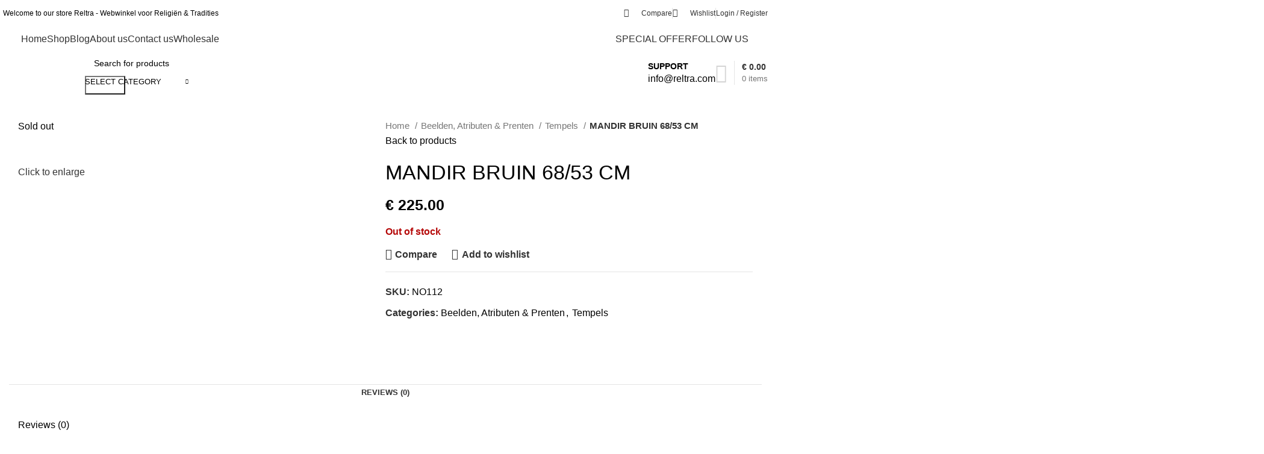

--- FILE ---
content_type: text/html; charset=UTF-8
request_url: https://reltra.com/product/mandir-bruin-68-53-cm/
body_size: 79356
content:
<!DOCTYPE html>
<html lang="en-US" prefix="og: https://ogp.me/ns#">
<head><meta charset="UTF-8"><script>if(navigator.userAgent.match(/MSIE|Internet Explorer/i)||navigator.userAgent.match(/Trident\/7\..*?rv:11/i)){var href=document.location.href;if(!href.match(/[?&]nowprocket/)){if(href.indexOf("?")==-1){if(href.indexOf("#")==-1){document.location.href=href+"?nowprocket=1"}else{document.location.href=href.replace("#","?nowprocket=1#")}}else{if(href.indexOf("#")==-1){document.location.href=href+"&nowprocket=1"}else{document.location.href=href.replace("#","&nowprocket=1#")}}}}</script><script>(()=>{class RocketLazyLoadScripts{constructor(){this.v="2.0.3",this.userEvents=["keydown","keyup","mousedown","mouseup","mousemove","mouseover","mouseenter","mouseout","mouseleave","touchmove","touchstart","touchend","touchcancel","wheel","click","dblclick","input","visibilitychange"],this.attributeEvents=["onblur","onclick","oncontextmenu","ondblclick","onfocus","onmousedown","onmouseenter","onmouseleave","onmousemove","onmouseout","onmouseover","onmouseup","onmousewheel","onscroll","onsubmit"]}async t(){this.i(),this.o(),/iP(ad|hone)/.test(navigator.userAgent)&&this.h(),this.u(),this.l(this),this.m(),this.k(this),this.p(this),this._(),await Promise.all([this.R(),this.L()]),this.lastBreath=Date.now(),this.S(this),this.P(),this.D(),this.O(),this.M(),await this.C(this.delayedScripts.normal),await this.C(this.delayedScripts.defer),await this.C(this.delayedScripts.async),this.F("domReady"),await this.T(),await this.j(),await this.I(),this.F("windowLoad"),await this.A(),window.dispatchEvent(new Event("rocket-allScriptsLoaded")),this.everythingLoaded=!0,this.lastTouchEnd&&await new Promise((t=>setTimeout(t,500-Date.now()+this.lastTouchEnd))),this.H(),this.F("all"),this.U(),this.W()}i(){this.CSPIssue=sessionStorage.getItem("rocketCSPIssue"),document.addEventListener("securitypolicyviolation",(t=>{this.CSPIssue||"script-src-elem"!==t.violatedDirective||"data"!==t.blockedURI||(this.CSPIssue=!0,sessionStorage.setItem("rocketCSPIssue",!0))}),{isRocket:!0})}o(){window.addEventListener("pageshow",(t=>{this.persisted=t.persisted,this.realWindowLoadedFired=!0}),{isRocket:!0}),window.addEventListener("pagehide",(()=>{this.onFirstUserAction=null}),{isRocket:!0})}h(){let t;function e(e){t=e}window.addEventListener("touchstart",e,{isRocket:!0}),window.addEventListener("touchend",(function i(o){Math.abs(o.changedTouches[0].pageX-t.changedTouches[0].pageX)<10&&Math.abs(o.changedTouches[0].pageY-t.changedTouches[0].pageY)<10&&o.timeStamp-t.timeStamp<200&&(o.target.dispatchEvent(new PointerEvent("click",{target:o.target,bubbles:!0,cancelable:!0,detail:1})),event.preventDefault(),window.removeEventListener("touchstart",e,{isRocket:!0}),window.removeEventListener("touchend",i,{isRocket:!0}))}),{isRocket:!0})}q(t){this.userActionTriggered||("mousemove"!==t.type||this.firstMousemoveIgnored?"keyup"===t.type||"mouseover"===t.type||"mouseout"===t.type||(this.userActionTriggered=!0,this.onFirstUserAction&&this.onFirstUserAction()):this.firstMousemoveIgnored=!0),"click"===t.type&&t.preventDefault(),this.savedUserEvents.length>0&&(t.stopPropagation(),t.stopImmediatePropagation()),"touchstart"===this.lastEvent&&"touchend"===t.type&&(this.lastTouchEnd=Date.now()),"click"===t.type&&(this.lastTouchEnd=0),this.lastEvent=t.type,this.savedUserEvents.push(t)}u(){this.savedUserEvents=[],this.userEventHandler=this.q.bind(this),this.userEvents.forEach((t=>window.addEventListener(t,this.userEventHandler,{passive:!1,isRocket:!0})))}U(){this.userEvents.forEach((t=>window.removeEventListener(t,this.userEventHandler,{passive:!1,isRocket:!0}))),this.savedUserEvents.forEach((t=>{t.target.dispatchEvent(new window[t.constructor.name](t.type,t))}))}m(){this.eventsMutationObserver=new MutationObserver((t=>{const e="return false";for(const i of t){if("attributes"===i.type){const t=i.target.getAttribute(i.attributeName);t&&t!==e&&(i.target.setAttribute("data-rocket-"+i.attributeName,t),i.target["rocket"+i.attributeName]=new Function("event",t),i.target.setAttribute(i.attributeName,e))}"childList"===i.type&&i.addedNodes.forEach((t=>{if(t.nodeType===Node.ELEMENT_NODE)for(const i of t.attributes)this.attributeEvents.includes(i.name)&&i.value&&""!==i.value&&(t.setAttribute("data-rocket-"+i.name,i.value),t["rocket"+i.name]=new Function("event",i.value),t.setAttribute(i.name,e))}))}})),this.eventsMutationObserver.observe(document,{subtree:!0,childList:!0,attributeFilter:this.attributeEvents})}H(){this.eventsMutationObserver.disconnect(),this.attributeEvents.forEach((t=>{document.querySelectorAll("[data-rocket-"+t+"]").forEach((e=>{e.setAttribute(t,e.getAttribute("data-rocket-"+t)),e.removeAttribute("data-rocket-"+t)}))}))}k(t){Object.defineProperty(HTMLElement.prototype,"onclick",{get(){return this.rocketonclick||null},set(e){this.rocketonclick=e,this.setAttribute(t.everythingLoaded?"onclick":"data-rocket-onclick","this.rocketonclick(event)")}})}S(t){function e(e,i){let o=e[i];e[i]=null,Object.defineProperty(e,i,{get:()=>o,set(s){t.everythingLoaded?o=s:e["rocket"+i]=o=s}})}e(document,"onreadystatechange"),e(window,"onload"),e(window,"onpageshow");try{Object.defineProperty(document,"readyState",{get:()=>t.rocketReadyState,set(e){t.rocketReadyState=e},configurable:!0}),document.readyState="loading"}catch(t){console.log("WPRocket DJE readyState conflict, bypassing")}}l(t){this.originalAddEventListener=EventTarget.prototype.addEventListener,this.originalRemoveEventListener=EventTarget.prototype.removeEventListener,this.savedEventListeners=[],EventTarget.prototype.addEventListener=function(e,i,o){o&&o.isRocket||!t.B(e,this)&&!t.userEvents.includes(e)||t.B(e,this)&&!t.userActionTriggered||e.startsWith("rocket-")||t.everythingLoaded?t.originalAddEventListener.call(this,e,i,o):t.savedEventListeners.push({target:this,remove:!1,type:e,func:i,options:o})},EventTarget.prototype.removeEventListener=function(e,i,o){o&&o.isRocket||!t.B(e,this)&&!t.userEvents.includes(e)||t.B(e,this)&&!t.userActionTriggered||e.startsWith("rocket-")||t.everythingLoaded?t.originalRemoveEventListener.call(this,e,i,o):t.savedEventListeners.push({target:this,remove:!0,type:e,func:i,options:o})}}F(t){"all"===t&&(EventTarget.prototype.addEventListener=this.originalAddEventListener,EventTarget.prototype.removeEventListener=this.originalRemoveEventListener),this.savedEventListeners=this.savedEventListeners.filter((e=>{let i=e.type,o=e.target||window;return"domReady"===t&&"DOMContentLoaded"!==i&&"readystatechange"!==i||("windowLoad"===t&&"load"!==i&&"readystatechange"!==i&&"pageshow"!==i||(this.B(i,o)&&(i="rocket-"+i),e.remove?o.removeEventListener(i,e.func,e.options):o.addEventListener(i,e.func,e.options),!1))}))}p(t){let e;function i(e){return t.everythingLoaded?e:e.split(" ").map((t=>"load"===t||t.startsWith("load.")?"rocket-jquery-load":t)).join(" ")}function o(o){function s(e){const s=o.fn[e];o.fn[e]=o.fn.init.prototype[e]=function(){return this[0]===window&&t.userActionTriggered&&("string"==typeof arguments[0]||arguments[0]instanceof String?arguments[0]=i(arguments[0]):"object"==typeof arguments[0]&&Object.keys(arguments[0]).forEach((t=>{const e=arguments[0][t];delete arguments[0][t],arguments[0][i(t)]=e}))),s.apply(this,arguments),this}}if(o&&o.fn&&!t.allJQueries.includes(o)){const e={DOMContentLoaded:[],"rocket-DOMContentLoaded":[]};for(const t in e)document.addEventListener(t,(()=>{e[t].forEach((t=>t()))}),{isRocket:!0});o.fn.ready=o.fn.init.prototype.ready=function(i){function s(){parseInt(o.fn.jquery)>2?setTimeout((()=>i.bind(document)(o))):i.bind(document)(o)}return t.realDomReadyFired?!t.userActionTriggered||t.fauxDomReadyFired?s():e["rocket-DOMContentLoaded"].push(s):e.DOMContentLoaded.push(s),o([])},s("on"),s("one"),s("off"),t.allJQueries.push(o)}e=o}t.allJQueries=[],o(window.jQuery),Object.defineProperty(window,"jQuery",{get:()=>e,set(t){o(t)}})}P(){const t=new Map;document.write=document.writeln=function(e){const i=document.currentScript,o=document.createRange(),s=i.parentElement;let n=t.get(i);void 0===n&&(n=i.nextSibling,t.set(i,n));const c=document.createDocumentFragment();o.setStart(c,0),c.appendChild(o.createContextualFragment(e)),s.insertBefore(c,n)}}async R(){return new Promise((t=>{this.userActionTriggered?t():this.onFirstUserAction=t}))}async L(){return new Promise((t=>{document.addEventListener("DOMContentLoaded",(()=>{this.realDomReadyFired=!0,t()}),{isRocket:!0})}))}async I(){return this.realWindowLoadedFired?Promise.resolve():new Promise((t=>{window.addEventListener("load",t,{isRocket:!0})}))}M(){this.pendingScripts=[];this.scriptsMutationObserver=new MutationObserver((t=>{for(const e of t)e.addedNodes.forEach((t=>{"SCRIPT"!==t.tagName||t.noModule||t.isWPRocket||this.pendingScripts.push({script:t,promise:new Promise((e=>{const i=()=>{const i=this.pendingScripts.findIndex((e=>e.script===t));i>=0&&this.pendingScripts.splice(i,1),e()};t.addEventListener("load",i,{isRocket:!0}),t.addEventListener("error",i,{isRocket:!0}),setTimeout(i,1e3)}))})}))})),this.scriptsMutationObserver.observe(document,{childList:!0,subtree:!0})}async j(){await this.J(),this.pendingScripts.length?(await this.pendingScripts[0].promise,await this.j()):this.scriptsMutationObserver.disconnect()}D(){this.delayedScripts={normal:[],async:[],defer:[]},document.querySelectorAll("script[type$=rocketlazyloadscript]").forEach((t=>{t.hasAttribute("data-rocket-src")?t.hasAttribute("async")&&!1!==t.async?this.delayedScripts.async.push(t):t.hasAttribute("defer")&&!1!==t.defer||"module"===t.getAttribute("data-rocket-type")?this.delayedScripts.defer.push(t):this.delayedScripts.normal.push(t):this.delayedScripts.normal.push(t)}))}async _(){await this.L();let t=[];document.querySelectorAll("script[type$=rocketlazyloadscript][data-rocket-src]").forEach((e=>{let i=e.getAttribute("data-rocket-src");if(i&&!i.startsWith("data:")){i.startsWith("//")&&(i=location.protocol+i);try{const o=new URL(i).origin;o!==location.origin&&t.push({src:o,crossOrigin:e.crossOrigin||"module"===e.getAttribute("data-rocket-type")})}catch(t){}}})),t=[...new Map(t.map((t=>[JSON.stringify(t),t]))).values()],this.N(t,"preconnect")}async $(t){if(await this.G(),!0!==t.noModule||!("noModule"in HTMLScriptElement.prototype))return new Promise((e=>{let i;function o(){(i||t).setAttribute("data-rocket-status","executed"),e()}try{if(navigator.userAgent.includes("Firefox/")||""===navigator.vendor||this.CSPIssue)i=document.createElement("script"),[...t.attributes].forEach((t=>{let e=t.nodeName;"type"!==e&&("data-rocket-type"===e&&(e="type"),"data-rocket-src"===e&&(e="src"),i.setAttribute(e,t.nodeValue))})),t.text&&(i.text=t.text),t.nonce&&(i.nonce=t.nonce),i.hasAttribute("src")?(i.addEventListener("load",o,{isRocket:!0}),i.addEventListener("error",(()=>{i.setAttribute("data-rocket-status","failed-network"),e()}),{isRocket:!0}),setTimeout((()=>{i.isConnected||e()}),1)):(i.text=t.text,o()),i.isWPRocket=!0,t.parentNode.replaceChild(i,t);else{const i=t.getAttribute("data-rocket-type"),s=t.getAttribute("data-rocket-src");i?(t.type=i,t.removeAttribute("data-rocket-type")):t.removeAttribute("type"),t.addEventListener("load",o,{isRocket:!0}),t.addEventListener("error",(i=>{this.CSPIssue&&i.target.src.startsWith("data:")?(console.log("WPRocket: CSP fallback activated"),t.removeAttribute("src"),this.$(t).then(e)):(t.setAttribute("data-rocket-status","failed-network"),e())}),{isRocket:!0}),s?(t.fetchPriority="high",t.removeAttribute("data-rocket-src"),t.src=s):t.src="data:text/javascript;base64,"+window.btoa(unescape(encodeURIComponent(t.text)))}}catch(i){t.setAttribute("data-rocket-status","failed-transform"),e()}}));t.setAttribute("data-rocket-status","skipped")}async C(t){const e=t.shift();return e?(e.isConnected&&await this.$(e),this.C(t)):Promise.resolve()}O(){this.N([...this.delayedScripts.normal,...this.delayedScripts.defer,...this.delayedScripts.async],"preload")}N(t,e){this.trash=this.trash||[];let i=!0;var o=document.createDocumentFragment();t.forEach((t=>{const s=t.getAttribute&&t.getAttribute("data-rocket-src")||t.src;if(s&&!s.startsWith("data:")){const n=document.createElement("link");n.href=s,n.rel=e,"preconnect"!==e&&(n.as="script",n.fetchPriority=i?"high":"low"),t.getAttribute&&"module"===t.getAttribute("data-rocket-type")&&(n.crossOrigin=!0),t.crossOrigin&&(n.crossOrigin=t.crossOrigin),t.integrity&&(n.integrity=t.integrity),t.nonce&&(n.nonce=t.nonce),o.appendChild(n),this.trash.push(n),i=!1}})),document.head.appendChild(o)}W(){this.trash.forEach((t=>t.remove()))}async T(){try{document.readyState="interactive"}catch(t){}this.fauxDomReadyFired=!0;try{await this.G(),document.dispatchEvent(new Event("rocket-readystatechange")),await this.G(),document.rocketonreadystatechange&&document.rocketonreadystatechange(),await this.G(),document.dispatchEvent(new Event("rocket-DOMContentLoaded")),await this.G(),window.dispatchEvent(new Event("rocket-DOMContentLoaded"))}catch(t){console.error(t)}}async A(){try{document.readyState="complete"}catch(t){}try{await this.G(),document.dispatchEvent(new Event("rocket-readystatechange")),await this.G(),document.rocketonreadystatechange&&document.rocketonreadystatechange(),await this.G(),window.dispatchEvent(new Event("rocket-load")),await this.G(),window.rocketonload&&window.rocketonload(),await this.G(),this.allJQueries.forEach((t=>t(window).trigger("rocket-jquery-load"))),await this.G();const t=new Event("rocket-pageshow");t.persisted=this.persisted,window.dispatchEvent(t),await this.G(),window.rocketonpageshow&&window.rocketonpageshow({persisted:this.persisted})}catch(t){console.error(t)}}async G(){Date.now()-this.lastBreath>45&&(await this.J(),this.lastBreath=Date.now())}async J(){return document.hidden?new Promise((t=>setTimeout(t))):new Promise((t=>requestAnimationFrame(t)))}B(t,e){return e===document&&"readystatechange"===t||(e===document&&"DOMContentLoaded"===t||(e===window&&"DOMContentLoaded"===t||(e===window&&"load"===t||e===window&&"pageshow"===t)))}static run(){(new RocketLazyLoadScripts).t()}}RocketLazyLoadScripts.run()})();</script>
	
	<link rel="profile" href="https://gmpg.org/xfn/11">
	<link rel="pingback" href="https://reltra.com/xmlrpc.php">

		<style>img:is([sizes="auto" i], [sizes^="auto," i]) { contain-intrinsic-size: 3000px 1500px }</style>
	
<!-- Search Engine Optimization by Rank Math - https://rankmath.com/ -->
<title>MANDIR BRUIN 68/53 CM - Reltra</title>
<link data-wpr-hosted-gf-parameters="family=Hind%3A400%2C600%7CRaleway%3A400%2C600&display=swap" href="https://reltra.com/wp-content/cache/fonts/1/google-fonts/css/2/8/3/fa72d880554e56e583a7d765a185f.css" rel="stylesheet">
<meta name="robots" content="index, follow, max-snippet:-1, max-video-preview:-1, max-image-preview:large"/>
<link rel="canonical" href="https://reltra.com/product/mandir-bruin-68-53-cm/" />
<meta property="og:locale" content="en_US" />
<meta property="og:type" content="product" />
<meta property="og:title" content="MANDIR BRUIN 68/53 CM - Reltra" />
<meta property="og:url" content="https://reltra.com/product/mandir-bruin-68-53-cm/" />
<meta property="og:site_name" content="Reltra" />
<meta property="og:updated_time" content="2025-08-08T20:33:47+00:00" />
<meta property="og:image" content="https://reltra.com/wp-content/uploads/2024/07/53-CM-Photoroom-1.jpg" />
<meta property="og:image:secure_url" content="https://reltra.com/wp-content/uploads/2024/07/53-CM-Photoroom-1.jpg" />
<meta property="og:image:width" content="1000" />
<meta property="og:image:height" content="1000" />
<meta property="og:image:alt" content="MANDIR BRUIN 68/53 CM" />
<meta property="og:image:type" content="image/jpeg" />
<meta property="product:price:amount" content="225" />
<meta property="product:price:currency" content="EUR" />
<meta name="twitter:card" content="summary_large_image" />
<meta name="twitter:title" content="MANDIR BRUIN 68/53 CM - Reltra" />
<meta name="twitter:image" content="https://reltra.com/wp-content/uploads/2024/07/53-CM-Photoroom-1.jpg" />
<meta name="twitter:label1" content="Price" />
<meta name="twitter:data1" content="&euro;&nbsp;225.00" />
<meta name="twitter:label2" content="Availability" />
<meta name="twitter:data2" content="Out of stock" />
<script type="application/ld+json" class="rank-math-schema">{"@context":"https://schema.org","@graph":[{"@type":["Store","Organization"],"@id":"https://reltra.com/#organization","name":"Reltra","url":"https://reltra.com","logo":{"@type":"ImageObject","@id":"https://reltra.com/#logo","url":"https://reltra.com/wp-content/uploads/2024/02/tr_h-65.jpeg","contentUrl":"https://reltra.com/wp-content/uploads/2024/02/tr_h-65.jpeg","caption":"Reltra","inLanguage":"en-US","width":"70","height":"65"},"openingHours":["Monday,Tuesday,Wednesday,Thursday,Friday,Saturday,Sunday 09:00-17:00"],"image":{"@id":"https://reltra.com/#logo"}},{"@type":"WebSite","@id":"https://reltra.com/#website","url":"https://reltra.com","name":"Reltra","alternateName":"Relta","publisher":{"@id":"https://reltra.com/#organization"},"inLanguage":"en-US"},{"@type":"ImageObject","@id":"https://reltra.com/wp-content/uploads/2024/07/53-CM-Photoroom-1.jpg","url":"https://reltra.com/wp-content/uploads/2024/07/53-CM-Photoroom-1.jpg","width":"1000","height":"1000","inLanguage":"en-US"},{"@type":"ItemPage","@id":"https://reltra.com/product/mandir-bruin-68-53-cm/#webpage","url":"https://reltra.com/product/mandir-bruin-68-53-cm/","name":"MANDIR BRUIN 68/53 CM - Reltra","datePublished":"2024-07-17T08:46:29+00:00","dateModified":"2025-08-08T20:33:47+00:00","isPartOf":{"@id":"https://reltra.com/#website"},"primaryImageOfPage":{"@id":"https://reltra.com/wp-content/uploads/2024/07/53-CM-Photoroom-1.jpg"},"inLanguage":"en-US"},{"@type":"Product","name":"MANDIR BRUIN 68/53 CM - Reltra","sku":"NO112","category":"Beelden, Atributen &amp; Prenten","mainEntityOfPage":{"@id":"https://reltra.com/product/mandir-bruin-68-53-cm/#webpage"},"image":[{"@type":"ImageObject","url":"https://reltra.com/wp-content/uploads/2024/07/53-CM-Photoroom-1.jpg","height":"1000","width":"1000"},{"@type":"ImageObject","url":"https://reltra.com/wp-content/uploads/2024/07/53-CM-Photoroom-2.jpg","height":"1000","width":"1000"}],"offers":{"@type":"Offer","price":"225.00","priceCurrency":"EUR","priceValidUntil":"2026-12-31","availability":"https://schema.org/OutOfStock","itemCondition":"NewCondition","url":"https://reltra.com/product/mandir-bruin-68-53-cm/","seller":{"@type":"Organization","@id":"https://reltra.com/","name":"Reltra","url":"https://reltra.com","logo":"https://reltra.com/wp-content/uploads/2024/02/tr_h-65.jpeg"},"priceSpecification":{"price":"225","priceCurrency":"EUR","valueAddedTaxIncluded":"true"}},"@id":"https://reltra.com/product/mandir-bruin-68-53-cm/#richSnippet"}]}</script>
<!-- /Rank Math WordPress SEO plugin -->

<link rel='dns-prefetch' href='//fonts.googleapis.com' />
<link href='https://fonts.gstatic.com' crossorigin rel='preconnect' />
<link rel="alternate" type="application/rss+xml" title="Reltra  &raquo; Feed" href="https://reltra.com/feed/" />
<link rel="alternate" type="application/rss+xml" title="Reltra  &raquo; Comments Feed" href="https://reltra.com/comments/feed/" />
<link rel="alternate" type="application/rss+xml" title="Reltra  &raquo; MANDIR BRUIN 68/53 CM Comments Feed" href="https://reltra.com/product/mandir-bruin-68-53-cm/feed/" />
<link data-minify="1" rel='stylesheet' id='acfwf-wc-cart-block-integration-css' href='https://reltra.com/wp-content/cache/min/1/wp-content/plugins/advanced-coupons-for-woocommerce-free/dist/assets/index-467dde24.css?ver=1766788456' type='text/css' media='all' />
<link data-minify="1" rel='stylesheet' id='acfwf-wc-checkout-block-integration-css' href='https://reltra.com/wp-content/cache/min/1/wp-content/plugins/advanced-coupons-for-woocommerce-free/dist/assets/index-2a7d8588.css?ver=1766788456' type='text/css' media='all' />
<link data-minify="1" rel='stylesheet' id='ht_ctc_main_css-css' href='https://reltra.com/wp-content/cache/min/1/wp-content/plugins/click-to-chat-for-whatsapp/new/inc/assets/css/main.css?ver=1766788456' type='text/css' media='all' />
<link rel='stylesheet' id='wp-block-library-css' href='https://reltra.com/wp-includes/css/dist/block-library/style.min.css?ver=6.8.3' type='text/css' media='all' />
<style id='classic-theme-styles-inline-css' type='text/css'>
/*! This file is auto-generated */
.wp-block-button__link{color:#fff;background-color:#32373c;border-radius:9999px;box-shadow:none;text-decoration:none;padding:calc(.667em + 2px) calc(1.333em + 2px);font-size:1.125em}.wp-block-file__button{background:#32373c;color:#fff;text-decoration:none}
</style>
<link data-minify="1" rel='stylesheet' id='acfw-blocks-frontend-css' href='https://reltra.com/wp-content/cache/min/1/wp-content/plugins/advanced-coupons-for-woocommerce-free/css/acfw-blocks-frontend.css?ver=1766788456' type='text/css' media='all' />
<style id='safe-svg-svg-icon-style-inline-css' type='text/css'>
.safe-svg-cover{text-align:center}.safe-svg-cover .safe-svg-inside{display:inline-block;max-width:100%}.safe-svg-cover svg{fill:currentColor;height:100%;max-height:100%;max-width:100%;width:100%}

</style>
<style id='global-styles-inline-css' type='text/css'>
:root{--wp--preset--aspect-ratio--square: 1;--wp--preset--aspect-ratio--4-3: 4/3;--wp--preset--aspect-ratio--3-4: 3/4;--wp--preset--aspect-ratio--3-2: 3/2;--wp--preset--aspect-ratio--2-3: 2/3;--wp--preset--aspect-ratio--16-9: 16/9;--wp--preset--aspect-ratio--9-16: 9/16;--wp--preset--color--black: #000000;--wp--preset--color--cyan-bluish-gray: #abb8c3;--wp--preset--color--white: #ffffff;--wp--preset--color--pale-pink: #f78da7;--wp--preset--color--vivid-red: #cf2e2e;--wp--preset--color--luminous-vivid-orange: #ff6900;--wp--preset--color--luminous-vivid-amber: #fcb900;--wp--preset--color--light-green-cyan: #7bdcb5;--wp--preset--color--vivid-green-cyan: #00d084;--wp--preset--color--pale-cyan-blue: #8ed1fc;--wp--preset--color--vivid-cyan-blue: #0693e3;--wp--preset--color--vivid-purple: #9b51e0;--wp--preset--gradient--vivid-cyan-blue-to-vivid-purple: linear-gradient(135deg,rgba(6,147,227,1) 0%,rgb(155,81,224) 100%);--wp--preset--gradient--light-green-cyan-to-vivid-green-cyan: linear-gradient(135deg,rgb(122,220,180) 0%,rgb(0,208,130) 100%);--wp--preset--gradient--luminous-vivid-amber-to-luminous-vivid-orange: linear-gradient(135deg,rgba(252,185,0,1) 0%,rgba(255,105,0,1) 100%);--wp--preset--gradient--luminous-vivid-orange-to-vivid-red: linear-gradient(135deg,rgba(255,105,0,1) 0%,rgb(207,46,46) 100%);--wp--preset--gradient--very-light-gray-to-cyan-bluish-gray: linear-gradient(135deg,rgb(238,238,238) 0%,rgb(169,184,195) 100%);--wp--preset--gradient--cool-to-warm-spectrum: linear-gradient(135deg,rgb(74,234,220) 0%,rgb(151,120,209) 20%,rgb(207,42,186) 40%,rgb(238,44,130) 60%,rgb(251,105,98) 80%,rgb(254,248,76) 100%);--wp--preset--gradient--blush-light-purple: linear-gradient(135deg,rgb(255,206,236) 0%,rgb(152,150,240) 100%);--wp--preset--gradient--blush-bordeaux: linear-gradient(135deg,rgb(254,205,165) 0%,rgb(254,45,45) 50%,rgb(107,0,62) 100%);--wp--preset--gradient--luminous-dusk: linear-gradient(135deg,rgb(255,203,112) 0%,rgb(199,81,192) 50%,rgb(65,88,208) 100%);--wp--preset--gradient--pale-ocean: linear-gradient(135deg,rgb(255,245,203) 0%,rgb(182,227,212) 50%,rgb(51,167,181) 100%);--wp--preset--gradient--electric-grass: linear-gradient(135deg,rgb(202,248,128) 0%,rgb(113,206,126) 100%);--wp--preset--gradient--midnight: linear-gradient(135deg,rgb(2,3,129) 0%,rgb(40,116,252) 100%);--wp--preset--font-size--small: 13px;--wp--preset--font-size--medium: 20px;--wp--preset--font-size--large: 36px;--wp--preset--font-size--x-large: 42px;--wp--preset--spacing--20: 0.44rem;--wp--preset--spacing--30: 0.67rem;--wp--preset--spacing--40: 1rem;--wp--preset--spacing--50: 1.5rem;--wp--preset--spacing--60: 2.25rem;--wp--preset--spacing--70: 3.38rem;--wp--preset--spacing--80: 5.06rem;--wp--preset--shadow--natural: 6px 6px 9px rgba(0, 0, 0, 0.2);--wp--preset--shadow--deep: 12px 12px 50px rgba(0, 0, 0, 0.4);--wp--preset--shadow--sharp: 6px 6px 0px rgba(0, 0, 0, 0.2);--wp--preset--shadow--outlined: 6px 6px 0px -3px rgba(255, 255, 255, 1), 6px 6px rgba(0, 0, 0, 1);--wp--preset--shadow--crisp: 6px 6px 0px rgba(0, 0, 0, 1);}:where(.is-layout-flex){gap: 0.5em;}:where(.is-layout-grid){gap: 0.5em;}body .is-layout-flex{display: flex;}.is-layout-flex{flex-wrap: wrap;align-items: center;}.is-layout-flex > :is(*, div){margin: 0;}body .is-layout-grid{display: grid;}.is-layout-grid > :is(*, div){margin: 0;}:where(.wp-block-columns.is-layout-flex){gap: 2em;}:where(.wp-block-columns.is-layout-grid){gap: 2em;}:where(.wp-block-post-template.is-layout-flex){gap: 1.25em;}:where(.wp-block-post-template.is-layout-grid){gap: 1.25em;}.has-black-color{color: var(--wp--preset--color--black) !important;}.has-cyan-bluish-gray-color{color: var(--wp--preset--color--cyan-bluish-gray) !important;}.has-white-color{color: var(--wp--preset--color--white) !important;}.has-pale-pink-color{color: var(--wp--preset--color--pale-pink) !important;}.has-vivid-red-color{color: var(--wp--preset--color--vivid-red) !important;}.has-luminous-vivid-orange-color{color: var(--wp--preset--color--luminous-vivid-orange) !important;}.has-luminous-vivid-amber-color{color: var(--wp--preset--color--luminous-vivid-amber) !important;}.has-light-green-cyan-color{color: var(--wp--preset--color--light-green-cyan) !important;}.has-vivid-green-cyan-color{color: var(--wp--preset--color--vivid-green-cyan) !important;}.has-pale-cyan-blue-color{color: var(--wp--preset--color--pale-cyan-blue) !important;}.has-vivid-cyan-blue-color{color: var(--wp--preset--color--vivid-cyan-blue) !important;}.has-vivid-purple-color{color: var(--wp--preset--color--vivid-purple) !important;}.has-black-background-color{background-color: var(--wp--preset--color--black) !important;}.has-cyan-bluish-gray-background-color{background-color: var(--wp--preset--color--cyan-bluish-gray) !important;}.has-white-background-color{background-color: var(--wp--preset--color--white) !important;}.has-pale-pink-background-color{background-color: var(--wp--preset--color--pale-pink) !important;}.has-vivid-red-background-color{background-color: var(--wp--preset--color--vivid-red) !important;}.has-luminous-vivid-orange-background-color{background-color: var(--wp--preset--color--luminous-vivid-orange) !important;}.has-luminous-vivid-amber-background-color{background-color: var(--wp--preset--color--luminous-vivid-amber) !important;}.has-light-green-cyan-background-color{background-color: var(--wp--preset--color--light-green-cyan) !important;}.has-vivid-green-cyan-background-color{background-color: var(--wp--preset--color--vivid-green-cyan) !important;}.has-pale-cyan-blue-background-color{background-color: var(--wp--preset--color--pale-cyan-blue) !important;}.has-vivid-cyan-blue-background-color{background-color: var(--wp--preset--color--vivid-cyan-blue) !important;}.has-vivid-purple-background-color{background-color: var(--wp--preset--color--vivid-purple) !important;}.has-black-border-color{border-color: var(--wp--preset--color--black) !important;}.has-cyan-bluish-gray-border-color{border-color: var(--wp--preset--color--cyan-bluish-gray) !important;}.has-white-border-color{border-color: var(--wp--preset--color--white) !important;}.has-pale-pink-border-color{border-color: var(--wp--preset--color--pale-pink) !important;}.has-vivid-red-border-color{border-color: var(--wp--preset--color--vivid-red) !important;}.has-luminous-vivid-orange-border-color{border-color: var(--wp--preset--color--luminous-vivid-orange) !important;}.has-luminous-vivid-amber-border-color{border-color: var(--wp--preset--color--luminous-vivid-amber) !important;}.has-light-green-cyan-border-color{border-color: var(--wp--preset--color--light-green-cyan) !important;}.has-vivid-green-cyan-border-color{border-color: var(--wp--preset--color--vivid-green-cyan) !important;}.has-pale-cyan-blue-border-color{border-color: var(--wp--preset--color--pale-cyan-blue) !important;}.has-vivid-cyan-blue-border-color{border-color: var(--wp--preset--color--vivid-cyan-blue) !important;}.has-vivid-purple-border-color{border-color: var(--wp--preset--color--vivid-purple) !important;}.has-vivid-cyan-blue-to-vivid-purple-gradient-background{background: var(--wp--preset--gradient--vivid-cyan-blue-to-vivid-purple) !important;}.has-light-green-cyan-to-vivid-green-cyan-gradient-background{background: var(--wp--preset--gradient--light-green-cyan-to-vivid-green-cyan) !important;}.has-luminous-vivid-amber-to-luminous-vivid-orange-gradient-background{background: var(--wp--preset--gradient--luminous-vivid-amber-to-luminous-vivid-orange) !important;}.has-luminous-vivid-orange-to-vivid-red-gradient-background{background: var(--wp--preset--gradient--luminous-vivid-orange-to-vivid-red) !important;}.has-very-light-gray-to-cyan-bluish-gray-gradient-background{background: var(--wp--preset--gradient--very-light-gray-to-cyan-bluish-gray) !important;}.has-cool-to-warm-spectrum-gradient-background{background: var(--wp--preset--gradient--cool-to-warm-spectrum) !important;}.has-blush-light-purple-gradient-background{background: var(--wp--preset--gradient--blush-light-purple) !important;}.has-blush-bordeaux-gradient-background{background: var(--wp--preset--gradient--blush-bordeaux) !important;}.has-luminous-dusk-gradient-background{background: var(--wp--preset--gradient--luminous-dusk) !important;}.has-pale-ocean-gradient-background{background: var(--wp--preset--gradient--pale-ocean) !important;}.has-electric-grass-gradient-background{background: var(--wp--preset--gradient--electric-grass) !important;}.has-midnight-gradient-background{background: var(--wp--preset--gradient--midnight) !important;}.has-small-font-size{font-size: var(--wp--preset--font-size--small) !important;}.has-medium-font-size{font-size: var(--wp--preset--font-size--medium) !important;}.has-large-font-size{font-size: var(--wp--preset--font-size--large) !important;}.has-x-large-font-size{font-size: var(--wp--preset--font-size--x-large) !important;}
:where(.wp-block-post-template.is-layout-flex){gap: 1.25em;}:where(.wp-block-post-template.is-layout-grid){gap: 1.25em;}
:where(.wp-block-columns.is-layout-flex){gap: 2em;}:where(.wp-block-columns.is-layout-grid){gap: 2em;}
:root :where(.wp-block-pullquote){font-size: 1.5em;line-height: 1.6;}
</style>
<link data-minify="1" rel='stylesheet' id='dashicons-css' href='https://reltra.com/wp-content/cache/min/1/wp-includes/css/dashicons.min.css?ver=1766788456' type='text/css' media='all' />
<link rel='stylesheet' id='admin-bar-css' href='https://reltra.com/wp-includes/css/admin-bar.min.css?ver=6.8.3' type='text/css' media='all' />
<style id='admin-bar-inline-css' type='text/css'>

    /* Hide CanvasJS credits for P404 charts specifically */
    #p404RedirectChart .canvasjs-chart-credit {
        display: none !important;
    }
    
    #p404RedirectChart canvas {
        border-radius: 6px;
    }

    .p404-redirect-adminbar-weekly-title {
        font-weight: bold;
        font-size: 14px;
        color: #fff;
        margin-bottom: 6px;
    }

    #wpadminbar #wp-admin-bar-p404_free_top_button .ab-icon:before {
        content: "\f103";
        color: #dc3545;
        top: 3px;
    }
    
    #wp-admin-bar-p404_free_top_button .ab-item {
        min-width: 80px !important;
        padding: 0px !important;
    }
    
    /* Ensure proper positioning and z-index for P404 dropdown */
    .p404-redirect-adminbar-dropdown-wrap { 
        min-width: 0; 
        padding: 0;
        position: static !important;
    }
    
    #wpadminbar #wp-admin-bar-p404_free_top_button_dropdown {
        position: static !important;
    }
    
    #wpadminbar #wp-admin-bar-p404_free_top_button_dropdown .ab-item {
        padding: 0 !important;
        margin: 0 !important;
    }
    
    .p404-redirect-dropdown-container {
        min-width: 340px;
        padding: 18px 18px 12px 18px;
        background: #23282d !important;
        color: #fff;
        border-radius: 12px;
        box-shadow: 0 8px 32px rgba(0,0,0,0.25);
        margin-top: 10px;
        position: relative !important;
        z-index: 999999 !important;
        display: block !important;
        border: 1px solid #444;
    }
    
    /* Ensure P404 dropdown appears on hover */
    #wpadminbar #wp-admin-bar-p404_free_top_button .p404-redirect-dropdown-container { 
        display: none !important;
    }
    
    #wpadminbar #wp-admin-bar-p404_free_top_button:hover .p404-redirect-dropdown-container { 
        display: block !important;
    }
    
    #wpadminbar #wp-admin-bar-p404_free_top_button:hover #wp-admin-bar-p404_free_top_button_dropdown .p404-redirect-dropdown-container {
        display: block !important;
    }
    
    .p404-redirect-card {
        background: #2c3338;
        border-radius: 8px;
        padding: 18px 18px 12px 18px;
        box-shadow: 0 2px 8px rgba(0,0,0,0.07);
        display: flex;
        flex-direction: column;
        align-items: flex-start;
        border: 1px solid #444;
    }
    
    .p404-redirect-btn {
        display: inline-block;
        background: #dc3545;
        color: #fff !important;
        font-weight: bold;
        padding: 5px 22px;
        border-radius: 8px;
        text-decoration: none;
        font-size: 17px;
        transition: background 0.2s, box-shadow 0.2s;
        margin-top: 8px;
        box-shadow: 0 2px 8px rgba(220,53,69,0.15);
        text-align: center;
        line-height: 1.6;
    }
    
    .p404-redirect-btn:hover {
        background: #c82333;
        color: #fff !important;
        box-shadow: 0 4px 16px rgba(220,53,69,0.25);
    }
    
    /* Prevent conflicts with other admin bar dropdowns */
    #wpadminbar .ab-top-menu > li:hover > .ab-item,
    #wpadminbar .ab-top-menu > li.hover > .ab-item {
        z-index: auto;
    }
    
    #wpadminbar #wp-admin-bar-p404_free_top_button:hover > .ab-item {
        z-index: 999998 !important;
    }
    
</style>
<style id='woocommerce-inline-inline-css' type='text/css'>
.woocommerce form .form-row .required { visibility: visible; }
</style>
<link data-minify="1" rel='stylesheet' id='wwp_single_product_page_css-css' href='https://reltra.com/wp-content/cache/min/1/wp-content/plugins/woocommerce-wholesale-prices/css/frontend/product/wwp-single-product-page.css?ver=1766788616' type='text/css' media='all' />
<link rel='stylesheet' id='woo_discount_pro_style-css' href='https://reltra.com/wp-content/plugins/woo-discount-rules-pro/Assets/Css/awdr_style.min.css?ver=2.6.13' type='text/css' media='all' />
<link data-minify="1" rel='stylesheet' id='elementor-icons-css' href='https://reltra.com/wp-content/cache/min/1/wp-content/plugins/elementor/assets/lib/eicons/css/elementor-icons.min.css?ver=1766788456' type='text/css' media='all' />
<link rel='stylesheet' id='elementor-frontend-css' href='https://reltra.com/wp-content/plugins/elementor/assets/css/frontend.min.css?ver=3.34.0' type='text/css' media='all' />
<link data-minify="1" rel='stylesheet' id='elementor-post-11-css' href='https://reltra.com/wp-content/cache/min/1/wp-content/uploads/elementor/css/post-11.css?ver=1766788456' type='text/css' media='all' />
<link rel='stylesheet' id='bootstrap-css' href='https://reltra.com/wp-content/themes/woodmart/css/bootstrap-light.min.css?ver=7.6.0' type='text/css' media='all' />
<link rel='stylesheet' id='woodmart-style-css' href='https://reltra.com/wp-content/cache/background-css/1/reltra.com/wp-content/themes/woodmart/css/parts/base.min.css?ver=7.6.0&wpr_t=1766794013' type='text/css' media='all' />
<link rel='stylesheet' id='wd-widget-recent-post-comments-css' href='https://reltra.com/wp-content/themes/woodmart/css/parts/widget-recent-post-comments.min.css?ver=7.6.0' type='text/css' media='all' />
<link rel='stylesheet' id='wd-widget-wd-recent-posts-css' href='https://reltra.com/wp-content/themes/woodmart/css/parts/widget-wd-recent-posts.min.css?ver=7.6.0' type='text/css' media='all' />
<link rel='stylesheet' id='wd-widget-nav-css' href='https://reltra.com/wp-content/themes/woodmart/css/parts/widget-nav.min.css?ver=7.6.0' type='text/css' media='all' />
<link rel='stylesheet' id='wd-widget-wd-layered-nav-css' href='https://reltra.com/wp-content/themes/woodmart/css/parts/woo-widget-wd-layered-nav.min.css?ver=7.6.0' type='text/css' media='all' />
<link rel='stylesheet' id='wd-woo-mod-swatches-base-css' href='https://reltra.com/wp-content/themes/woodmart/css/parts/woo-mod-swatches-base.min.css?ver=7.6.0' type='text/css' media='all' />
<link rel='stylesheet' id='wd-woo-mod-swatches-filter-css' href='https://reltra.com/wp-content/themes/woodmart/css/parts/woo-mod-swatches-filter.min.css?ver=7.6.0' type='text/css' media='all' />
<link rel='stylesheet' id='wd-widget-product-cat-css' href='https://reltra.com/wp-content/themes/woodmart/css/parts/woo-widget-product-cat.min.css?ver=7.6.0' type='text/css' media='all' />
<link rel='stylesheet' id='wd-widget-layered-nav-stock-status-css' href='https://reltra.com/wp-content/themes/woodmart/css/parts/woo-widget-layered-nav-stock-status.min.css?ver=7.6.0' type='text/css' media='all' />
<link rel='stylesheet' id='wd-widget-product-list-css' href='https://reltra.com/wp-content/themes/woodmart/css/parts/woo-widget-product-list.min.css?ver=7.6.0' type='text/css' media='all' />
<link rel='stylesheet' id='wd-widget-slider-price-filter-css' href='https://reltra.com/wp-content/themes/woodmart/css/parts/woo-widget-slider-price-filter.min.css?ver=7.6.0' type='text/css' media='all' />
<link rel='stylesheet' id='wd-wp-gutenberg-css' href='https://reltra.com/wp-content/themes/woodmart/css/parts/wp-gutenberg.min.css?ver=7.6.0' type='text/css' media='all' />
<link rel='stylesheet' id='wd-elementor-base-css' href='https://reltra.com/wp-content/themes/woodmart/css/parts/int-elem-base.min.css?ver=7.6.0' type='text/css' media='all' />
<link rel='stylesheet' id='wd-elementor-pro-base-css' href='https://reltra.com/wp-content/themes/woodmart/css/parts/int-elementor-pro.min.css?ver=7.6.0' type='text/css' media='all' />
<link rel='stylesheet' id='wd-woocommerce-base-css' href='https://reltra.com/wp-content/themes/woodmart/css/parts/woocommerce-base.min.css?ver=7.6.0' type='text/css' media='all' />
<link rel='stylesheet' id='wd-mod-star-rating-css' href='https://reltra.com/wp-content/themes/woodmart/css/parts/mod-star-rating.min.css?ver=7.6.0' type='text/css' media='all' />
<link rel='stylesheet' id='wd-woo-el-track-order-css' href='https://reltra.com/wp-content/themes/woodmart/css/parts/woo-el-track-order.min.css?ver=7.6.0' type='text/css' media='all' />
<link rel='stylesheet' id='wd-woocommerce-block-notices-css' href='https://reltra.com/wp-content/themes/woodmart/css/parts/woo-mod-block-notices.min.css?ver=7.6.0' type='text/css' media='all' />
<link rel='stylesheet' id='wd-woo-gutenberg-css' href='https://reltra.com/wp-content/themes/woodmart/css/parts/woo-gutenberg.min.css?ver=7.6.0' type='text/css' media='all' />
<link rel='stylesheet' id='wd-woo-mod-quantity-css' href='https://reltra.com/wp-content/themes/woodmart/css/parts/woo-mod-quantity.min.css?ver=7.6.0' type='text/css' media='all' />
<link rel='stylesheet' id='wd-woo-single-prod-el-base-css' href='https://reltra.com/wp-content/themes/woodmart/css/parts/woo-single-prod-el-base.min.css?ver=7.6.0' type='text/css' media='all' />
<link rel='stylesheet' id='wd-woo-mod-stock-status-css' href='https://reltra.com/wp-content/themes/woodmart/css/parts/woo-mod-stock-status.min.css?ver=7.6.0' type='text/css' media='all' />
<link rel='stylesheet' id='wd-woo-mod-shop-attributes-css' href='https://reltra.com/wp-content/themes/woodmart/css/parts/woo-mod-shop-attributes.min.css?ver=7.6.0' type='text/css' media='all' />
<link rel='stylesheet' id='wd-header-base-css' href='https://reltra.com/wp-content/themes/woodmart/css/parts/header-base.min.css?ver=7.6.0' type='text/css' media='all' />
<link rel='stylesheet' id='wd-mod-tools-css' href='https://reltra.com/wp-content/themes/woodmart/css/parts/mod-tools.min.css?ver=7.6.0' type='text/css' media='all' />
<link rel='stylesheet' id='wd-header-elements-base-css' href='https://reltra.com/wp-content/themes/woodmart/css/parts/header-el-base.min.css?ver=7.6.0' type='text/css' media='all' />
<link rel='stylesheet' id='wd-woo-mod-login-form-css' href='https://reltra.com/wp-content/themes/woodmart/css/parts/woo-mod-login-form.min.css?ver=7.6.0' type='text/css' media='all' />
<link rel='stylesheet' id='wd-header-my-account-css' href='https://reltra.com/wp-content/themes/woodmart/css/parts/header-el-my-account.min.css?ver=7.6.0' type='text/css' media='all' />
<link rel='stylesheet' id='wd-social-icons-css' href='https://reltra.com/wp-content/themes/woodmart/css/parts/el-social-icons.min.css?ver=7.6.0' type='text/css' media='all' />
<link rel='stylesheet' id='wd-header-mobile-nav-dropdown-css' href='https://reltra.com/wp-content/themes/woodmart/css/parts/header-el-mobile-nav-dropdown.min.css?ver=7.6.0' type='text/css' media='all' />
<link rel='stylesheet' id='wd-header-cart-side-css' href='https://reltra.com/wp-content/themes/woodmart/css/parts/header-el-cart-side.min.css?ver=7.6.0' type='text/css' media='all' />
<link rel='stylesheet' id='wd-header-cart-css' href='https://reltra.com/wp-content/themes/woodmart/css/parts/header-el-cart.min.css?ver=7.6.0' type='text/css' media='all' />
<link rel='stylesheet' id='wd-widget-shopping-cart-css' href='https://reltra.com/wp-content/themes/woodmart/css/parts/woo-widget-shopping-cart.min.css?ver=7.6.0' type='text/css' media='all' />
<link rel='stylesheet' id='wd-header-categories-nav-css' href='https://reltra.com/wp-content/themes/woodmart/css/parts/header-el-category-nav.min.css?ver=7.6.0' type='text/css' media='all' />
<link rel='stylesheet' id='wd-mod-nav-vertical-css' href='https://reltra.com/wp-content/themes/woodmart/css/parts/mod-nav-vertical.min.css?ver=7.6.0' type='text/css' media='all' />
<link rel='stylesheet' id='wd-mod-nav-vertical-design-default-css' href='https://reltra.com/wp-content/themes/woodmart/css/parts/mod-nav-vertical-design-default.min.css?ver=7.6.0' type='text/css' media='all' />
<link rel='stylesheet' id='wd-mod-nav-menu-label-css' href='https://reltra.com/wp-content/themes/woodmart/css/parts/mod-nav-menu-label.min.css?ver=7.6.0' type='text/css' media='all' />
<link rel='stylesheet' id='wd-header-search-css' href='https://reltra.com/wp-content/themes/woodmart/css/parts/header-el-search.min.css?ver=7.6.0' type='text/css' media='all' />
<link rel='stylesheet' id='wd-header-search-form-css' href='https://reltra.com/wp-content/themes/woodmart/css/parts/header-el-search-form.min.css?ver=7.6.0' type='text/css' media='all' />
<link rel='stylesheet' id='wd-wd-search-results-css' href='https://reltra.com/wp-content/themes/woodmart/css/parts/wd-search-results.min.css?ver=7.6.0' type='text/css' media='all' />
<link rel='stylesheet' id='wd-wd-search-form-css' href='https://reltra.com/wp-content/themes/woodmart/css/parts/wd-search-form.min.css?ver=7.6.0' type='text/css' media='all' />
<link rel='stylesheet' id='wd-wd-search-cat-css' href='https://reltra.com/wp-content/themes/woodmart/css/parts/wd-search-cat.min.css?ver=7.6.0' type='text/css' media='all' />
<link rel='stylesheet' id='wd-info-box-css' href='https://reltra.com/wp-content/themes/woodmart/css/parts/el-info-box.min.css?ver=7.6.0' type='text/css' media='all' />
<link rel='stylesheet' id='wd-header-cart-design-3-css' href='https://reltra.com/wp-content/themes/woodmart/css/parts/header-el-cart-design-3.min.css?ver=7.6.0' type='text/css' media='all' />
<link rel='stylesheet' id='wd-page-title-css' href='https://reltra.com/wp-content/themes/woodmart/css/parts/page-title.min.css?ver=7.6.0' type='text/css' media='all' />
<link rel='stylesheet' id='wd-woo-single-prod-predefined-css' href='https://reltra.com/wp-content/themes/woodmart/css/parts/woo-single-prod-predefined.min.css?ver=7.6.0' type='text/css' media='all' />
<link rel='stylesheet' id='wd-woo-single-prod-and-quick-view-predefined-css' href='https://reltra.com/wp-content/themes/woodmart/css/parts/woo-single-prod-and-quick-view-predefined.min.css?ver=7.6.0' type='text/css' media='all' />
<link rel='stylesheet' id='wd-woo-single-prod-el-tabs-predefined-css' href='https://reltra.com/wp-content/themes/woodmart/css/parts/woo-single-prod-el-tabs-predefined.min.css?ver=7.6.0' type='text/css' media='all' />
<link rel='stylesheet' id='wd-woo-single-prod-el-gallery-css' href='https://reltra.com/wp-content/themes/woodmart/css/parts/woo-single-prod-el-gallery.min.css?ver=7.6.0' type='text/css' media='all' />
<link rel='stylesheet' id='wd-woo-single-prod-el-gallery-opt-thumb-left-desktop-css' href='https://reltra.com/wp-content/themes/woodmart/css/parts/woo-single-prod-el-gallery-opt-thumb-left-desktop.min.css?ver=7.6.0' type='text/css' media='all' />
<link rel='stylesheet' id='wd-swiper-css' href='https://reltra.com/wp-content/themes/woodmart/css/parts/lib-swiper.min.css?ver=7.6.0' type='text/css' media='all' />
<link rel='stylesheet' id='wd-woo-mod-product-labels-css' href='https://reltra.com/wp-content/themes/woodmart/css/parts/woo-mod-product-labels.min.css?ver=7.6.0' type='text/css' media='all' />
<link rel='stylesheet' id='wd-swiper-arrows-css' href='https://reltra.com/wp-content/themes/woodmart/css/parts/lib-swiper-arrows.min.css?ver=7.6.0' type='text/css' media='all' />
<link rel='stylesheet' id='wd-photoswipe-css' href='https://reltra.com/wp-content/cache/background-css/1/reltra.com/wp-content/themes/woodmart/css/parts/lib-photoswipe.min.css?ver=7.6.0&wpr_t=1766794013' type='text/css' media='all' />
<link rel='stylesheet' id='wd-woo-single-prod-el-navigation-css' href='https://reltra.com/wp-content/themes/woodmart/css/parts/woo-single-prod-el-navigation.min.css?ver=7.6.0' type='text/css' media='all' />
<link rel='stylesheet' id='wd-tabs-css' href='https://reltra.com/wp-content/themes/woodmart/css/parts/el-tabs.min.css?ver=7.6.0' type='text/css' media='all' />
<link rel='stylesheet' id='wd-woo-single-prod-el-tabs-opt-layout-tabs-css' href='https://reltra.com/wp-content/themes/woodmart/css/parts/woo-single-prod-el-tabs-opt-layout-tabs.min.css?ver=7.6.0' type='text/css' media='all' />
<link rel='stylesheet' id='wd-accordion-css' href='https://reltra.com/wp-content/themes/woodmart/css/parts/el-accordion.min.css?ver=7.6.0' type='text/css' media='all' />
<link rel='stylesheet' id='wd-woo-single-prod-el-reviews-css' href='https://reltra.com/wp-content/themes/woodmart/css/parts/woo-single-prod-el-reviews.min.css?ver=7.6.0' type='text/css' media='all' />
<link rel='stylesheet' id='wd-woo-single-prod-el-reviews-style-1-css' href='https://reltra.com/wp-content/themes/woodmart/css/parts/woo-single-prod-el-reviews-style-1.min.css?ver=7.6.0' type='text/css' media='all' />
<link rel='stylesheet' id='wd-mod-comments-css' href='https://reltra.com/wp-content/themes/woodmart/css/parts/mod-comments.min.css?ver=7.6.0' type='text/css' media='all' />
<link rel='stylesheet' id='wd-product-loop-css' href='https://reltra.com/wp-content/themes/woodmart/css/parts/woo-product-loop.min.css?ver=7.6.0' type='text/css' media='all' />
<link rel='stylesheet' id='wd-product-loop-icons-css' href='https://reltra.com/wp-content/themes/woodmart/css/parts/woo-product-loop-icons.min.css?ver=7.6.0' type='text/css' media='all' />
<link rel='stylesheet' id='wd-woo-opt-title-limit-css' href='https://reltra.com/wp-content/themes/woodmart/css/parts/woo-opt-title-limit.min.css?ver=7.6.0' type='text/css' media='all' />
<link rel='stylesheet' id='wd-mfp-popup-css' href='https://reltra.com/wp-content/themes/woodmart/css/parts/lib-magnific-popup.min.css?ver=7.6.0' type='text/css' media='all' />
<link rel='stylesheet' id='wd-swiper-pagin-css' href='https://reltra.com/wp-content/themes/woodmart/css/parts/lib-swiper-pagin.min.css?ver=7.6.0' type='text/css' media='all' />
<link rel='stylesheet' id='wd-widget-collapse-css' href='https://reltra.com/wp-content/themes/woodmart/css/parts/opt-widget-collapse.min.css?ver=7.6.0' type='text/css' media='all' />
<link rel='stylesheet' id='wd-footer-base-css' href='https://reltra.com/wp-content/themes/woodmart/css/parts/footer-base.min.css?ver=7.6.0' type='text/css' media='all' />
<link rel='stylesheet' id='wd-text-block-css' href='https://reltra.com/wp-content/themes/woodmart/css/parts/el-text-block.min.css?ver=7.6.0' type='text/css' media='all' />
<link rel='stylesheet' id='wd-scroll-top-css' href='https://reltra.com/wp-content/themes/woodmart/css/parts/opt-scrolltotop.min.css?ver=7.6.0' type='text/css' media='all' />
<link rel='stylesheet' id='wd-header-my-account-sidebar-css' href='https://reltra.com/wp-content/themes/woodmart/css/parts/header-el-my-account-sidebar.min.css?ver=7.6.0' type='text/css' media='all' />
<link data-minify="1" rel='stylesheet' id='xts-style-header_500955-css' href='https://reltra.com/wp-content/cache/min/1/wp-content/uploads/2024/10/xts-header_500955-1727794388.css?ver=1766788456' type='text/css' media='all' />
<link data-minify="1" rel='stylesheet' id='xts-style-theme_settings_default-css' href='https://reltra.com/wp-content/cache/background-css/1/reltra.com/wp-content/cache/min/1/wp-content/uploads/2025/03/xts-theme_settings_default-1742228526.css?ver=1766788456&wpr_t=1766794013' type='text/css' media='all' />

<style id='rocket-lazyload-inline-css' type='text/css'>
.rll-youtube-player{position:relative;padding-bottom:56.23%;height:0;overflow:hidden;max-width:100%;}.rll-youtube-player:focus-within{outline: 2px solid currentColor;outline-offset: 5px;}.rll-youtube-player iframe{position:absolute;top:0;left:0;width:100%;height:100%;z-index:100;background:0 0}.rll-youtube-player img{bottom:0;display:block;left:0;margin:auto;max-width:100%;width:100%;position:absolute;right:0;top:0;border:none;height:auto;-webkit-transition:.4s all;-moz-transition:.4s all;transition:.4s all}.rll-youtube-player img:hover{-webkit-filter:brightness(75%)}.rll-youtube-player .play{height:100%;width:100%;left:0;top:0;position:absolute;background:var(--wpr-bg-31ffc409-af71-4ae9-a988-2ab961f960b9) no-repeat center;background-color: transparent !important;cursor:pointer;border:none;}
</style>
<link data-minify="1" rel='stylesheet' id='elementor-gf-local-roboto-css' href='https://reltra.com/wp-content/cache/min/1/wp-content/uploads/elementor/google-fonts/css/roboto.css?ver=1766788456' type='text/css' media='all' />
<link data-minify="1" rel='stylesheet' id='elementor-gf-local-robotoslab-css' href='https://reltra.com/wp-content/cache/min/1/wp-content/uploads/elementor/google-fonts/css/robotoslab.css?ver=1766788456' type='text/css' media='all' />
<script src="https://reltra.com/wp-includes/js/jquery/jquery.min.js?ver=3.7.1" id="jquery-core-js" data-rocket-defer defer></script>
<script type="rocketlazyloadscript" data-rocket-src="https://reltra.com/wp-includes/js/jquery/jquery-migrate.min.js?ver=3.4.1" id="jquery-migrate-js" data-rocket-defer defer></script>
<script id="tp-js-js-extra">
var trustpilot_settings = {"key":"","TrustpilotScriptUrl":"https:\/\/invitejs.trustpilot.com\/tp.min.js","IntegrationAppUrl":"\/\/ecommscript-integrationapp.trustpilot.com","PreviewScriptUrl":"\/\/ecommplugins-scripts.trustpilot.com\/v2.1\/js\/preview.min.js","PreviewCssUrl":"\/\/ecommplugins-scripts.trustpilot.com\/v2.1\/css\/preview.min.css","PreviewWPCssUrl":"\/\/ecommplugins-scripts.trustpilot.com\/v2.1\/css\/preview_wp.css","WidgetScriptUrl":"\/\/widget.trustpilot.com\/bootstrap\/v5\/tp.widget.bootstrap.min.js"};
</script>
<script type="rocketlazyloadscript" data-rocket-src="https://reltra.com/wp-content/plugins/trustpilot-reviews/review/assets/js/headerScript.min.js?ver=1.0&#039; async=&#039;async" id="tp-js-js"></script>
<script type="rocketlazyloadscript" data-rocket-src="https://reltra.com/wp-content/plugins/woocommerce/assets/js/jquery-blockui/jquery.blockUI.min.js?ver=2.7.0-wc.10.4.3" id="wc-jquery-blockui-js" defer data-wp-strategy="defer"></script>
<script id="wc-add-to-cart-js-extra">
var wc_add_to_cart_params = {"ajax_url":"\/wp-admin\/admin-ajax.php","wc_ajax_url":"\/?wc-ajax=%%endpoint%%","i18n_view_cart":"View cart","cart_url":"https:\/\/reltra.com\/cart\/","is_cart":"","cart_redirect_after_add":"no"};
</script>
<script type="rocketlazyloadscript" data-rocket-src="https://reltra.com/wp-content/plugins/woocommerce/assets/js/frontend/add-to-cart.min.js?ver=10.4.3" id="wc-add-to-cart-js" defer data-wp-strategy="defer"></script>
<script src="https://reltra.com/wp-content/plugins/woocommerce/assets/js/zoom/jquery.zoom.min.js?ver=1.7.21-wc.10.4.3" id="wc-zoom-js" defer data-wp-strategy="defer"></script>
<script id="wc-single-product-js-extra">
var wc_single_product_params = {"i18n_required_rating_text":"Please select a rating","i18n_rating_options":["1 of 5 stars","2 of 5 stars","3 of 5 stars","4 of 5 stars","5 of 5 stars"],"i18n_product_gallery_trigger_text":"View full-screen image gallery","review_rating_required":"yes","flexslider":{"rtl":false,"animation":"slide","smoothHeight":true,"directionNav":false,"controlNav":"thumbnails","slideshow":false,"animationSpeed":500,"animationLoop":false,"allowOneSlide":false},"zoom_enabled":"","zoom_options":[],"photoswipe_enabled":"","photoswipe_options":{"shareEl":false,"closeOnScroll":false,"history":false,"hideAnimationDuration":0,"showAnimationDuration":0},"flexslider_enabled":""};
</script>
<script src="https://reltra.com/wp-content/plugins/woocommerce/assets/js/frontend/single-product.min.js?ver=10.4.3" id="wc-single-product-js" defer data-wp-strategy="defer"></script>
<script type="rocketlazyloadscript" data-rocket-src="https://reltra.com/wp-content/plugins/woocommerce/assets/js/js-cookie/js.cookie.min.js?ver=2.1.4-wc.10.4.3" id="wc-js-cookie-js" defer data-wp-strategy="defer"></script>
<script id="woocommerce-js-extra">
var woocommerce_params = {"ajax_url":"\/wp-admin\/admin-ajax.php","wc_ajax_url":"\/?wc-ajax=%%endpoint%%","i18n_password_show":"Show password","i18n_password_hide":"Hide password"};
</script>
<script type="rocketlazyloadscript" data-rocket-src="https://reltra.com/wp-content/plugins/woocommerce/assets/js/frontend/woocommerce.min.js?ver=10.4.3" id="woocommerce-js" defer data-wp-strategy="defer"></script>
<script type="rocketlazyloadscript" data-rocket-src="https://reltra.com/wp-content/themes/woodmart/js/libs/device.min.js?ver=7.6.0" id="wd-device-library-js" data-rocket-defer defer></script>
<script type="rocketlazyloadscript" data-rocket-src="https://reltra.com/wp-content/themes/woodmart/js/scripts/global/scrollBar.min.js?ver=7.6.0" id="wd-scrollbar-js" data-rocket-defer defer></script>
<link rel="https://api.w.org/" href="https://reltra.com/wp-json/" /><link rel="alternate" title="JSON" type="application/json" href="https://reltra.com/wp-json/wp/v2/product/45939" /><link rel="EditURI" type="application/rsd+xml" title="RSD" href="https://reltra.com/xmlrpc.php?rsd" />
<meta name="generator" content="WordPress 6.8.3" />
<link rel='shortlink' href='https://reltra.com/?p=45939' />
<link rel="alternate" title="oEmbed (JSON)" type="application/json+oembed" href="https://reltra.com/wp-json/oembed/1.0/embed?url=https%3A%2F%2Freltra.com%2Fproduct%2Fmandir-bruin-68-53-cm%2F" />
<link rel="alternate" title="oEmbed (XML)" type="text/xml+oembed" href="https://reltra.com/wp-json/oembed/1.0/embed?url=https%3A%2F%2Freltra.com%2Fproduct%2Fmandir-bruin-68-53-cm%2F&#038;format=xml" />
<meta name="generator" content="Advanced Coupons for WooCommerce Free v4.7.1" /><!-- start Simple Custom CSS and JS -->
<style type="text/css">
img{-webkit-touch-callout:none;-webkit-user-select:none;-khtml-user-select:none;-moz-user-select:none;-ms-user-select:none;user-select:none;pointer-events:none}  
-webkit-tap-highlight-color:rgba(255, 255, 255, 0);}
</style>
<!-- end Simple Custom CSS and JS -->
<meta name="wwp" content="yes" /><!-- Analytics by WP Statistics - https://wp-statistics.com -->
<!-- Google site verification - Google for WooCommerce -->
<meta name="google-site-verification" content="qgcojgibntIsT32foqanXS02fVWntsPhB8lwnSCFVps" />
					<meta name="viewport" content="width=device-width, initial-scale=1.0, maximum-scale=1.0, user-scalable=no">
										<noscript><style>.woocommerce-product-gallery{ opacity: 1 !important; }</style></noscript>
	<meta name="generator" content="Elementor 3.34.0; features: additional_custom_breakpoints; settings: css_print_method-external, google_font-enabled, font_display-swap">
<style type="text/css">.recentcomments a{display:inline !important;padding:0 !important;margin:0 !important;}</style>			<style>
				.e-con.e-parent:nth-of-type(n+4):not(.e-lazyloaded):not(.e-no-lazyload),
				.e-con.e-parent:nth-of-type(n+4):not(.e-lazyloaded):not(.e-no-lazyload) * {
					background-image: none !important;
				}
				@media screen and (max-height: 1024px) {
					.e-con.e-parent:nth-of-type(n+3):not(.e-lazyloaded):not(.e-no-lazyload),
					.e-con.e-parent:nth-of-type(n+3):not(.e-lazyloaded):not(.e-no-lazyload) * {
						background-image: none !important;
					}
				}
				@media screen and (max-height: 640px) {
					.e-con.e-parent:nth-of-type(n+2):not(.e-lazyloaded):not(.e-no-lazyload),
					.e-con.e-parent:nth-of-type(n+2):not(.e-lazyloaded):not(.e-no-lazyload) * {
						background-image: none !important;
					}
				}
			</style>
			<link rel="modulepreload" href="https://reltra.com/wp-content/plugins/advanced-coupons-for-woocommerce-free/dist/common/NoticesPlugin.12346420.js"  /><link rel="modulepreload" href="https://reltra.com/wp-content/plugins/advanced-coupons-for-woocommerce-free/dist/common/sanitize.7727159a.js"  /><link rel="modulepreload" href="https://reltra.com/wp-content/plugins/advanced-coupons-for-woocommerce-free/dist/common/NoticesPlugin.12346420.js"  /><link rel="modulepreload" href="https://reltra.com/wp-content/plugins/advanced-coupons-for-woocommerce-free/dist/common/sanitize.7727159a.js"  /><link rel="icon" href="https://reltra.com/wp-content/uploads/2024/02/tr_h-65.jpeg" sizes="32x32" />
<link rel="icon" href="https://reltra.com/wp-content/uploads/2024/02/tr_h-65.jpeg" sizes="192x192" />
<link rel="apple-touch-icon" href="https://reltra.com/wp-content/uploads/2024/02/tr_h-65.jpeg" />
<meta name="msapplication-TileImage" content="https://reltra.com/wp-content/uploads/2024/02/tr_h-65.jpeg" />
		<style type="text/css" id="wp-custom-css">
			/* .product-wrapper img {
    height: 170px !important;
	  width: auto !important;
}


img.wp-post-image.wp-post-image {
    height: 500px !important;
    object-fit: contain !important;
} */

img.wp-post-image:not(.musiccat) {
    height: 500px !important;
    object-fit: contain !important;
}

.product-wrapper img:not(.musiccat img) {
    height: 170px !important;
    width: auto !important;
}
.cart-widget-side.wd-side-hidden.wd-right.wd-opened {
    z-index: 9999999;
}		</style>
		<style>
		
		</style><noscript><style id="rocket-lazyload-nojs-css">.rll-youtube-player, [data-lazy-src]{display:none !important;}</style></noscript><style id="wpr-lazyload-bg-container"></style><style id="wpr-lazyload-bg-exclusion"></style>
<noscript>
<style id="wpr-lazyload-bg-nostyle">html:not(.browser-Firefox) input[type="date"]{--wpr-bg-0f180a2f-a86c-4e7e-b15d-d283999a0d35: url('https://reltra.com/wp-content/themes/woodmart/inc/admin/assets/images/calend-d.svg');}html:not(.browser-Firefox) [class*="color-scheme-light"] input[type='date']{--wpr-bg-1d77cda3-0e04-4625-be37-9a51448a36ef: url('https://reltra.com/wp-content/themes/woodmart/inc/admin/assets/images/calend-l.svg');}.pswp__button,[class*="pswp__button--arrow--"]:before{--wpr-bg-7d0af5ab-7564-4c97-b4c6-34f5ca841a4f: url('https://reltra.com/wp-content/themes/woodmart/images/default-skin.png');}.pswp--svg .pswp__button,.pswp--svg [class*="pswp__button--arrow--"]:before{--wpr-bg-da81d43a-780e-438b-910d-37dcb552586a: url('https://reltra.com/wp-content/themes/woodmart/images/default-skin.svg');}.wd-popup.wd-promo-popup{--wpr-bg-b9e35ab7-fbc6-4286-bb30-7de659ec6318: url('https://reltra.com/wp-content/uploads/2021/10/black-friday-popup.jpg');}.header-banner{--wpr-bg-0e9db32d-261e-49a5-82d8-e8f5072ad64e: url('https://reltra.com/wp-content/uploads/2024/01/87a92a5e.jpg');}.page-title-default{--wpr-bg-ef79364b-e358-4044-bb99-9cbba155fe59: url('https://reltra.com/wp-content/uploads/2024/02/All-page-title-image.jpg');}.rll-youtube-player .play{--wpr-bg-31ffc409-af71-4ae9-a988-2ab961f960b9: url('https://reltra.com/wp-content/plugins/wp-rocket/assets/img/youtube.png');}</style>
</noscript>
<script type="application/javascript">const rocket_pairs = [{"selector":"html:not(.browser-Firefox) input[type=\"date\"]","style":"html:not(.browser-Firefox) input[type=\"date\"]{--wpr-bg-0f180a2f-a86c-4e7e-b15d-d283999a0d35: url('https:\/\/reltra.com\/wp-content\/themes\/woodmart\/inc\/admin\/assets\/images\/calend-d.svg');}","hash":"0f180a2f-a86c-4e7e-b15d-d283999a0d35","url":"https:\/\/reltra.com\/wp-content\/themes\/woodmart\/inc\/admin\/assets\/images\/calend-d.svg"},{"selector":"html:not(.browser-Firefox) [class*=\"color-scheme-light\"] input[type='date']","style":"html:not(.browser-Firefox) [class*=\"color-scheme-light\"] input[type='date']{--wpr-bg-1d77cda3-0e04-4625-be37-9a51448a36ef: url('https:\/\/reltra.com\/wp-content\/themes\/woodmart\/inc\/admin\/assets\/images\/calend-l.svg');}","hash":"1d77cda3-0e04-4625-be37-9a51448a36ef","url":"https:\/\/reltra.com\/wp-content\/themes\/woodmart\/inc\/admin\/assets\/images\/calend-l.svg"},{"selector":".pswp__button,[class*=\"pswp__button--arrow--\"]","style":".pswp__button,[class*=\"pswp__button--arrow--\"]:before{--wpr-bg-7d0af5ab-7564-4c97-b4c6-34f5ca841a4f: url('https:\/\/reltra.com\/wp-content\/themes\/woodmart\/images\/default-skin.png');}","hash":"7d0af5ab-7564-4c97-b4c6-34f5ca841a4f","url":"https:\/\/reltra.com\/wp-content\/themes\/woodmart\/images\/default-skin.png"},{"selector":".pswp--svg .pswp__button,.pswp--svg [class*=\"pswp__button--arrow--\"]","style":".pswp--svg .pswp__button,.pswp--svg [class*=\"pswp__button--arrow--\"]:before{--wpr-bg-da81d43a-780e-438b-910d-37dcb552586a: url('https:\/\/reltra.com\/wp-content\/themes\/woodmart\/images\/default-skin.svg');}","hash":"da81d43a-780e-438b-910d-37dcb552586a","url":"https:\/\/reltra.com\/wp-content\/themes\/woodmart\/images\/default-skin.svg"},{"selector":".wd-popup.wd-promo-popup","style":".wd-popup.wd-promo-popup{--wpr-bg-b9e35ab7-fbc6-4286-bb30-7de659ec6318: url('https:\/\/reltra.com\/wp-content\/uploads\/2021\/10\/black-friday-popup.jpg');}","hash":"b9e35ab7-fbc6-4286-bb30-7de659ec6318","url":"https:\/\/reltra.com\/wp-content\/uploads\/2021\/10\/black-friday-popup.jpg"},{"selector":".header-banner","style":".header-banner{--wpr-bg-0e9db32d-261e-49a5-82d8-e8f5072ad64e: url('https:\/\/reltra.com\/wp-content\/uploads\/2024\/01\/87a92a5e.jpg');}","hash":"0e9db32d-261e-49a5-82d8-e8f5072ad64e","url":"https:\/\/reltra.com\/wp-content\/uploads\/2024\/01\/87a92a5e.jpg"},{"selector":".page-title-default","style":".page-title-default{--wpr-bg-ef79364b-e358-4044-bb99-9cbba155fe59: url('https:\/\/reltra.com\/wp-content\/uploads\/2024\/02\/All-page-title-image.jpg');}","hash":"ef79364b-e358-4044-bb99-9cbba155fe59","url":"https:\/\/reltra.com\/wp-content\/uploads\/2024\/02\/All-page-title-image.jpg"},{"selector":".rll-youtube-player .play","style":".rll-youtube-player .play{--wpr-bg-31ffc409-af71-4ae9-a988-2ab961f960b9: url('https:\/\/reltra.com\/wp-content\/plugins\/wp-rocket\/assets\/img\/youtube.png');}","hash":"31ffc409-af71-4ae9-a988-2ab961f960b9","url":"https:\/\/reltra.com\/wp-content\/plugins\/wp-rocket\/assets\/img\/youtube.png"}]; const rocket_excluded_pairs = [];</script><meta name="generator" content="WP Rocket 3.19.3" data-wpr-features="wpr_lazyload_css_bg_img wpr_delay_js wpr_defer_js wpr_minify_js wpr_lazyload_images wpr_lazyload_iframes wpr_image_dimensions wpr_cache_webp wpr_minify_css wpr_preload_links wpr_host_fonts_locally wpr_desktop" /></head>

<body class="wp-singular product-template-default single single-product postid-45939 wp-theme-woodmart theme-woodmart woocommerce woocommerce-page woocommerce-no-js wrapper-custom  woodmart-product-design-default categories-accordion-on woodmart-archive-shop woodmart-ajax-shop-on offcanvas-sidebar-mobile offcanvas-sidebar-tablet elementor-default elementor-kit-11">
			<script type="rocketlazyloadscript" data-rocket-type="text/javascript" id="wd-flicker-fix">// Flicker fix.</script>	
	
	<div data-rocket-location-hash="b24b512644cc60774aceb00b9d24fd44" class="website-wrapper">
									<header data-rocket-location-hash="9dce87525038eea4868d07e507b76742" class="whb-header whb-header_500955 whb-sticky-shadow whb-scroll-slide whb-sticky-clone whb-hide-on-scroll">
					<div data-rocket-location-hash="bbe49e9e3df14a896b564b3512d39a74" class="whb-main-header">
	
<div class="whb-row whb-top-bar whb-not-sticky-row whb-without-bg whb-border-boxed whb-color-dark whb-flex-flex-middle">
	<div class="container">
		<div class="whb-flex-row whb-top-bar-inner">
			<div class="whb-column whb-col-left whb-visible-lg">
	
<div class="wd-header-text set-cont-mb-s reset-last-child ">Welcome to our store Reltra - Webwinkel voor Religiën &amp; Tradities</div>
</div>
<div class="whb-column whb-col-center whb-visible-lg">
	
<div class="wd-header-text set-cont-mb-s reset-last-child "><a href="https://reltra.com/product-category/feestdagen/holi/">
<img width="1510" height="99" src="data:image/svg+xml,%3Csvg%20xmlns='http://www.w3.org/2000/svg'%20viewBox='0%200%201510%2099'%3E%3C/svg%3E" alt="Image Description" data-lazy-src="https://reltra.com/wp-content/uploads/2024/03/Holi-image_2024.jpg" /><noscript><img width="1510" height="99" src="https://reltra.com/wp-content/uploads/2024/03/Holi-image_2024.jpg" alt="Image Description" /></noscript>
</a></div>
</div>
<div class="whb-column whb-col-right whb-visible-lg">
	
<div class="wd-header-compare wd-tools-element wd-style-text wd-with-count wd-design-2 whb-19xnw8yztzhhqet171jj">
	<a href="https://reltra.com/compare/" title="Compare products">
		
			<span class="wd-tools-icon">
				
									<span class="wd-tools-count">0</span>
							</span>
			<span class="wd-tools-text">
				Compare			</span>

			</a>
	</div>
<div class="wd-header-divider wd-full-height  whb-toil1ag1gi4gs9p0ajgf"></div>

<div class="wd-header-wishlist wd-tools-element wd-style-text wd-with-count wd-design-2 whb-36j3pnpwir8d6h2lsm9v" title="My Wishlist">
	<a href="https://reltra.com/wishlist/" title="Wishlist products">
		
			<span class="wd-tools-icon">
				
									<span class="wd-tools-count">
						0					</span>
							</span>

			<span class="wd-tools-text">
				Wishlist			</span>

			</a>
</div>
<div class="wd-header-divider wd-full-height  whb-kdy3g9c065wxyfmdsb61"></div>
<div class="wd-header-my-account wd-tools-element wd-event-hover wd-design-1 wd-account-style-text login-side-opener whb-wust3ugkiykpfmjy3s96">
			<a href="https://reltra.com/my-account/" title="My account">
			
				<span class="wd-tools-icon">
									</span>
				<span class="wd-tools-text">
				Login / Register			</span>

					</a>

			</div>
</div>
<div class="whb-column whb-col-mobile whb-hidden-lg">
	
<div class="wd-header-text set-cont-mb-s reset-last-child "><a href="https://reltra.com/product-category/feestdagen/holi/">
<img width="1510" height="99" src="data:image/svg+xml,%3Csvg%20xmlns='http://www.w3.org/2000/svg'%20viewBox='0%200%201510%2099'%3E%3C/svg%3E" alt="Image Description" data-lazy-src="https://reltra.com/wp-content/uploads/2024/03/Holi-image_2024.jpg" /><noscript><img width="1510" height="99" src="https://reltra.com/wp-content/uploads/2024/03/Holi-image_2024.jpg" alt="Image Description" /></noscript>
</a></div>
</div>
		</div>
	</div>
</div>

<div class="whb-row whb-general-header whb-not-sticky-row whb-without-bg whb-without-border whb-color-dark whb-flex-flex-middle">
	<div class="container">
		<div class="whb-flex-row whb-general-header-inner">
			<div class="whb-column whb-col-left whb-visible-lg">
	<div class="site-logo">
	<a href="https://reltra.com/" class="wd-logo wd-main-logo" rel="home" aria-label="Site logo">
		<img width="70" height="65" src="data:image/svg+xml,%3Csvg%20xmlns='http://www.w3.org/2000/svg'%20viewBox='0%200%2070%2065'%3E%3C/svg%3E" class="attachment-full size-full" alt="" style="max-width:257px;" decoding="async" data-lazy-src="https://reltra.com/wp-content/uploads/2023/06/tr_h-65.jpeg" /><noscript><img width="70" height="65" src="https://reltra.com/wp-content/uploads/2023/06/tr_h-65.jpeg" class="attachment-full size-full" alt="" style="max-width:257px;" decoding="async" /></noscript>	</a>
	</div>
</div>
<div class="whb-column whb-col-center whb-visible-lg">
	<div class="whb-space-element " style="width:15px;"></div><div class="whb-space-element " style="width:15px;"></div><div class="wd-header-nav wd-header-main-nav text-left wd-design-1" role="navigation" aria-label="Main navigation">
	<ul id="menu-main-navigation" class="menu wd-nav wd-nav-main wd-style-underline wd-gap-s"><li id="menu-item-8719" class="menu-item menu-item-type-post_type menu-item-object-page menu-item-home menu-item-8719 item-level-0 menu-simple-dropdown wd-event-hover" ><a href="https://reltra.com/" class="woodmart-nav-link"><span class="nav-link-text">Home</span></a></li>
<li id="menu-item-8720" class="menu-item menu-item-type-post_type menu-item-object-page current_page_parent menu-item-8720 item-level-0 menu-simple-dropdown wd-event-hover" ><a href="https://reltra.com/shop/" class="woodmart-nav-link"><span class="nav-link-text">Shop</span></a></li>
<li id="menu-item-8400" class="menu-item menu-item-type-post_type menu-item-object-page menu-item-8400 item-level-0 menu-simple-dropdown wd-event-hover dropdown-load-ajax" ><a href="https://reltra.com/blog/" class="woodmart-nav-link"><span class="nav-link-text">Blog</span></a></li>
<li id="menu-item-8411" class="menu-item menu-item-type-post_type menu-item-object-page menu-item-8411 item-level-0 menu-simple-dropdown wd-event-hover" ><a href="https://reltra.com/about-us/" class="woodmart-nav-link"><span class="nav-link-text">About us</span></a></li>
<li id="menu-item-8412" class="menu-item menu-item-type-post_type menu-item-object-page menu-item-8412 item-level-0 menu-simple-dropdown wd-event-hover" ><a href="https://reltra.com/contact-us/" class="woodmart-nav-link"><span class="nav-link-text">Contact us</span></a></li>
<li id="menu-item-34682" class="menu-item menu-item-type-post_type menu-item-object-page menu-item-34682 item-level-0 menu-simple-dropdown wd-event-hover" ><a href="https://reltra.com/wholesale/" class="woodmart-nav-link"><span class="nav-link-text">Wholesale</span></a></li>
</ul></div><!--END MAIN-NAV-->
</div>
<div class="whb-column whb-col-right whb-visible-lg">
	
<div class="wd-header-nav wd-header-secondary-nav text-left" role="navigation" aria-label="Secondary navigation">
	<ul id="menu-header-link" class="menu wd-nav wd-nav-secondary wd-style-separated wd-gap-s"><li id="menu-item-8407" class="color-primary menu-item menu-item-type-custom menu-item-object-custom menu-item-8407 item-level-0 menu-simple-dropdown wd-event-hover" ><a href="#" class="woodmart-nav-link"><span class="nav-link-text">SPECIAL OFFER</span></a></li>
<li id="menu-item-8408" class="menu-item menu-item-type-custom menu-item-object-custom menu-item-8408 item-level-0 menu-simple-dropdown wd-event-hover" ><a href="#" class="woodmart-nav-link"><span class="nav-link-text">FOLLOW US</span></a></li>
</ul></div><!--END MAIN-NAV-->

			<div class=" wd-social-icons icons-design-colored-alt icons-size-small color-scheme-dark social-follow social-form-circle text-center">

				
									<a rel="noopener noreferrer nofollow" href="https://www.facebook.com/ReltraWebshop" target="_blank" class=" wd-social-icon social-facebook" aria-label="Facebook social link">
						<span class="wd-icon"></span>
											</a>
				
				
				
									<a rel="noopener noreferrer nofollow" href="https://instagram.com/reltra_webshop" target="_blank" class=" wd-social-icon social-instagram" aria-label="Instagram social link">
						<span class="wd-icon"></span>
											</a>
				
				
				
				
				
				
				
				
				
				
				
				
				
				
								
								
									<a rel="noopener noreferrer nofollow" href="https://www.tiktok.com/@reltra.com?_t=8jY59zEDYOn&#038;_r=1" target="_blank" class=" wd-social-icon social-tiktok" aria-label="TikTok social link">
						<span class="wd-icon"></span>
											</a>
				
				
				
								
				
			</div>

		</div>
<div class="whb-column whb-mobile-left whb-hidden-lg">
	<div class="wd-tools-element wd-header-mobile-nav wd-style-icon wd-design-1 whb-g1k0m1tib7raxrwkm1t3">
	<a href="#" rel="nofollow" aria-label="Open mobile menu">
		
		<span class="wd-tools-icon">
					</span>

		<span class="wd-tools-text">Menu</span>

			</a>
</div><!--END wd-header-mobile-nav--></div>
<div class="whb-column whb-mobile-center whb-hidden-lg">
	<div class="site-logo">
	<a href="https://reltra.com/" class="wd-logo wd-main-logo" rel="home" aria-label="Site logo">
		<img width="225" height="225" src="data:image/svg+xml,%3Csvg%20xmlns='http://www.w3.org/2000/svg'%20viewBox='0%200%20225%20225'%3E%3C/svg%3E" class="attachment-full size-full" alt="" style="max-width:179px;" decoding="async" data-lazy-srcset="https://reltra.com/wp-content/uploads/2023/07/reltra.jpg 225w, https://reltra.com/wp-content/uploads/2023/07/reltra-150x150.jpg 150w" data-lazy-sizes="(max-width: 225px) 100vw, 225px" data-lazy-src="https://reltra.com/wp-content/uploads/2023/07/reltra.jpg" /><noscript><img width="225" height="225" src="https://reltra.com/wp-content/uploads/2023/07/reltra.jpg" class="attachment-full size-full" alt="" style="max-width:179px;" decoding="async" srcset="https://reltra.com/wp-content/uploads/2023/07/reltra.jpg 225w, https://reltra.com/wp-content/uploads/2023/07/reltra-150x150.jpg 150w" sizes="(max-width: 225px) 100vw, 225px" /></noscript>	</a>
	</div>
</div>
<div class="whb-column whb-mobile-right whb-hidden-lg">
	
<div class="wd-header-cart wd-tools-element wd-design-5 cart-widget-opener whb-trk5sfmvib0ch1s1qbtc">
	<a href="https://reltra.com/cart/" title="Shopping cart">
		
			<span class="wd-tools-icon wd-icon-alt">
															<span class="wd-cart-number wd-tools-count">0 <span>items</span></span>
									</span>
			<span class="wd-tools-text">
				
										<span class="wd-cart-subtotal"><span class="woocommerce-Price-amount amount"><bdi><span class="woocommerce-Price-currencySymbol">&euro;</span>&nbsp;0.00</bdi></span></span>
					</span>

			</a>
	</div>
</div>
		</div>
	</div>
</div>

<div class="whb-row whb-header-bottom whb-sticky-row whb-without-bg whb-without-border whb-color-dark whb-flex-flex-middle">
	<div class="container">
		<div class="whb-flex-row whb-header-bottom-inner">
			<div class="whb-column whb-col-left whb-visible-lg">
	
<div class="wd-header-cats wd-style-1 wd-event-hover whb-wjlcubfdmlq3d7jvmt23" role="navigation" aria-label="Header categories navigation">
	<span class="menu-opener color-scheme-light">
					<span class="menu-opener-icon"></span>
		
		<span class="menu-open-label">
			Browse Categories		</span>
	</span>
	<div class="wd-dropdown wd-dropdown-cats">
		<ul id="menu-categories" class="menu wd-nav wd-nav-vertical wd-design-default"><li id="menu-item-843" class="menu-item menu-item-type-taxonomy menu-item-object-product_cat menu-item-843 item-level-0 menu-mega-dropdown wd-event-hover menu-item-has-children dropdown-with-height" style="--wd-dropdown-height: 10px;--wd-dropdown-width: 835px;"><a href="https://reltra.com/product-category/cosmetica-medicamenten/" class="woodmart-nav-link"><img width="61" height="61" src="data:image/svg+xml,%3Csvg%20xmlns='http://www.w3.org/2000/svg'%20viewBox='0%200%2061%2061'%3E%3C/svg%3E" class="wd-nav-img" alt="" decoding="async" data-lazy-src="https://reltra.com/wp-content/uploads/2023/06/tr_h-61w-61.gif" /><noscript><img width="61" height="61" src="https://reltra.com/wp-content/uploads/2023/06/tr_h-61w-61.gif" class="wd-nav-img" alt="" decoding="async" /></noscript><span class="nav-link-text">Cosmetica &amp; Medicamenten</span></a>
<div class="wd-dropdown-menu wd-dropdown wd-design-sized color-scheme-dark">

<div class="container">
			<link data-minify="1" rel="stylesheet" id="elementor-post-671-css" href="https://reltra.com/wp-content/cache/min/1/wp-content/uploads/elementor/css/post-671.css?ver=1766788456" type="text/css" media="all">
					<div data-elementor-type="wp-post" data-elementor-id="671" class="elementor elementor-671" data-elementor-post-type="cms_block">
						<section class="wd-negative-gap elementor-section elementor-top-section elementor-element elementor-element-3f05254a elementor-section-content-top elementor-section-boxed elementor-section-height-default elementor-section-height-default" data-id="3f05254a" data-element_type="section">
						<div class="elementor-container elementor-column-gap-default">
					<div class="elementor-column elementor-col-33 elementor-top-column elementor-element elementor-element-1137277b" data-id="1137277b" data-element_type="column" data-settings="{&quot;background_background&quot;:&quot;classic&quot;}">
			<div class="elementor-widget-wrap elementor-element-populated">
						<div class="elementor-element elementor-element-509d92f elementor-widget elementor-widget-image" data-id="509d92f" data-element_type="widget" data-widget_type="image.default">
				<div class="elementor-widget-container">
															<img width="500" height="500" src="data:image/svg+xml,%3Csvg%20xmlns='http://www.w3.org/2000/svg'%20viewBox='0%200%20500%20500'%3E%3C/svg%3E" title="" alt="" data-lazy-src="https://reltra.com/wp-content/uploads/2023/09/photo_for_product/i59763d17d-59c2dd53cebf5-0.jpg" /><noscript><img width="500" height="500" src="https://reltra.com/wp-content/uploads/2023/09/photo_for_product/i59763d17d-59c2dd53cebf5-0.jpg" title="" alt="" loading="lazy" /></noscript>															</div>
				</div>
				<div class="elementor-element elementor-element-139a8063 elementor-widget__width-initial elementor-widget elementor-widget-wd_extra_menu_list" data-id="139a8063" data-element_type="widget" data-widget_type="wd_extra_menu_list.default">
				<div class="elementor-widget-container">
								<ul class="wd-sub-menu  mega-menu-list">
				<li class="item-with-label item-label-primary">
											<a  href="https://reltra.com/product-category/cosmetica-medicamenten/gezicht/">
																						
															Gezicht / Face							
													</a>
					
					<ul class="sub-sub-menu">
													
							<li class="item-with-label item-label-primary">
								<a  href="https://reltra.com/product-category/cosmetica-medicamenten/haar/">
																												
																			 Haar / Hair									
																	</a>
							</li>
													
							<li class="item-with-label item-label-primary">
								<a  href="https://reltra.com/product-category/cosmetica-medicamenten/medicamenten/">
																												
																			Medicamenten									
																	</a>
							</li>
													
							<li class="item-with-label item-label-primary">
								<a  href="https://reltra.com/product-category/cosmetica-medicamenten/reinigingsmiddelen/">
																												
																			Reinigingsmiddelen									
																	</a>
							</li>
													
							<li class="item-with-label item-label-primary">
								<a  href="https://reltra.com/product-category/cosmetica-medicamenten/zeep/">
																												
																			Zeep / Soap									
																	</a>
							</li>
											</ul>
				</li>
			</ul>
						</div>
				</div>
					</div>
		</div>
				<div class="elementor-column elementor-col-33 elementor-top-column elementor-element elementor-element-263ba08" data-id="263ba08" data-element_type="column">
			<div class="elementor-widget-wrap elementor-element-populated">
						<div class="elementor-element elementor-element-331a0d7 elementor-widget elementor-widget-image" data-id="331a0d7" data-element_type="widget" data-widget_type="image.default">
				<div class="elementor-widget-container">
															<img src="data:image/svg+xml,%3Csvg%20xmlns='http://www.w3.org/2000/svg'%20viewBox='0%200%200%200'%3E%3C/svg%3E" title="" alt="" data-lazy-src="https://reltra.com/wp-content/uploads/2023/10/AMLA-HAAR-OLIE-200ML-Photoroom.jpg?v=1724775781" /><noscript><img src="https://reltra.com/wp-content/uploads/2023/10/AMLA-HAAR-OLIE-200ML-Photoroom.jpg?v=1724775781" title="" alt="" loading="lazy" /></noscript>															</div>
				</div>
				<div class="elementor-element elementor-element-42e7d6b2 elementor-widget elementor-widget-wd_extra_menu_list" data-id="42e7d6b2" data-element_type="widget" data-widget_type="wd_extra_menu_list.default">
				<div class="elementor-widget-container">
								<ul class="wd-sub-menu  mega-menu-list">
				<li class="item-with-label item-label-primary">
											<a  href="https://reltra.com/product-category/cosmetica-medicamenten/mond-verzorging/">
																						
															Mond Verzorging							
													</a>
					
					<ul class="sub-sub-menu">
													
							<li class="item-with-label item-label-primary">
								<a  href="https://reltra.com/product-category/cosmetica-medicamenten/luchtverfrissers/">
																												
																			Luchtverfrissers									
																	</a>
							</li>
													
							<li class="item-with-label item-label-primary">
								<a  href="https://reltra.com/product-category/cosmetica-medicamenten/huid/">
																												
																			Huid /Skin									
																	</a>
							</li>
													
							<li class="item-with-label item-label-primary">
								<a  href="https://reltra.com/product-category/cosmetica-medicamenten/henna/">
																												
																			Henna									
																	</a>
							</li>
													
							<li class="item-with-label item-label-primary">
								<a  href="https://reltra.com/product-category/cosmetica-medicamenten/bindia-make-up/">
																												
																			Bindia / Make Up									
																	</a>
							</li>
											</ul>
				</li>
			</ul>
						</div>
				</div>
					</div>
		</div>
				<div class="elementor-column elementor-col-33 elementor-top-column elementor-element elementor-element-57cb2292" data-id="57cb2292" data-element_type="column">
			<div class="elementor-widget-wrap elementor-element-populated">
						<div class="elementor-element elementor-element-25c94d0 elementor-widget elementor-widget-wd_products_widget" data-id="25c94d0" data-element_type="widget" data-widget_type="wd_products_widget.default">
				<div class="elementor-widget-container">
							<div class="widget_products">
			<div class="widget woocommerce widget_products"><h2 class="widgettitle">Browse From Cosmatics</h2><ul class="product_list_widget"><li>
		<span class="widget-product-wrap">
		<a href="https://reltra.com/product/kajal-oogpotlood-pasta-origineel/" title="KAJAL OOGPOTLOOD PASTA ORIGINEEL" class="widget-product-img">
			<img width="500" height="339" src="data:image/svg+xml,%3Csvg%20xmlns='http://www.w3.org/2000/svg'%20viewBox='0%200%20500%20339'%3E%3C/svg%3E" class="attachment-large size-large" alt="" decoding="async" data-lazy-srcset="https://reltra.com/wp-content/uploads/2023/10/kajal20pasta20zwart.jpg 500w, https://reltra.com/wp-content/uploads/2023/10/kajal20pasta20zwart-430x292.jpg 430w, https://reltra.com/wp-content/uploads/2023/10/kajal20pasta20zwart-150x102.jpg 150w, https://reltra.com/wp-content/uploads/2023/10/kajal20pasta20zwart-400x271.jpg 400w" data-lazy-sizes="(max-width: 500px) 100vw, 500px" data-lazy-src="https://reltra.com/wp-content/uploads/2023/10/kajal20pasta20zwart.jpg" /><noscript><img width="500" height="339" src="https://reltra.com/wp-content/uploads/2023/10/kajal20pasta20zwart.jpg" class="attachment-large size-large" alt="" decoding="async" srcset="https://reltra.com/wp-content/uploads/2023/10/kajal20pasta20zwart.jpg 500w, https://reltra.com/wp-content/uploads/2023/10/kajal20pasta20zwart-430x292.jpg 430w, https://reltra.com/wp-content/uploads/2023/10/kajal20pasta20zwart-150x102.jpg 150w, https://reltra.com/wp-content/uploads/2023/10/kajal20pasta20zwart-400x271.jpg 400w" sizes="(max-width: 500px) 100vw, 500px" /></noscript>		</a>
		<span class="widget-product-info">
			<a href="https://reltra.com/product/kajal-oogpotlood-pasta-origineel/" title="KAJAL OOGPOTLOOD PASTA ORIGINEEL" class="wd-entities-title">
				KAJAL OOGPOTLOOD PASTA ORIGINEEL			</a>
													<span class="price"><span class="woocommerce-Price-amount amount"><bdi><span class="woocommerce-Price-currencySymbol">&euro;</span>&nbsp;3.95</bdi></span></span>
		</span>
	</span>
	</li>
<li>
		<span class="widget-product-wrap">
		<a href="https://reltra.com/product/kajal-oogpotlood-zwart/" title="KAJAL OOGPOTLOOD ZWART" class="widget-product-img">
			<img width="367" height="500" src="data:image/svg+xml,%3Csvg%20xmlns='http://www.w3.org/2000/svg'%20viewBox='0%200%20367%20500'%3E%3C/svg%3E" class="attachment-large size-large" alt="" decoding="async" data-lazy-srcset="https://reltra.com/wp-content/uploads/2023/10/kajal20zwart20potlood.jpg 367w, https://reltra.com/wp-content/uploads/2023/10/kajal20zwart20potlood-150x204.jpg 150w, https://reltra.com/wp-content/uploads/2023/10/kajal20zwart20potlood-220x300.jpg 220w" data-lazy-sizes="(max-width: 367px) 100vw, 367px" data-lazy-src="https://reltra.com/wp-content/uploads/2023/10/kajal20zwart20potlood.jpg" /><noscript><img width="367" height="500" src="https://reltra.com/wp-content/uploads/2023/10/kajal20zwart20potlood.jpg" class="attachment-large size-large" alt="" decoding="async" srcset="https://reltra.com/wp-content/uploads/2023/10/kajal20zwart20potlood.jpg 367w, https://reltra.com/wp-content/uploads/2023/10/kajal20zwart20potlood-150x204.jpg 150w, https://reltra.com/wp-content/uploads/2023/10/kajal20zwart20potlood-220x300.jpg 220w" sizes="(max-width: 367px) 100vw, 367px" /></noscript>		</a>
		<span class="widget-product-info">
			<a href="https://reltra.com/product/kajal-oogpotlood-zwart/" title="KAJAL OOGPOTLOOD ZWART" class="wd-entities-title">
				KAJAL OOGPOTLOOD ZWART			</a>
													<span class="price"><span class="woocommerce-Price-amount amount"><bdi><span class="woocommerce-Price-currencySymbol">&euro;</span>&nbsp;4.95</bdi></span></span>
		</span>
	</span>
	</li>
<li>
		<span class="widget-product-wrap">
		<a href="https://reltra.com/product/blakka-pina-haar-speld-12x/" title="BLAKKA PINA HAAR SPELD 12X" class="widget-product-img">
			<img width="500" height="500" src="data:image/svg+xml,%3Csvg%20xmlns='http://www.w3.org/2000/svg'%20viewBox='0%200%20500%20500'%3E%3C/svg%3E" class="attachment-large size-large" alt="" decoding="async" data-lazy-srcset="https://reltra.com/wp-content/uploads/2023/10/blakka20pina201.jpg 500w, https://reltra.com/wp-content/uploads/2023/10/blakka20pina201-430x430.jpg 430w, https://reltra.com/wp-content/uploads/2023/10/blakka20pina201-150x150.jpg 150w, https://reltra.com/wp-content/uploads/2023/10/blakka20pina201-300x300.jpg 300w" data-lazy-sizes="(max-width: 500px) 100vw, 500px" data-lazy-src="https://reltra.com/wp-content/uploads/2023/10/blakka20pina201.jpg" /><noscript><img width="500" height="500" src="https://reltra.com/wp-content/uploads/2023/10/blakka20pina201.jpg" class="attachment-large size-large" alt="" decoding="async" srcset="https://reltra.com/wp-content/uploads/2023/10/blakka20pina201.jpg 500w, https://reltra.com/wp-content/uploads/2023/10/blakka20pina201-430x430.jpg 430w, https://reltra.com/wp-content/uploads/2023/10/blakka20pina201-150x150.jpg 150w, https://reltra.com/wp-content/uploads/2023/10/blakka20pina201-300x300.jpg 300w" sizes="(max-width: 500px) 100vw, 500px" /></noscript>		</a>
		<span class="widget-product-info">
			<a href="https://reltra.com/product/blakka-pina-haar-speld-12x/" title="BLAKKA PINA HAAR SPELD 12X" class="wd-entities-title">
				BLAKKA PINA HAAR SPELD 12X			</a>
													<span class="price"><span class="woocommerce-Price-amount amount"><bdi><span class="woocommerce-Price-currencySymbol">&euro;</span>&nbsp;1.25</bdi></span></span>
		</span>
	</span>
	</li>
<li>
		<span class="widget-product-wrap">
		<a href="https://reltra.com/product/vlooien-kam/" title="VLOOIEN KAM" class="widget-product-img">
			<img width="500" height="334" src="data:image/svg+xml,%3Csvg%20xmlns='http://www.w3.org/2000/svg'%20viewBox='0%200%20500%20334'%3E%3C/svg%3E" class="attachment-large size-large" alt="" decoding="async" data-lazy-srcset="https://reltra.com/wp-content/uploads/2023/10/vlooien20kam.jpg 500w, https://reltra.com/wp-content/uploads/2023/10/vlooien20kam-430x287.jpg 430w, https://reltra.com/wp-content/uploads/2023/10/vlooien20kam-150x100.jpg 150w, https://reltra.com/wp-content/uploads/2023/10/vlooien20kam-400x267.jpg 400w" data-lazy-sizes="(max-width: 500px) 100vw, 500px" data-lazy-src="https://reltra.com/wp-content/uploads/2023/10/vlooien20kam.jpg" /><noscript><img width="500" height="334" src="https://reltra.com/wp-content/uploads/2023/10/vlooien20kam.jpg" class="attachment-large size-large" alt="" decoding="async" srcset="https://reltra.com/wp-content/uploads/2023/10/vlooien20kam.jpg 500w, https://reltra.com/wp-content/uploads/2023/10/vlooien20kam-430x287.jpg 430w, https://reltra.com/wp-content/uploads/2023/10/vlooien20kam-150x100.jpg 150w, https://reltra.com/wp-content/uploads/2023/10/vlooien20kam-400x267.jpg 400w" sizes="(max-width: 500px) 100vw, 500px" /></noscript>		</a>
		<span class="widget-product-info">
			<a href="https://reltra.com/product/vlooien-kam/" title="VLOOIEN KAM" class="wd-entities-title">
				VLOOIEN KAM			</a>
													<span class="price"><span class="woocommerce-Price-amount amount"><bdi><span class="woocommerce-Price-currencySymbol">&euro;</span>&nbsp;0.75</bdi></span></span>
		</span>
	</span>
	</li>
</ul></div>		</div>
						</div>
				</div>
					</div>
		</div>
					</div>
		</section>
				</div>
		
</div>

</div>
</li>
<li id="menu-item-35729" class="menu-item menu-item-type-taxonomy menu-item-object-product_cat current-product-ancestor current-menu-parent current-product-parent menu-item-35729 item-level-0 menu-mega-dropdown wd-event-hover dropdown-with-height" style="--wd-dropdown-height: 10px;--wd-dropdown-width: 835px;"><a href="https://reltra.com/product-category/beelden-lijsten-muziek/" class="woodmart-nav-link"><img width="150" height="150" src="data:image/svg+xml,%3Csvg%20xmlns='http://www.w3.org/2000/svg'%20viewBox='0%200%20150%20150'%3E%3C/svg%3E" class="wd-nav-img" alt="" decoding="async" data-lazy-srcset="https://reltra.com/wp-content/uploads/2024/01/Beelden-2-1-150x150.jpg 150w, https://reltra.com/wp-content/uploads/2024/01/Beelden-2-1-300x300.jpg 300w, https://reltra.com/wp-content/uploads/2024/01/Beelden-2-1.jpg 404w" data-lazy-sizes="(max-width: 150px) 100vw, 150px" data-lazy-src="https://reltra.com/wp-content/uploads/2024/01/Beelden-2-1-150x150.jpg" /><noscript><img width="150" height="150" src="https://reltra.com/wp-content/uploads/2024/01/Beelden-2-1-150x150.jpg" class="wd-nav-img" alt="" decoding="async" srcset="https://reltra.com/wp-content/uploads/2024/01/Beelden-2-1-150x150.jpg 150w, https://reltra.com/wp-content/uploads/2024/01/Beelden-2-1-300x300.jpg 300w, https://reltra.com/wp-content/uploads/2024/01/Beelden-2-1.jpg 404w" sizes="(max-width: 150px) 100vw, 150px" /></noscript><span class="nav-link-text">Beelden, Atributen &amp; Prenten</span></a></li>
<li id="menu-item-842" class="menu-item menu-item-type-taxonomy menu-item-object-product_cat menu-item-842 item-level-0 menu-mega-dropdown wd-event-hover dropdown-with-height" style="--wd-dropdown-height: 10px;--wd-dropdown-width: 835px;"><a href="https://reltra.com/product-category/boeken/" class="woodmart-nav-link"><img width="61" height="61" src="data:image/svg+xml,%3Csvg%20xmlns='http://www.w3.org/2000/svg'%20viewBox='0%200%2061%2061'%3E%3C/svg%3E" class="wd-nav-img" alt="" decoding="async" data-lazy-src="https://reltra.com/wp-content/uploads/2023/06/tr_h-61w-61-1.jpeg" /><noscript><img width="61" height="61" src="https://reltra.com/wp-content/uploads/2023/06/tr_h-61w-61-1.jpeg" class="wd-nav-img" alt="" decoding="async" /></noscript><span class="nav-link-text">Boeken / Books</span></a></li>
<li id="menu-item-845" class="menu-item menu-item-type-taxonomy menu-item-object-product_cat menu-item-845 item-level-0 menu-mega-dropdown wd-event-hover dropdown-with-height" style="--wd-dropdown-height: 10px;--wd-dropdown-width: 835px;--wd-dropdown-bg-img: url(https://reltra.com/wp-content/uploads/2021/08/cat-menu-lighting-1.jpg);"><a href="https://reltra.com/product-category/feestdagen/" class="woodmart-nav-link"><img width="61" height="61" src="data:image/svg+xml,%3Csvg%20xmlns='http://www.w3.org/2000/svg'%20viewBox='0%200%2061%2061'%3E%3C/svg%3E" class="wd-nav-img" alt="" decoding="async" data-lazy-src="https://reltra.com/wp-content/uploads/2023/06/tr_h-61w-61-3.jpeg" /><noscript><img width="61" height="61" src="https://reltra.com/wp-content/uploads/2023/06/tr_h-61w-61-3.jpeg" class="wd-nav-img" alt="" decoding="async" /></noscript><span class="nav-link-text">Feestdagen / Gebeurtenis</span></a></li>
<li id="menu-item-847" class="menu-item menu-item-type-taxonomy menu-item-object-product_cat menu-item-847 item-level-0 menu-mega-dropdown wd-event-hover dropdown-with-height" style="--wd-dropdown-height: 10px;--wd-dropdown-width: 835px;"><a href="https://reltra.com/product-category/food-drink/" class="woodmart-nav-link"><img width="61" height="61" src="data:image/svg+xml,%3Csvg%20xmlns='http://www.w3.org/2000/svg'%20viewBox='0%200%2061%2061'%3E%3C/svg%3E" class="wd-nav-img" alt="" decoding="async" data-lazy-src="https://reltra.com/wp-content/uploads/2023/06/tr_h-61w-61-4.jpeg" /><noscript><img width="61" height="61" src="https://reltra.com/wp-content/uploads/2023/06/tr_h-61w-61-4.jpeg" class="wd-nav-img" alt="" decoding="async" /></noscript><span class="nav-link-text">Food &amp; Drinks</span></a></li>
<li id="menu-item-8453" class="menu-item menu-item-type-taxonomy menu-item-object-product_cat menu-item-8453 item-level-0 menu-simple-dropdown wd-event-hover" ><a href="https://reltra.com/product-category/keuken-disposables/" class="woodmart-nav-link"><img width="61" height="61" src="data:image/svg+xml,%3Csvg%20xmlns='http://www.w3.org/2000/svg'%20viewBox='0%200%2061%2061'%3E%3C/svg%3E" class="wd-nav-img" alt="" decoding="async" data-lazy-src="https://reltra.com/wp-content/uploads/2023/06/tr_h-61w-61-5.jpeg" /><noscript><img width="61" height="61" src="https://reltra.com/wp-content/uploads/2023/06/tr_h-61w-61-5.jpeg" class="wd-nav-img" alt="" decoding="async" /></noscript><span class="nav-link-text">Keuken &amp; Disposables</span></a></li>
<li id="menu-item-47189" class="menu-item menu-item-type-taxonomy menu-item-object-product_cat menu-item-47189 item-level-0 menu-simple-dropdown wd-event-hover" ><a href="https://reltra.com/product-category/muziek-en-instrumenten/" class="woodmart-nav-link"><img width="150" height="150" src="data:image/svg+xml,%3Csvg%20xmlns='http://www.w3.org/2000/svg'%20viewBox='0%200%20150%20150'%3E%3C/svg%3E" class="wd-nav-img" alt="" decoding="async" data-lazy-srcset="https://reltra.com/wp-content/uploads/2024/08/musical-notes-150x150.png 150w, https://reltra.com/wp-content/uploads/2024/08/musical-notes-430x430.png 430w, https://reltra.com/wp-content/uploads/2024/08/musical-notes-300x300.png 300w, https://reltra.com/wp-content/uploads/2024/08/musical-notes.png 512w" data-lazy-sizes="(max-width: 150px) 100vw, 150px" data-lazy-src="https://reltra.com/wp-content/uploads/2024/08/musical-notes-150x150.png" /><noscript><img width="150" height="150" src="https://reltra.com/wp-content/uploads/2024/08/musical-notes-150x150.png" class="wd-nav-img" alt="" decoding="async" srcset="https://reltra.com/wp-content/uploads/2024/08/musical-notes-150x150.png 150w, https://reltra.com/wp-content/uploads/2024/08/musical-notes-430x430.png 430w, https://reltra.com/wp-content/uploads/2024/08/musical-notes-300x300.png 300w, https://reltra.com/wp-content/uploads/2024/08/musical-notes.png 512w" sizes="(max-width: 150px) 100vw, 150px" /></noscript><span class="nav-link-text">Muziek &amp; Instrumenten</span></a></li>
<li id="menu-item-8456" class="menu-item menu-item-type-taxonomy menu-item-object-product_cat menu-item-8456 item-level-0 menu-simple-dropdown wd-event-hover" ><a href="https://reltra.com/product-category/meubels-home-deco/" class="woodmart-nav-link"><img width="150" height="150" src="data:image/svg+xml,%3Csvg%20xmlns='http://www.w3.org/2000/svg'%20viewBox='0%200%20150%20150'%3E%3C/svg%3E" class="wd-nav-img" alt="" decoding="async" data-lazy-src="https://reltra.com/wp-content/uploads/2023/06/ubw_placeholder-150x150.webp" /><noscript><img width="150" height="150" src="https://reltra.com/wp-content/uploads/2023/06/ubw_placeholder-150x150.webp" class="wd-nav-img" alt="" decoding="async" /></noscript><span class="nav-link-text">Meubels / Living / Home Deco</span></a></li>
<li id="menu-item-31685" class="menu-item menu-item-type-taxonomy menu-item-object-product_cat menu-item-31685 item-level-0 menu-simple-dropdown wd-event-hover" ><a href="https://reltra.com/product-category/sieraden/" class="woodmart-nav-link"><img width="61" height="61" src="data:image/svg+xml,%3Csvg%20xmlns='http://www.w3.org/2000/svg'%20viewBox='0%200%2061%2061'%3E%3C/svg%3E" class="wd-nav-img" alt="" decoding="async" data-lazy-src="https://reltra.com/wp-content/uploads/2023/06/tr_h-61w-61-7.jpeg" /><noscript><img width="61" height="61" src="https://reltra.com/wp-content/uploads/2023/06/tr_h-61w-61-7.jpeg" class="wd-nav-img" alt="" decoding="async" /></noscript><span class="nav-link-text">Sieraden / Fashion / Accessoires</span></a></li>
<li id="menu-item-31686" class="menu-item menu-item-type-taxonomy menu-item-object-product_cat menu-item-31686 item-level-0 menu-simple-dropdown wd-event-hover" ><a href="https://reltra.com/product-category/spiritueel-religie/" class="woodmart-nav-link"><img width="61" height="61" src="data:image/svg+xml,%3Csvg%20xmlns='http://www.w3.org/2000/svg'%20viewBox='0%200%2061%2061'%3E%3C/svg%3E" class="wd-nav-img" alt="" decoding="async" data-lazy-src="https://reltra.com/wp-content/uploads/2023/06/tr_h-61w-61-8.jpeg" /><noscript><img width="61" height="61" src="https://reltra.com/wp-content/uploads/2023/06/tr_h-61w-61-8.jpeg" class="wd-nav-img" alt="" decoding="async" /></noscript><span class="nav-link-text">*Spiritueel &amp; Religie</span></a></li>
<li id="menu-item-31687" class="menu-item menu-item-type-taxonomy menu-item-object-product_cat menu-item-31687 item-level-0 menu-simple-dropdown wd-event-hover" ><a href="https://reltra.com/product-category/wierook/" class="woodmart-nav-link"><img width="61" height="61" src="data:image/svg+xml,%3Csvg%20xmlns='http://www.w3.org/2000/svg'%20viewBox='0%200%2061%2061'%3E%3C/svg%3E" class="wd-nav-img" alt="" decoding="async" data-lazy-src="https://reltra.com/wp-content/uploads/2023/06/tr_h-61w-61-9.jpeg" /><noscript><img width="61" height="61" src="https://reltra.com/wp-content/uploads/2023/06/tr_h-61w-61-9.jpeg" class="wd-nav-img" alt="" decoding="async" /></noscript><span class="nav-link-text">Wierook &amp; Accessoires</span></a></li>
</ul>	</div>
</div>
</div>
<div class="whb-column whb-col-center whb-visible-lg">
				<div class="wd-search-form wd-header-search-form wd-display-form whb-9x1ytaxq7aphtb3npidp">
				
				
				<form role="search" method="get" class="searchform  wd-with-cat wd-style-with-bg wd-cat-style-bordered woodmart-ajax-search" action="https://reltra.com/"  data-thumbnail="1" data-price="1" data-post_type="product" data-count="20" data-sku="0" data-symbols_count="3">
					<input type="text" class="s" placeholder="Search for products" value="" name="s" aria-label="Search" title="Search for products" required/>
					<input type="hidden" name="post_type" value="product">
								<div class="wd-search-cat wd-scroll">
				<input type="hidden" name="product_cat" value="0">
				<a href="#" rel="nofollow" data-val="0">
					<span>
						Select category					</span>
				</a>
				<div class="wd-dropdown wd-dropdown-search-cat wd-dropdown-menu wd-scroll-content wd-design-default">
					<ul class="wd-sub-menu">
						<li style="display:none;"><a href="#" data-val="0">Select category</a></li>
							<li class="cat-item cat-item-76"><a class="pf-value" href="https://reltra.com/product-category/spiritueel-religie/" data-val="spiritueel-religie" data-title="*Spiritueel &amp; Religie" >*Spiritueel &amp; Religie</a>
<ul class='children'>
	<li class="cat-item cat-item-3399"><a class="pf-value" href="https://reltra.com/product-category/spiritueel-religie/religie-boedisme/" data-val="religie-boedisme" data-title="*Religie Boedisme" >*Religie Boedisme</a>
</li>
	<li class="cat-item cat-item-146"><a class="pf-value" href="https://reltra.com/product-category/spiritueel-religie/religie-hindoeisme/" data-val="religie-hindoeisme" data-title="*Religie Hindoeisme" >*Religie Hindoeisme</a>
</li>
	<li class="cat-item cat-item-3398"><a class="pf-value" href="https://reltra.com/product-category/spiritueel-religie/religie-islam/" data-val="religie-islam" data-title="*Religie Islam" >*Religie Islam</a>
</li>
	<li class="cat-item cat-item-437"><a class="pf-value" href="https://reltra.com/product-category/spiritueel-religie/religie-javaans-indo/" data-val="religie-javaans-indo" data-title="*Religie Javaans Indo" >*Religie Javaans Indo</a>
</li>
	<li class="cat-item cat-item-3400"><a class="pf-value" href="https://reltra.com/product-category/spiritueel-religie/religie-occultisme/" data-val="religie-occultisme" data-title="*Religie Occultisme" >*Religie Occultisme</a>
</li>
	<li class="cat-item cat-item-359"><a class="pf-value" href="https://reltra.com/product-category/spiritueel-religie/religie-spaans-santeria/" data-val="religie-spaans-santeria" data-title="*Religie Spaans / Santeria" >*Religie Spaans / Santeria</a>
</li>
	<li class="cat-item cat-item-234"><a class="pf-value" href="https://reltra.com/product-category/spiritueel-religie/religie-wintie/" data-val="religie-wintie" data-title="*Religie Wintie" >*Religie Wintie</a>
</li>
	<li class="cat-item cat-item-142"><a class="pf-value" href="https://reltra.com/product-category/spiritueel-religie/grah-astrologie/" data-val="grah-astrologie" data-title="Astrologie Grah Planeten" >Astrologie Grah Planeten</a>
</li>
	<li class="cat-item cat-item-254"><a class="pf-value" href="https://reltra.com/product-category/spiritueel-religie/bamboe/" data-val="bamboe" data-title="Bamboe" >Bamboe</a>
</li>
	<li class="cat-item cat-item-298"><a class="pf-value" href="https://reltra.com/product-category/spiritueel-religie/bekkens/" data-val="bekkens" data-title="Bekkens" >Bekkens</a>
</li>
	<li class="cat-item cat-item-241"><a class="pf-value" href="https://reltra.com/product-category/spiritueel-religie/bladeren/" data-val="bladeren" data-title="Bladeren &amp; Vruchten" >Bladeren &amp; Vruchten</a>
</li>
	<li class="cat-item cat-item-431"><a class="pf-value" href="https://reltra.com/product-category/spiritueel-religie/crematie-pakket/" data-val="crematie-pakket" data-title="Crematie -Marnie" >Crematie -Marnie</a>
</li>
	<li class="cat-item cat-item-242"><a class="pf-value" href="https://reltra.com/product-category/spiritueel-religie/dia-schaaltje-lont/" data-val="dia-schaaltje-lont" data-title="Dia Schaaltjes &amp; Lont" >Dia Schaaltjes &amp; Lont</a>
</li>
	<li class="cat-item cat-item-253"><a class="pf-value" href="https://reltra.com/product-category/spiritueel-religie/vlaggen/" data-val="vlaggen" data-title="Djandi / Vlaggen" >Djandi / Vlaggen</a>
</li>
	<li class="cat-item cat-item-429"><a class="pf-value" href="https://reltra.com/product-category/spiritueel-religie/dromenvanger/" data-val="dromenvanger" data-title="Dromenvanger" >Dromenvanger</a>
</li>
	<li class="cat-item cat-item-248"><a class="pf-value" href="https://reltra.com/product-category/spiritueel-religie/garen/" data-val="garen" data-title="Garen &amp; Draad" >Garen &amp; Draad</a>
</li>
	<li class="cat-item cat-item-227"><a class="pf-value" href="https://reltra.com/product-category/spiritueel-religie/vuuroffer-toebehoren/" data-val="vuuroffer-toebehoren" data-title="Havana / Vuur Ritueel" >Havana / Vuur Ritueel</a>
</li>
	<li class="cat-item cat-item-243"><a class="pf-value" href="https://reltra.com/product-category/spiritueel-religie/hout/" data-val="hout" data-title="Hout" >Hout</a>
</li>
	<li class="cat-item cat-item-256"><a class="pf-value" href="https://reltra.com/product-category/spiritueel-religie/japa-malas-kransen/" data-val="japa-malas-kransen" data-title="Jaap Mala (Gebeds Kransen)" >Jaap Mala (Gebeds Kransen)</a>
</li>
	<li class="cat-item cat-item-257"><a class="pf-value" href="https://reltra.com/product-category/spiritueel-religie/kaars/" data-val="kaars" data-title="Kaarsen" >Kaarsen</a>
</li>
	<li class="cat-item cat-item-269"><a class="pf-value" href="https://reltra.com/product-category/spiritueel-religie/kleding/" data-val="kleding" data-title="Kleding &amp; Toebehoren" >Kleding &amp; Toebehoren</a>
</li>
	<li class="cat-item cat-item-250"><a class="pf-value" href="https://reltra.com/product-category/spiritueel-religie/kleiwerk/" data-val="kleiwerk" data-title="Kleiwerk" >Kleiwerk</a>
</li>
	<li class="cat-item cat-item-335"><a class="pf-value" href="https://reltra.com/product-category/spiritueel-religie/kopperwerk/" data-val="kopperwerk" data-title="Koperwerk" >Koperwerk</a>
</li>
	<li class="cat-item cat-item-244"><a class="pf-value" href="https://reltra.com/product-category/spiritueel-religie/kransen/" data-val="kransen" data-title="Kransen Bloemen Mala" >Kransen Bloemen Mala</a>
</li>
	<li class="cat-item cat-item-251"><a class="pf-value" href="https://reltra.com/product-category/spiritueel-religie/olien/" data-val="olien" data-title="Olien" >Olien</a>
</li>
	<li class="cat-item cat-item-433"><a class="pf-value" href="https://reltra.com/product-category/spiritueel-religie/pendels/" data-val="pendels" data-title="Pendels" >Pendels</a>
</li>
	<li class="cat-item cat-item-216"><a class="pf-value" href="https://reltra.com/product-category/spiritueel-religie/poeders/" data-val="poeders" data-title="Poeders" >Poeders</a>
</li>
	<li class="cat-item cat-item-3414"><a class="pf-value" href="https://reltra.com/product-category/spiritueel-religie/pooja-puja-pakket/" data-val="pooja-puja-pakket" data-title="Pooja/Puja Pakket" >Pooja/Puja Pakket</a>
</li>
	<li class="cat-item cat-item-3408"><a class="pf-value" href="https://reltra.com/product-category/spiritueel-religie/rudraksh/" data-val="rudraksh" data-title="Rudraksh" >Rudraksh</a>
</li>
	<li class="cat-item cat-item-245"><a class="pf-value" href="https://reltra.com/product-category/spiritueel-religie/schelp/" data-val="schelp" data-title="Stenen &amp; Schelpen" >Stenen &amp; Schelpen</a>
</li>
	<li class="cat-item cat-item-246"><a class="pf-value" href="https://reltra.com/product-category/spiritueel-religie/stoffen/" data-val="stoffen" data-title="Stoffen" >Stoffen</a>
</li>
	<li class="cat-item cat-item-321"><a class="pf-value" href="https://reltra.com/product-category/spiritueel-religie/tarot/" data-val="tarot" data-title="Tarot" >Tarot</a>
</li>
	<li class="cat-item cat-item-259"><a class="pf-value" href="https://reltra.com/product-category/spiritueel-religie/thali-lota/" data-val="thali-lota" data-title="Thali &amp; Lota / Sier schaal &amp; Glas" >Thali &amp; Lota / Sier schaal &amp; Glas</a>
</li>
	<li class="cat-item cat-item-137"><a class="pf-value" href="https://reltra.com/product-category/spiritueel-religie/waters-lotions-parfums/" data-val="waters-lotions-parfums" data-title="Waters / Parfums" >Waters / Parfums</a>
</li>
	<li class="cat-item cat-item-247"><a class="pf-value" href="https://reltra.com/product-category/spiritueel-religie/talisman/" data-val="talisman" data-title="Yantra / Talisman / Tabeez / Taviz" >Yantra / Talisman / Tabeez / Taviz</a>
</li>
	<li class="cat-item cat-item-427"><a class="pf-value" href="https://reltra.com/product-category/spiritueel-religie/yoga-spiritueel-religie/" data-val="yoga-spiritueel-religie" data-title="Yoga" >Yoga</a>
</li>
	<li class="cat-item cat-item-233"><a class="pf-value" href="https://reltra.com/product-category/spiritueel-religie/zeep-spiritueel-religie/" data-val="zeep-spiritueel-religie" data-title="Zeep" >Zeep</a>
</li>
</ul>
</li>
	<li class="cat-item cat-item-22"><a class="pf-value" href="https://reltra.com/product-category/22/" data-val="22" data-title="BBB Private" >BBB Private</a>
</li>
	<li class="cat-item cat-item-140"><a class="pf-value" href="https://reltra.com/product-category/beelden-lijsten-muziek/" data-val="beelden-lijsten-muziek" data-title="Beelden, Atributen &amp; Prenten" >Beelden, Atributen &amp; Prenten</a>
<ul class='children'>
	<li class="cat-item cat-item-292"><a class="pf-value" href="https://reltra.com/product-category/beelden-lijsten-muziek/bel/" data-val="bel" data-title="Bel" >Bel</a>
</li>
	<li class="cat-item cat-item-153"><a class="pf-value" href="https://reltra.com/product-category/beelden-lijsten-muziek/dieren/" data-val="dieren" data-title="Dieren" >Dieren</a>
</li>
	<li class="cat-item cat-item-141"><a class="pf-value" href="https://reltra.com/product-category/beelden-lijsten-muziek/hindoe-beelden/" data-val="hindoe-beelden" data-title="Hindoe Beelden" >Hindoe Beelden</a>
</li>
	<li class="cat-item cat-item-310"><a class="pf-value" href="https://reltra.com/product-category/beelden-lijsten-muziek/islam-beelden/" data-val="islam-beelden" data-title="Islam Beelden" >Islam Beelden</a>
</li>
	<li class="cat-item cat-item-279"><a class="pf-value" href="https://reltra.com/product-category/beelden-lijsten-muziek/kids/" data-val="kids" data-title="Kids" >Kids</a>
</li>
	<li class="cat-item cat-item-273"><a class="pf-value" href="https://reltra.com/product-category/beelden-lijsten-muziek/linga/" data-val="linga" data-title="Lingams" >Lingams</a>
</li>
	<li class="cat-item cat-item-3405"><a class="pf-value" href="https://reltra.com/product-category/beelden-lijsten-muziek/mansion/" data-val="mansion" data-title="Mansion" >Mansion</a>
</li>
	<li class="cat-item cat-item-276"><a class="pf-value" href="https://reltra.com/product-category/beelden-lijsten-muziek/santeria-beelden/" data-val="santeria-beelden" data-title="Santeria / Katholiek Beelden" >Santeria / Katholiek Beelden</a>
</li>
	<li class="cat-item cat-item-396"><a class="pf-value" href="https://reltra.com/product-category/beelden-lijsten-muziek/santeria-plaatjes/" data-val="santeria-plaatjes" data-title="Santeria / katholiek Plaatjes" >Santeria / katholiek Plaatjes</a>
</li>
	<li class="cat-item cat-item-204"><a class="pf-value" href="https://reltra.com/product-category/beelden-lijsten-muziek/tempels/" data-val="tempels" data-title="Tempels" >Tempels</a>
</li>
	<li class="cat-item cat-item-280"><a class="pf-value" href="https://reltra.com/product-category/beelden-lijsten-muziek/yantra/" data-val="yantra" data-title="Yantra" >Yantra</a>
</li>
</ul>
</li>
	<li class="cat-item cat-item-30"><a class="pf-value" href="https://reltra.com/product-category/boeken/" data-val="boeken" data-title="Boeken / Books" >Boeken / Books</a>
<ul class='children'>
	<li class="cat-item cat-item-435"><a class="pf-value" href="https://reltra.com/product-category/boeken/astroligie-boeken/" data-val="astroligie-boeken" data-title="Astrologie Boeken" >Astrologie Boeken</a>
</li>
	<li class="cat-item cat-item-235"><a class="pf-value" href="https://reltra.com/product-category/boeken/betaalmiddel/" data-val="betaalmiddel" data-title="Betaalmiddel" >Betaalmiddel</a>
</li>
	<li class="cat-item cat-item-368"><a class="pf-value" href="https://reltra.com/product-category/boeken/houder/" data-val="houder" data-title="Boeken Houder" >Boeken Houder</a>
</li>
	<li class="cat-item cat-item-3377"><a class="pf-value" href="https://reltra.com/product-category/boeken/engelse-boeken/" data-val="engelse-boeken" data-title="Engelse Boeken" >Engelse Boeken</a>
</li>
	<li class="cat-item cat-item-351"><a class="pf-value" href="https://reltra.com/product-category/boeken/hindi-boeken/" data-val="hindi-boeken" data-title="Hindi Boeken" >Hindi Boeken</a>
</li>
	<li class="cat-item cat-item-436"><a class="pf-value" href="https://reltra.com/product-category/boeken/muziek-boeken/" data-val="muziek-boeken" data-title="Muziek Boeken" >Muziek Boeken</a>
</li>
	<li class="cat-item cat-item-291"><a class="pf-value" href="https://reltra.com/product-category/boeken/nl-boeken/" data-val="nl-boeken" data-title="Nederlandse Boeken" >Nederlandse Boeken</a>
</li>
	<li class="cat-item cat-item-374"><a class="pf-value" href="https://reltra.com/product-category/boeken/spaanse-boeken/" data-val="spaanse-boeken" data-title="Spaanse Boeken" >Spaanse Boeken</a>
</li>
</ul>
</li>
	<li class="cat-item cat-item-31"><a class="pf-value" href="https://reltra.com/product-category/cosmetica-medicamenten/" data-val="cosmetica-medicamenten" data-title="Cosmetica &amp; Medicamenten" >Cosmetica &amp; Medicamenten</a>
<ul class='children'>
	<li class="cat-item cat-item-3411"><a class="pf-value" href="https://reltra.com/product-category/cosmetica-medicamenten/bindia-make-up/" data-val="bindia-make-up" data-title="Bindia / Make Up" >Bindia / Make Up</a>
</li>
	<li class="cat-item cat-item-206"><a class="pf-value" href="https://reltra.com/product-category/cosmetica-medicamenten/gezicht/" data-val="gezicht" data-title="Gezicht / Face" >Gezicht / Face</a>
</li>
	<li class="cat-item cat-item-207"><a class="pf-value" href="https://reltra.com/product-category/cosmetica-medicamenten/haar/" data-val="haar" data-title="Haar / Hair" >Haar / Hair</a>
</li>
	<li class="cat-item cat-item-208"><a class="pf-value" href="https://reltra.com/product-category/cosmetica-medicamenten/henna/" data-val="henna" data-title="Henna" >Henna</a>
</li>
	<li class="cat-item cat-item-211"><a class="pf-value" href="https://reltra.com/product-category/cosmetica-medicamenten/huid/" data-val="huid" data-title="Huid /Skin" >Huid /Skin</a>
</li>
	<li class="cat-item cat-item-303"><a class="pf-value" href="https://reltra.com/product-category/cosmetica-medicamenten/luchtverfrissers/" data-val="luchtverfrissers" data-title="Luchtverfrissers" >Luchtverfrissers</a>
</li>
	<li class="cat-item cat-item-143"><a class="pf-value" href="https://reltra.com/product-category/cosmetica-medicamenten/medicamenten/" data-val="medicamenten" data-title="Medicamenten" >Medicamenten</a>
</li>
	<li class="cat-item cat-item-296"><a class="pf-value" href="https://reltra.com/product-category/cosmetica-medicamenten/mond-verzorging/" data-val="mond-verzorging" data-title="Mond Verzorging" >Mond Verzorging</a>
</li>
	<li class="cat-item cat-item-210"><a class="pf-value" href="https://reltra.com/product-category/cosmetica-medicamenten/reinigingsmiddelen/" data-val="reinigingsmiddelen" data-title="Reinigingsmiddelen" >Reinigingsmiddelen</a>
</li>
	<li class="cat-item cat-item-136"><a class="pf-value" href="https://reltra.com/product-category/cosmetica-medicamenten/zeep/" data-val="zeep" data-title="Zeep / Soap" >Zeep / Soap</a>
</li>
</ul>
</li>
	<li class="cat-item cat-item-44"><a class="pf-value" href="https://reltra.com/product-category/feestdagen/" data-val="feestdagen" data-title="Feestdagen / Gebeurtenis" >Feestdagen / Gebeurtenis</a>
<ul class='children'>
	<li class="cat-item cat-item-3396"><a class="pf-value" href="https://reltra.com/product-category/feestdagen/christmas/" data-val="christmas" data-title="Christmas Festival" >Christmas Festival</a>
</li>
	<li class="cat-item cat-item-34"><a class="pf-value" href="https://reltra.com/product-category/feestdagen/diwali/" data-val="diwali" data-title="Diwali Festival" >Diwali Festival</a>
</li>
	<li class="cat-item cat-item-438"><a class="pf-value" href="https://reltra.com/product-category/feestdagen/ganesh-chaturthi/" data-val="ganesh-chaturthi" data-title="Ganesh Chaturthi Festival" >Ganesh Chaturthi Festival</a>
</li>
	<li class="cat-item cat-item-3397"><a class="pf-value" href="https://reltra.com/product-category/feestdagen/hanuman-jayanti-festival/" data-val="hanuman-jayanti-festival" data-title="Hanuman Jayanti Festival" >Hanuman Jayanti Festival</a>
</li>
	<li class="cat-item cat-item-252"><a class="pf-value" href="https://reltra.com/product-category/feestdagen/holi/" data-val="holi" data-title="Holi Festival" >Holi Festival</a>
</li>
	<li class="cat-item cat-item-3391"><a class="pf-value" href="https://reltra.com/product-category/feestdagen/janew/" data-val="janew" data-title="Janew / Yagjopavitra Festival" >Janew / Yagjopavitra Festival</a>
</li>
	<li class="cat-item cat-item-213"><a class="pf-value" href="https://reltra.com/product-category/feestdagen/gift-kaarten/" data-val="gift-kaarten" data-title="Kado Gift Envelop &amp; Verpakking" >Kado Gift Envelop &amp; Verpakking</a>
</li>
	<li class="cat-item cat-item-317"><a class="pf-value" href="https://reltra.com/product-category/feestdagen/karwa-chaut/" data-val="karwa-chaut" data-title="Karwa Chaut Festival" >Karwa Chaut Festival</a>
</li>
	<li class="cat-item cat-item-3406"><a class="pf-value" href="https://reltra.com/product-category/feestdagen/krishna-janam-ashtmi/" data-val="krishna-janam-ashtmi" data-title="Krishna Janam Ashtmi" >Krishna Janam Ashtmi</a>
</li>
	<li class="cat-item cat-item-214"><a class="pf-value" href="https://reltra.com/product-category/feestdagen/mandjes/" data-val="mandjes" data-title="Mandjes / Baskets" >Mandjes / Baskets</a>
</li>
	<li class="cat-item cat-item-3389"><a class="pf-value" href="https://reltra.com/product-category/feestdagen/navraatri/" data-val="navraatri" data-title="Navraatri Dushera Festival" >Navraatri Dushera Festival</a>
</li>
	<li class="cat-item cat-item-314"><a class="pf-value" href="https://reltra.com/product-category/feestdagen/raksha-bandhan/" data-val="raksha-bandhan" data-title="Raksha Bandan Festival" >Raksha Bandan Festival</a>
</li>
	<li class="cat-item cat-item-3407"><a class="pf-value" href="https://reltra.com/product-category/feestdagen/ramadan-ied-ul-fitre/" data-val="ramadan-ied-ul-fitre" data-title="Ramadan / Ied Ul Fitre" >Ramadan / Ied Ul Fitre</a>
</li>
	<li class="cat-item cat-item-74"><a class="pf-value" href="https://reltra.com/product-category/feestdagen/shiva-raatri/" data-val="shiva-raatri" data-title="Shiva Raatri Festival" >Shiva Raatri Festival</a>
</li>
	<li class="cat-item cat-item-282"><a class="pf-value" href="https://reltra.com/product-category/feestdagen/trouwen-feestdagen/" data-val="trouwen-feestdagen" data-title="Trouwen / Wedding Festival" >Trouwen / Wedding Festival</a>
</li>
	<li class="cat-item cat-item-215"><a class="pf-value" href="https://reltra.com/product-category/feestdagen/verjaardag/" data-val="verjaardag" data-title="Verjaardag / Birthday festival" >Verjaardag / Birthday festival</a>
</li>
	<li class="cat-item cat-item-270"><a class="pf-value" href="https://reltra.com/product-category/feestdagen/versiering/" data-val="versiering" data-title="Versiering / Decoration Festival" >Versiering / Decoration Festival</a>
</li>
	<li class="cat-item cat-item-212"><a class="pf-value" href="https://reltra.com/product-category/feestdagen/vuurwerk/" data-val="vuurwerk" data-title="Vuurwerk / Firework" >Vuurwerk / Firework</a>
</li>
</ul>
</li>
	<li class="cat-item cat-item-55"><a class="pf-value" href="https://reltra.com/product-category/food-drink/" data-val="food-drink" data-title="Food &amp; Drinks" >Food &amp; Drinks</a>
<ul class='children'>
	<li class="cat-item cat-item-217"><a class="pf-value" href="https://reltra.com/product-category/food-drink/alcohol/" data-val="alcohol" data-title="Alcoholic" >Alcoholic</a>
</li>
	<li class="cat-item cat-item-297"><a class="pf-value" href="https://reltra.com/product-category/food-drink/dranken/" data-val="dranken" data-title="Dranken / Drinks" >Dranken / Drinks</a>
</li>
	<li class="cat-item cat-item-288"><a class="pf-value" href="https://reltra.com/product-category/food-drink/essence/" data-val="essence" data-title="Essence Food" >Essence Food</a>
</li>
	<li class="cat-item cat-item-139"><a class="pf-value" href="https://reltra.com/product-category/food-drink/kruiden/" data-val="kruiden" data-title="Kruiden Food" >Kruiden Food</a>
</li>
	<li class="cat-item cat-item-277"><a class="pf-value" href="https://reltra.com/product-category/food-drink/olien-ghee/" data-val="olien-ghee" data-title="Olien / Ghee" >Olien / Ghee</a>
</li>
	<li class="cat-item cat-item-324"><a class="pf-value" href="https://reltra.com/product-category/food-drink/soya/" data-val="soya" data-title="Soya Foods" >Soya Foods</a>
</li>
	<li class="cat-item cat-item-326"><a class="pf-value" href="https://reltra.com/product-category/food-drink/stroop/" data-val="stroop" data-title="Stroop / Sirop" >Stroop / Sirop</a>
</li>
	<li class="cat-item cat-item-329"><a class="pf-value" href="https://reltra.com/product-category/food-drink/thee/" data-val="thee" data-title="Thee / Tea" >Thee / Tea</a>
</li>
	<li class="cat-item cat-item-362"><a class="pf-value" href="https://reltra.com/product-category/food-drink/zoetigheid/" data-val="zoetigheid" data-title="Zoetigheid / Mithai" >Zoetigheid / Mithai</a>
</li>
</ul>
</li>
	<li class="cat-item cat-item-72"><a class="pf-value" href="https://reltra.com/product-category/keuken-disposables/" data-val="keuken-disposables" data-title="Keuken &amp; Disposables" >Keuken &amp; Disposables</a>
<ul class='children'>
	<li class="cat-item cat-item-220"><a class="pf-value" href="https://reltra.com/product-category/keuken-disposables/bakken/" data-val="bakken" data-title="Bakken" >Bakken</a>
</li>
	<li class="cat-item cat-item-222"><a class="pf-value" href="https://reltra.com/product-category/keuken-disposables/bekers/" data-val="bekers" data-title="Bekers / Glazen" >Bekers / Glazen</a>
</li>
	<li class="cat-item cat-item-223"><a class="pf-value" href="https://reltra.com/product-category/keuken-disposables/borden/" data-val="borden" data-title="Borden" >Borden</a>
</li>
	<li class="cat-item cat-item-268"><a class="pf-value" href="https://reltra.com/product-category/keuken-disposables/catering/" data-val="catering" data-title="Catering" >Catering</a>
</li>
	<li class="cat-item cat-item-224"><a class="pf-value" href="https://reltra.com/product-category/keuken-disposables/deksels/" data-val="deksels" data-title="Deksels" >Deksels</a>
</li>
	<li class="cat-item cat-item-225"><a class="pf-value" href="https://reltra.com/product-category/keuken-disposables/dienblad/" data-val="dienblad" data-title="Dienblad" >Dienblad</a>
</li>
	<li class="cat-item cat-item-3426"><a class="pf-value" href="https://reltra.com/product-category/keuken-disposables/dinner-set/" data-val="dinner-set" data-title="Dinner Set" >Dinner Set</a>
</li>
	<li class="cat-item cat-item-309"><a class="pf-value" href="https://reltra.com/product-category/keuken-disposables/emmers/" data-val="emmers" data-title="Emmers" >Emmers</a>
</li>
	<li class="cat-item cat-item-304"><a class="pf-value" href="https://reltra.com/product-category/keuken-disposables/folie/" data-val="folie" data-title="Folie" >Folie</a>
</li>
	<li class="cat-item cat-item-318"><a class="pf-value" href="https://reltra.com/product-category/keuken-disposables/gaspit/" data-val="gaspit" data-title="Gaspit" >Gaspit</a>
</li>
	<li class="cat-item cat-item-287"><a class="pf-value" href="https://reltra.com/product-category/keuken-disposables/hakmolen/" data-val="hakmolen" data-title="Hakmolen" >Hakmolen</a>
</li>
	<li class="cat-item cat-item-312"><a class="pf-value" href="https://reltra.com/product-category/keuken-disposables/hogedruk-pan/" data-val="hogedruk-pan" data-title="Hogedruk pan / Preasure Cooker" >Hogedruk pan / Preasure Cooker</a>
</li>
	<li class="cat-item cat-item-301"><a class="pf-value" href="https://reltra.com/product-category/keuken-disposables/hookah/" data-val="hookah" data-title="Hookah" >Hookah</a>
</li>
	<li class="cat-item cat-item-218"><a class="pf-value" href="https://reltra.com/product-category/keuken-disposables/lepels/" data-val="lepels" data-title="Lepels" >Lepels</a>
</li>
	<li class="cat-item cat-item-145"><a class="pf-value" href="https://reltra.com/product-category/keuken-disposables/messen/" data-val="messen" data-title="Messen" >Messen</a>
</li>
	<li class="cat-item cat-item-228"><a class="pf-value" href="https://reltra.com/product-category/keuken-disposables/pannen/" data-val="pannen" data-title="Pannen" >Pannen</a>
</li>
	<li class="cat-item cat-item-229"><a class="pf-value" href="https://reltra.com/product-category/keuken-disposables/rasp/" data-val="rasp" data-title="Rasp" >Rasp</a>
</li>
	<li class="cat-item cat-item-294"><a class="pf-value" href="https://reltra.com/product-category/keuken-disposables/rijstkoker/" data-val="rijstkoker" data-title="Rijstkoker" >Rijstkoker</a>
</li>
	<li class="cat-item cat-item-230"><a class="pf-value" href="https://reltra.com/product-category/keuken-disposables/schaal/" data-val="schaal" data-title="Schaal" >Schaal</a>
</li>
	<li class="cat-item cat-item-305"><a class="pf-value" href="https://reltra.com/product-category/keuken-disposables/servet/" data-val="servet" data-title="Servetten" >Servetten</a>
</li>
	<li class="cat-item cat-item-401"><a class="pf-value" href="https://reltra.com/product-category/keuken-disposables/soep-kom/" data-val="soep-kom" data-title="Soep Kommen" >Soep Kommen</a>
</li>
	<li class="cat-item cat-item-219"><a class="pf-value" href="https://reltra.com/product-category/keuken-disposables/soeplepel/" data-val="soeplepel" data-title="Soeplepels" >Soeplepels</a>
</li>
	<li class="cat-item cat-item-231"><a class="pf-value" href="https://reltra.com/product-category/keuken-disposables/spatel/" data-val="spatel" data-title="Spatel" >Spatel</a>
</li>
	<li class="cat-item cat-item-290"><a class="pf-value" href="https://reltra.com/product-category/keuken-disposables/stampers-en-vijzels/" data-val="stampers-en-vijzels" data-title="Stampers &amp; Vijzels" >Stampers &amp; Vijzels</a>
</li>
	<li class="cat-item cat-item-232"><a class="pf-value" href="https://reltra.com/product-category/keuken-disposables/tawa-rotiplaat/" data-val="tawa-rotiplaat" data-title="Tawa / Rotiplaat" >Tawa / Rotiplaat</a>
</li>
	<li class="cat-item cat-item-138"><a class="pf-value" href="https://reltra.com/product-category/keuken-disposables/vorken/" data-val="vorken" data-title="Vorken" >Vorken</a>
</li>
	<li class="cat-item cat-item-426"><a class="pf-value" href="https://reltra.com/product-category/keuken-disposables/waterfles/" data-val="waterfles" data-title="Waterfles" >Waterfles</a>
</li>
	<li class="cat-item cat-item-271"><a class="pf-value" href="https://reltra.com/product-category/keuken-disposables/wok/" data-val="wok" data-title="Wok / Wadjang" >Wok / Wadjang</a>
</li>
</ul>
</li>
	<li class="cat-item cat-item-3428"><a class="pf-value" href="https://reltra.com/product-category/magazijn-opruiming/" data-val="magazijn-opruiming" data-title="Magazijn Opruiming !" >Magazijn Opruiming !</a>
</li>
	<li class="cat-item cat-item-73"><a class="pf-value" href="https://reltra.com/product-category/meubels-home-deco/" data-val="meubels-home-deco" data-title="Meubels / Living / Home Deco" >Meubels / Living / Home Deco</a>
<ul class='children'>
	<li class="cat-item cat-item-442"><a class="pf-value" href="https://reltra.com/product-category/meubels-home-deco/kasten/" data-val="kasten" data-title="Kasten" >Kasten</a>
</li>
	<li class="cat-item cat-item-293"><a class="pf-value" href="https://reltra.com/product-category/meubels-home-deco/living/" data-val="living" data-title="Living Home Deco" >Living Home Deco</a>
</li>
	<li class="cat-item cat-item-440"><a class="pf-value" href="https://reltra.com/product-category/meubels-home-deco/spiegels/" data-val="spiegels" data-title="Spiegels" >Spiegels</a>
</li>
	<li class="cat-item cat-item-439"><a class="pf-value" href="https://reltra.com/product-category/meubels-home-deco/tafels/" data-val="tafels" data-title="Tafels" >Tafels</a>
</li>
</ul>
</li>
	<li class="cat-item cat-item-3310"><a class="pf-value" href="https://reltra.com/product-category/muziek-en-instrumenten/" data-val="muziek-en-instrumenten" data-title="Muziek &amp; Instrumenten" >Muziek &amp; Instrumenten</a>
<ul class='children'>
	<li class="cat-item cat-item-344"><a class="pf-value" href="https://reltra.com/product-category/muziek-en-instrumenten/cd/" data-val="cd" data-title="Cd&#039;s" >Cd&#039;s</a>
</li>
	<li class="cat-item cat-item-300"><a class="pf-value" href="https://reltra.com/product-category/muziek-en-instrumenten/dhol-trommel/" data-val="dhol-trommel" data-title="Dhol / Trommel" >Dhol / Trommel</a>
</li>
	<li class="cat-item cat-item-330"><a class="pf-value" href="https://reltra.com/product-category/muziek-en-instrumenten/dvd-hindoe/" data-val="dvd-hindoe" data-title="Dvd Hindoe" >Dvd Hindoe</a>
</li>
	<li class="cat-item cat-item-346"><a class="pf-value" href="https://reltra.com/product-category/muziek-en-instrumenten/goengroe/" data-val="goengroe" data-title="Ghungroo / Danceing bells" >Ghungroo / Danceing bells</a>
</li>
	<li class="cat-item cat-item-3309"><a class="pf-value" href="https://reltra.com/product-category/muziek-en-instrumenten/harmonium/" data-val="harmonium" data-title="Harmonium" >Harmonium</a>
</li>
	<li class="cat-item cat-item-428"><a class="pf-value" href="https://reltra.com/product-category/muziek-en-instrumenten/snaar-instrumenten/" data-val="snaar-instrumenten" data-title="Sitar" >Sitar</a>
</li>
	<li class="cat-item cat-item-430"><a class="pf-value" href="https://reltra.com/product-category/muziek-en-instrumenten/tabla/" data-val="tabla" data-title="Tabla" >Tabla</a>
</li>
</ul>
</li>
	<li class="cat-item cat-item-75"><a class="pf-value" href="https://reltra.com/product-category/sieraden/" data-val="sieraden" data-title="Sieraden / Fashion / Accessoires" >Sieraden / Fashion / Accessoires</a>
<ul class='children'>
	<li class="cat-item cat-item-237"><a class="pf-value" href="https://reltra.com/product-category/sieraden/armbanden/" data-val="armbanden" data-title="Armbanden" >Armbanden</a>
</li>
	<li class="cat-item cat-item-283"><a class="pf-value" href="https://reltra.com/product-category/sieraden/autohangers/" data-val="autohangers" data-title="Auto hangers" >Auto hangers</a>
</li>
	<li class="cat-item cat-item-239"><a class="pf-value" href="https://reltra.com/product-category/sieraden/kettingen/" data-val="kettingen" data-title="Kettingen" >Kettingen</a>
</li>
	<li class="cat-item cat-item-3427"><a class="pf-value" href="https://reltra.com/product-category/sieraden/oorbellen/" data-val="oorbellen" data-title="Oorbellen" >Oorbellen</a>
</li>
	<li class="cat-item cat-item-432"><a class="pf-value" href="https://reltra.com/product-category/sieraden/portemonee/" data-val="portemonee" data-title="Portomonee" >Portomonee</a>
</li>
	<li class="cat-item cat-item-240"><a class="pf-value" href="https://reltra.com/product-category/sieraden/ringen/" data-val="ringen" data-title="Ringen" >Ringen</a>
</li>
	<li class="cat-item cat-item-238"><a class="pf-value" href="https://reltra.com/product-category/sieraden/hangers/" data-val="hangers" data-title="Sieraden hangers" >Sieraden hangers</a>
</li>
	<li class="cat-item cat-item-306"><a class="pf-value" href="https://reltra.com/product-category/sieraden/sjaal/" data-val="sjaal" data-title="Sjaals" >Sjaals</a>
</li>
	<li class="cat-item cat-item-278"><a class="pf-value" href="https://reltra.com/product-category/sieraden/sleutelhangers/" data-val="sleutelhangers" data-title="Sleutelhangers" >Sleutelhangers</a>
</li>
	<li class="cat-item cat-item-423"><a class="pf-value" href="https://reltra.com/product-category/sieraden/tassen/" data-val="tassen" data-title="Tassen" >Tassen</a>
</li>
</ul>
</li>
	<li class="cat-item cat-item-77"><a class="pf-value" href="https://reltra.com/product-category/wierook/" data-val="wierook" data-title="Wierook &amp; Accessoires" >Wierook &amp; Accessoires</a>
<ul class='children'>
	<li class="cat-item cat-item-264"><a class="pf-value" href="https://reltra.com/product-category/wierook/cones/" data-val="cones" data-title="Wierook Cones / Kegels" >Wierook Cones / Kegels</a>
</li>
	<li class="cat-item cat-item-261"><a class="pf-value" href="https://reltra.com/product-category/wierook/houders/" data-val="houders" data-title="Wierook Houders" >Wierook Houders</a>
</li>
	<li class="cat-item cat-item-260"><a class="pf-value" href="https://reltra.com/product-category/wierook/korrels/" data-val="korrels" data-title="Wierook Korrels /Grains" >Wierook Korrels /Grains</a>
</li>
	<li class="cat-item cat-item-262"><a class="pf-value" href="https://reltra.com/product-category/wierook/pasta/" data-val="pasta" data-title="Wierook Pasta" >Wierook Pasta</a>
</li>
	<li class="cat-item cat-item-272"><a class="pf-value" href="https://reltra.com/product-category/wierook/poeders-wierook/" data-val="poeders-wierook" data-title="Wierook Poeders" >Wierook Poeders</a>
</li>
	<li class="cat-item cat-item-263"><a class="pf-value" href="https://reltra.com/product-category/wierook/stokjes/" data-val="stokjes" data-title="Wierook Stokjes" >Wierook Stokjes</a>
</li>
</ul>
</li>
					</ul>
				</div>
			</div>
								<button type="submit" class="searchsubmit">
						<span>
							Search						</span>
											</button>
				</form>

				
				
									<div class="search-results-wrapper">
						<div class="wd-dropdown-results wd-scroll wd-dropdown">
							<div class="wd-scroll-content"></div>
						</div>
					</div>
				
				
							</div>
		</div>
<div class="whb-column whb-col-right whb-visible-lg">
				<div class="info-box-wrapper  whb-4td43oq0ylha9p25x2o4">
				<div id="wd-694f231cbc1e1" class=" wd-info-box text-left box-icon-align-left box-style-base color-scheme- wd-bg-none wd-items-top">
											<div class="box-icon-wrapper  box-with-icon box-icon-simple">
							<div class="info-box-icon">

							
																	<div class="info-svg-wrapper" style="width: 32px;height: 38px;"><img  src="data:image/svg+xml,%3Csvg%20xmlns='http://www.w3.org/2000/svg'%20viewBox='0%200%2032%2038'%3E%3C/svg%3E" title="wd-envelope-dark" width="32" height="38" data-lazy-src="https://reltra.com/wp-content/uploads/2021/08/wd-envelope-dark.svg"><noscript><img  src="https://reltra.com/wp-content/uploads/2021/08/wd-envelope-dark.svg" title="wd-envelope-dark" width="32" height="38"></noscript></div>															
							</div>
						</div>
										<div class="info-box-content">
												<div class="info-box-inner set-cont-mb-s reset-last-child"><div class="color-primary" style="font-weight: 900; font-size: 14px;">SUPPORT</div>
<p style="margin-top: -3px;">info@reltra.com</p>
</div>

											</div>

											<a class="wd-info-box-link wd-fill" aria-label="Infobox link" href="mailto:black@friday.com" title=""></a>
					
									</div>
			</div>
		
<div class="wd-header-cart wd-tools-element wd-design-3 cart-widget-opener whb-nedhm962r512y1xz9j06">
	<a href="https://reltra.com/cart/" title="Shopping cart">
		
			<span class="wd-tools-icon wd-icon-alt">
											</span>
			<span class="wd-tools-text">
											<span class="wd-cart-number wd-tools-count">0 <span>items</span></span>
						
										<span class="wd-cart-subtotal"><span class="woocommerce-Price-amount amount"><bdi><span class="woocommerce-Price-currencySymbol">&euro;</span>&nbsp;0.00</bdi></span></span>
					</span>

			</a>
	</div>
</div>
<div class="whb-column whb-col-mobile whb-hidden-lg">
				<div class="wd-search-form wd-header-search-form-mobile wd-display-form whb-m34jn46a25kk7meuyybb">
				
				
				<form role="search" method="get" class="searchform  wd-style-with-bg wd-cat-style-bordered woodmart-ajax-search" action="https://reltra.com/"  data-thumbnail="1" data-price="1" data-post_type="product" data-count="20" data-sku="0" data-symbols_count="3">
					<input type="text" class="s" placeholder="Search for products" value="" name="s" aria-label="Search" title="Search for products" required/>
					<input type="hidden" name="post_type" value="product">
										<button type="submit" class="searchsubmit">
						<span>
							Search						</span>
											</button>
				</form>

				
				
									<div class="search-results-wrapper">
						<div class="wd-dropdown-results wd-scroll wd-dropdown">
							<div class="wd-scroll-content"></div>
						</div>
					</div>
				
				
							</div>
		</div>
		</div>
	</div>
</div>
</div>
				</header>
			
								<div data-rocket-location-hash="4a2fe321e990c94151b29af1c306d73b" class="main-page-wrapper">
		
								
		<!-- MAIN CONTENT AREA -->
				<div data-rocket-location-hash="57f5f94b700c18128ff11e2d8b2bec34" class="container-fluid">
			<div class="row content-layout-wrapper align-items-start">
				
	<div class="site-content shop-content-area col-12 breadcrumbs-location-summary wd-builder-off" role="main">
	
		

<div class="container">
	</div>


<div id="product-45939" class="single-product-page single-product-content product-design-default tabs-location-standard tabs-type-tabs meta-location-add_to_cart reviews-location-tabs product-no-bg product type-product post-45939 status-publish first outofstock product_cat-beelden-lijsten-muziek product_cat-tempels has-post-thumbnail taxable shipping-taxable purchasable product-type-simple">

	<div class="container">

		<div data-rocket-location-hash="18ed2ae5156be692b548259046632064" class="woocommerce-notices-wrapper"></div>
		<div class="row product-image-summary-wrap">
			<div class="product-image-summary col-lg-12 col-12 col-md-12">
				<div class="row product-image-summary-inner">
					<div class="col-lg-6 col-12 col-md-6 product-images" >
						<div class="woocommerce-product-gallery woocommerce-product-gallery--with-images woocommerce-product-gallery--columns-4 images wd-has-thumb thumbs-position-left wd-thumbs-wrap images image-action-zoom">
	<div class="wd-carousel-container wd-gallery-images">
		<div class="wd-carousel-inner">

		<div class="product-labels labels-rounded-sm"><span class="out-of-stock product-label">Sold out</span></div>
		<figure class="woocommerce-product-gallery__wrapper wd-carousel wd-grid" style="--wd-col-lg:1;--wd-col-md:1;--wd-col-sm:1;">
			<div class="wd-carousel-wrap">

			<div class="wd-carousel-item"><figure data-thumb="https://reltra.com/wp-content/uploads/2024/07/53-CM-Photoroom-1-150x150.jpg" class="woocommerce-product-gallery__image"><a data-elementor-open-lightbox="no" href="https://reltra.com/wp-content/uploads/2024/07/53-CM-Photoroom-1.jpg"><img width="700" height="700" src="https://reltra.com/wp-content/uploads/2024/07/53-CM-Photoroom-1-700x700.jpg" class="wp-post-image wp-post-image" alt="" title="53 CM-Photoroom (1)" data-caption="" data-src="https://reltra.com/wp-content/uploads/2024/07/53-CM-Photoroom-1.jpg" data-large_image="https://reltra.com/wp-content/uploads/2024/07/53-CM-Photoroom-1.jpg" data-large_image_width="1000" data-large_image_height="1000" decoding="async" srcset="https://reltra.com/wp-content/uploads/2024/07/53-CM-Photoroom-1-700x700.jpg 700w, https://reltra.com/wp-content/uploads/2024/07/53-CM-Photoroom-1-430x430.jpg 430w, https://reltra.com/wp-content/uploads/2024/07/53-CM-Photoroom-1-150x150.jpg 150w, https://reltra.com/wp-content/uploads/2024/07/53-CM-Photoroom-1-300x300.jpg 300w, https://reltra.com/wp-content/uploads/2024/07/53-CM-Photoroom-1-800x800.jpg 800w, https://reltra.com/wp-content/uploads/2024/07/53-CM-Photoroom-1-768x768.jpg 768w, https://reltra.com/wp-content/uploads/2024/07/53-CM-Photoroom-1-860x860.jpg 860w, https://reltra.com/wp-content/uploads/2024/07/53-CM-Photoroom-1.jpg 1000w" sizes="(max-width: 700px) 100vw, 700px" /></a></figure></div>
					<div class="wd-carousel-item">
			<figure data-thumb="https://reltra.com/wp-content/uploads/2024/07/53-CM-Photoroom-2-150x150.jpg" class="woocommerce-product-gallery__image">
				<a data-elementor-open-lightbox="no" href="https://reltra.com/wp-content/uploads/2024/07/53-CM-Photoroom-2.jpg">
					<img width="700" height="700" src="https://reltra.com/wp-content/uploads/2024/07/53-CM-Photoroom-2-700x700.jpg" class="" alt="" title="53 CM-Photoroom (2)" data-caption="" data-src="https://reltra.com/wp-content/uploads/2024/07/53-CM-Photoroom-2.jpg" data-large_image="https://reltra.com/wp-content/uploads/2024/07/53-CM-Photoroom-2.jpg" data-large_image_width="1000" data-large_image_height="1000" decoding="async" srcset="https://reltra.com/wp-content/uploads/2024/07/53-CM-Photoroom-2-700x700.jpg 700w, https://reltra.com/wp-content/uploads/2024/07/53-CM-Photoroom-2-430x430.jpg 430w, https://reltra.com/wp-content/uploads/2024/07/53-CM-Photoroom-2-150x150.jpg 150w, https://reltra.com/wp-content/uploads/2024/07/53-CM-Photoroom-2-300x300.jpg 300w, https://reltra.com/wp-content/uploads/2024/07/53-CM-Photoroom-2-800x800.jpg 800w, https://reltra.com/wp-content/uploads/2024/07/53-CM-Photoroom-2-768x768.jpg 768w, https://reltra.com/wp-content/uploads/2024/07/53-CM-Photoroom-2-860x860.jpg 860w, https://reltra.com/wp-content/uploads/2024/07/53-CM-Photoroom-2.jpg 1000w" sizes="(max-width: 700px) 100vw, 700px" />				</a>
			</figure>
		</div>
				</figure>

					<div class="wd-nav-arrows wd-pos-sep wd-hover-1 wd-custom-style wd-icon-1">
			<div class="wd-btn-arrow wd-prev wd-disabled">
				<div class="wd-arrow-inner"></div>
			</div>
			<div class="wd-btn-arrow wd-next">
				<div class="wd-arrow-inner"></div>
			</div>
		</div>
		
					<div class="product-additional-galleries">
					<div class="wd-show-product-gallery-wrap wd-action-btn wd-style-icon-bg-text wd-gallery-btn"><a href="#" rel="nofollow" class="woodmart-show-product-gallery"><span>Click to enlarge</span></a></div>
					</div>
		
		</div>

			</div>

					<div class="wd-carousel-container wd-gallery-thumb">
			<div class="wd-carousel-inner">
				<div class="wd-carousel wd-grid" style="--wd-col-lg:3;--wd-col-md:4;--wd-col-sm:3;">
					<div class="wd-carousel-wrap">
																					<div class="wd-carousel-item ">
									<img width="150" height="150" src="data:image/svg+xml,%3Csvg%20xmlns='http://www.w3.org/2000/svg'%20viewBox='0%200%20150%20150'%3E%3C/svg%3E" class="attachment-150x0 size-150x0" alt="" decoding="async" data-lazy-srcset="https://reltra.com/wp-content/uploads/2024/07/53-CM-Photoroom-1-150x150.jpg 150w, https://reltra.com/wp-content/uploads/2024/07/53-CM-Photoroom-1-430x430.jpg 430w, https://reltra.com/wp-content/uploads/2024/07/53-CM-Photoroom-1-700x700.jpg 700w, https://reltra.com/wp-content/uploads/2024/07/53-CM-Photoroom-1-300x300.jpg 300w, https://reltra.com/wp-content/uploads/2024/07/53-CM-Photoroom-1-800x800.jpg 800w, https://reltra.com/wp-content/uploads/2024/07/53-CM-Photoroom-1-768x768.jpg 768w, https://reltra.com/wp-content/uploads/2024/07/53-CM-Photoroom-1-860x860.jpg 860w, https://reltra.com/wp-content/uploads/2024/07/53-CM-Photoroom-1.jpg 1000w" data-lazy-sizes="(max-width: 150px) 100vw, 150px" data-lazy-src="https://reltra.com/wp-content/uploads/2024/07/53-CM-Photoroom-1-150x150.jpg" /><noscript><img width="150" height="150" src="https://reltra.com/wp-content/uploads/2024/07/53-CM-Photoroom-1-150x150.jpg" class="attachment-150x0 size-150x0" alt="" decoding="async" srcset="https://reltra.com/wp-content/uploads/2024/07/53-CM-Photoroom-1-150x150.jpg 150w, https://reltra.com/wp-content/uploads/2024/07/53-CM-Photoroom-1-430x430.jpg 430w, https://reltra.com/wp-content/uploads/2024/07/53-CM-Photoroom-1-700x700.jpg 700w, https://reltra.com/wp-content/uploads/2024/07/53-CM-Photoroom-1-300x300.jpg 300w, https://reltra.com/wp-content/uploads/2024/07/53-CM-Photoroom-1-800x800.jpg 800w, https://reltra.com/wp-content/uploads/2024/07/53-CM-Photoroom-1-768x768.jpg 768w, https://reltra.com/wp-content/uploads/2024/07/53-CM-Photoroom-1-860x860.jpg 860w, https://reltra.com/wp-content/uploads/2024/07/53-CM-Photoroom-1.jpg 1000w" sizes="(max-width: 150px) 100vw, 150px" /></noscript>								</div>
															<div class="wd-carousel-item ">
									<img width="150" height="150" src="data:image/svg+xml,%3Csvg%20xmlns='http://www.w3.org/2000/svg'%20viewBox='0%200%20150%20150'%3E%3C/svg%3E" class="attachment-150x0 size-150x0" alt="" decoding="async" data-lazy-srcset="https://reltra.com/wp-content/uploads/2024/07/53-CM-Photoroom-2-150x150.jpg 150w, https://reltra.com/wp-content/uploads/2024/07/53-CM-Photoroom-2-430x430.jpg 430w, https://reltra.com/wp-content/uploads/2024/07/53-CM-Photoroom-2-700x700.jpg 700w, https://reltra.com/wp-content/uploads/2024/07/53-CM-Photoroom-2-300x300.jpg 300w, https://reltra.com/wp-content/uploads/2024/07/53-CM-Photoroom-2-800x800.jpg 800w, https://reltra.com/wp-content/uploads/2024/07/53-CM-Photoroom-2-768x768.jpg 768w, https://reltra.com/wp-content/uploads/2024/07/53-CM-Photoroom-2-860x860.jpg 860w, https://reltra.com/wp-content/uploads/2024/07/53-CM-Photoroom-2.jpg 1000w" data-lazy-sizes="(max-width: 150px) 100vw, 150px" data-lazy-src="https://reltra.com/wp-content/uploads/2024/07/53-CM-Photoroom-2-150x150.jpg" /><noscript><img width="150" height="150" src="https://reltra.com/wp-content/uploads/2024/07/53-CM-Photoroom-2-150x150.jpg" class="attachment-150x0 size-150x0" alt="" decoding="async" srcset="https://reltra.com/wp-content/uploads/2024/07/53-CM-Photoroom-2-150x150.jpg 150w, https://reltra.com/wp-content/uploads/2024/07/53-CM-Photoroom-2-430x430.jpg 430w, https://reltra.com/wp-content/uploads/2024/07/53-CM-Photoroom-2-700x700.jpg 700w, https://reltra.com/wp-content/uploads/2024/07/53-CM-Photoroom-2-300x300.jpg 300w, https://reltra.com/wp-content/uploads/2024/07/53-CM-Photoroom-2-800x800.jpg 800w, https://reltra.com/wp-content/uploads/2024/07/53-CM-Photoroom-2-768x768.jpg 768w, https://reltra.com/wp-content/uploads/2024/07/53-CM-Photoroom-2-860x860.jpg 860w, https://reltra.com/wp-content/uploads/2024/07/53-CM-Photoroom-2.jpg 1000w" sizes="(max-width: 150px) 100vw, 150px" /></noscript>								</div>
																		</div>
				</div>

						<div class="wd-nav-arrows wd-thumb-nav wd-custom-style wd-pos-sep wd-icon-1">
			<div class="wd-btn-arrow wd-prev wd-disabled">
				<div class="wd-arrow-inner"></div>
			</div>
			<div class="wd-btn-arrow wd-next">
				<div class="wd-arrow-inner"></div>
			</div>
		</div>
					</div>
		</div>
	</div>
					</div>
										<div class="col-lg-6 col-12 col-md-6 text-left summary entry-summary">
						<div class="summary-inner set-mb-l reset-last-child">
															<div class="single-breadcrumbs-wrapper">
									<div class="single-breadcrumbs">
																					<div class="wd-breadcrumbs">
												<nav class="woocommerce-breadcrumb" aria-label="Breadcrumb">				<a href="https://reltra.com" class="breadcrumb-link">
					Home				</a>
							<a href="https://reltra.com/product-category/beelden-lijsten-muziek/" class="breadcrumb-link">
					Beelden, Atributen &amp; Prenten				</a>
							<a href="https://reltra.com/product-category/beelden-lijsten-muziek/tempels/" class="breadcrumb-link breadcrumb-link-last">
					Tempels				</a>
							<span class="breadcrumb-last">
					MANDIR BRUIN 68/53 CM				</span>
			</nav>											</div>
																															
<div class="wd-products-nav">
			<div class="wd-event-hover">
			<a class="wd-product-nav-btn wd-btn-prev" href="https://reltra.com/product/mandir-zwart-65-63-cm/" aria-label="Previous product"></a>

			<div class="wd-dropdown">
				<a href="https://reltra.com/product/mandir-zwart-65-63-cm/" class="wd-product-nav-thumb">
					<img width="430" height="430" src="data:image/svg+xml,%3Csvg%20xmlns='http://www.w3.org/2000/svg'%20viewBox='0%200%20430%20430'%3E%3C/svg%3E" class="attachment-woocommerce_thumbnail size-woocommerce_thumbnail" alt="MANDIR ZWART 65/63 CM" decoding="async" data-lazy-srcset="https://reltra.com/wp-content/uploads/2024/07/63-CM-Photoroom-1-430x430.jpg 430w, https://reltra.com/wp-content/uploads/2024/07/63-CM-Photoroom-1-150x150.jpg 150w, https://reltra.com/wp-content/uploads/2024/07/63-CM-Photoroom-1-700x700.jpg 700w, https://reltra.com/wp-content/uploads/2024/07/63-CM-Photoroom-1-300x300.jpg 300w, https://reltra.com/wp-content/uploads/2024/07/63-CM-Photoroom-1-800x800.jpg 800w, https://reltra.com/wp-content/uploads/2024/07/63-CM-Photoroom-1-768x768.jpg 768w, https://reltra.com/wp-content/uploads/2024/07/63-CM-Photoroom-1-860x860.jpg 860w, https://reltra.com/wp-content/uploads/2024/07/63-CM-Photoroom-1.jpg 1000w" data-lazy-sizes="(max-width: 430px) 100vw, 430px" data-lazy-src="https://reltra.com/wp-content/uploads/2024/07/63-CM-Photoroom-1-430x430.jpg" /><noscript><img width="430" height="430" src="https://reltra.com/wp-content/uploads/2024/07/63-CM-Photoroom-1-430x430.jpg" class="attachment-woocommerce_thumbnail size-woocommerce_thumbnail" alt="MANDIR ZWART 65/63 CM" decoding="async" srcset="https://reltra.com/wp-content/uploads/2024/07/63-CM-Photoroom-1-430x430.jpg 430w, https://reltra.com/wp-content/uploads/2024/07/63-CM-Photoroom-1-150x150.jpg 150w, https://reltra.com/wp-content/uploads/2024/07/63-CM-Photoroom-1-700x700.jpg 700w, https://reltra.com/wp-content/uploads/2024/07/63-CM-Photoroom-1-300x300.jpg 300w, https://reltra.com/wp-content/uploads/2024/07/63-CM-Photoroom-1-800x800.jpg 800w, https://reltra.com/wp-content/uploads/2024/07/63-CM-Photoroom-1-768x768.jpg 768w, https://reltra.com/wp-content/uploads/2024/07/63-CM-Photoroom-1-860x860.jpg 860w, https://reltra.com/wp-content/uploads/2024/07/63-CM-Photoroom-1.jpg 1000w" sizes="(max-width: 430px) 100vw, 430px" /></noscript>				</a>

				<div class="wd-product-nav-desc">
					<a href="https://reltra.com/product/mandir-zwart-65-63-cm/" class="wd-entities-title">
						MANDIR ZWART 65/63 CM					</a>

					<span class="price">
						<span class="woocommerce-Price-amount amount"><span class="woocommerce-Price-currencySymbol">&euro;</span>&nbsp;395.00</span>					</span>
				</div>
			</div>
		</div>
	
	<a href="https://reltra.com/shop/" class="wd-product-nav-btn wd-btn-back">
		<span>
			Back to products		</span>
	</a>

			<div class="wd-event-hover">
			<a class="wd-product-nav-btn wd-btn-next" href="https://reltra.com/product/mandir-goud-rose-157-100-cm/" aria-label="Next product"></a>

			<div class="wd-dropdown">
				<a href="https://reltra.com/product/mandir-goud-rose-157-100-cm/" class="wd-product-nav-thumb">
					<img width="430" height="430" src="data:image/svg+xml,%3Csvg%20xmlns='http://www.w3.org/2000/svg'%20viewBox='0%200%20430%20430'%3E%3C/svg%3E" class="attachment-woocommerce_thumbnail size-woocommerce_thumbnail" alt="MANDIR GOUD ROSÉ 157/100 CM MANDIR PRIJS ZONDER BEELD" decoding="async" data-lazy-srcset="https://reltra.com/wp-content/uploads/2024/07/100-CM-Photoroom-430x430.jpg 430w, https://reltra.com/wp-content/uploads/2024/07/100-CM-Photoroom-150x150.jpg 150w, https://reltra.com/wp-content/uploads/2024/07/100-CM-Photoroom-700x700.jpg 700w, https://reltra.com/wp-content/uploads/2024/07/100-CM-Photoroom-300x300.jpg 300w, https://reltra.com/wp-content/uploads/2024/07/100-CM-Photoroom-800x800.jpg 800w, https://reltra.com/wp-content/uploads/2024/07/100-CM-Photoroom-768x768.jpg 768w, https://reltra.com/wp-content/uploads/2024/07/100-CM-Photoroom-860x860.jpg 860w, https://reltra.com/wp-content/uploads/2024/07/100-CM-Photoroom.jpg 1000w" data-lazy-sizes="(max-width: 430px) 100vw, 430px" data-lazy-src="https://reltra.com/wp-content/uploads/2024/07/100-CM-Photoroom-430x430.jpg" /><noscript><img width="430" height="430" src="https://reltra.com/wp-content/uploads/2024/07/100-CM-Photoroom-430x430.jpg" class="attachment-woocommerce_thumbnail size-woocommerce_thumbnail" alt="MANDIR GOUD ROSÉ 157/100 CM MANDIR PRIJS ZONDER BEELD" decoding="async" srcset="https://reltra.com/wp-content/uploads/2024/07/100-CM-Photoroom-430x430.jpg 430w, https://reltra.com/wp-content/uploads/2024/07/100-CM-Photoroom-150x150.jpg 150w, https://reltra.com/wp-content/uploads/2024/07/100-CM-Photoroom-700x700.jpg 700w, https://reltra.com/wp-content/uploads/2024/07/100-CM-Photoroom-300x300.jpg 300w, https://reltra.com/wp-content/uploads/2024/07/100-CM-Photoroom-800x800.jpg 800w, https://reltra.com/wp-content/uploads/2024/07/100-CM-Photoroom-768x768.jpg 768w, https://reltra.com/wp-content/uploads/2024/07/100-CM-Photoroom-860x860.jpg 860w, https://reltra.com/wp-content/uploads/2024/07/100-CM-Photoroom.jpg 1000w" sizes="(max-width: 430px) 100vw, 430px" /></noscript>				</a>

				<div class="wd-product-nav-desc">
					<a href="https://reltra.com/product/mandir-goud-rose-157-100-cm/" class="wd-entities-title">
						MANDIR GOUD ROSÉ 157/100 CM MANDIR PRIJS ZONDER BEELD					</a>

					<span class="price">
						<span class="woocommerce-Price-amount amount"><span class="woocommerce-Price-currencySymbol">&euro;</span>&nbsp;3,695.00</span>					</span>
				</div>
			</div>
		</div>
	</div>
																			</div>
								</div>
							
							
<h1 class="product_title entry-title wd-entities-title">
	
	MANDIR BRUIN 68/53 CM
	</h1>
<p class="price"><span class="woocommerce-Price-amount amount"><bdi><span class="woocommerce-Price-currencySymbol">&euro;</span>&nbsp;225.00</bdi></span></p>
					<p class="stock out-of-stock wd-style-default">Out of stock</p>
						<div class="wd-compare-btn product-compare-button wd-action-btn wd-style-text wd-compare-icon">
			<a href="https://reltra.com/compare/" data-id="45939" rel="nofollow" data-added-text="Compare products">
				<span>Compare</span>
			</a>
		</div>
					<div class="wd-wishlist-btn wd-action-btn wd-style-text wd-wishlist-icon">
				<a class="" href="https://reltra.com/wishlist/" data-key="1b94f87f85" data-product-id="45939" rel="nofollow" data-added-text="Browse Wishlist">
					<span>Add to wishlist</span>
				</a>
			</div>
		
<div class="product_meta">
	
			
		<span class="sku_wrapper">
			<span class="meta-label">
				SKU:			</span>
			<span class="sku">
				NO112			</span>
		</span>
	
			<span class="posted_in"><span class="meta-label">Categories:</span> <a href="https://reltra.com/product-category/beelden-lijsten-muziek/" rel="tag">Beelden, Atributen &amp; Prenten</a><span class="meta-sep">,</span> <a href="https://reltra.com/product-category/beelden-lijsten-muziek/tempels/" rel="tag">Tempels</a></span>	
				
	</div>

			<div class=" wd-social-icons icons-design-default icons-size-small color-scheme-dark social-share social-form-circle product-share wd-layout-inline text-left">

									<span class="wd-label share-title">Share:</span>
				
									<a rel="noopener noreferrer nofollow" href="https://www.facebook.com/sharer/sharer.php?u=https://reltra.com/product/mandir-bruin-68-53-cm/" target="_blank" class=" wd-social-icon social-facebook" aria-label="Facebook social link">
						<span class="wd-icon"></span>
											</a>
				
				
				
				
				
				
				
				
				
				
				
				
				
				
				
				
				
								
								
				
				
				
								
				
			</div>

								</div>
					</div>
				</div><!-- .summary -->
			</div>

			
		</div>

		
	</div>

			<div class="product-tabs-wrapper">
			<div class="container">
				<div class="row">
					<div class="col-12 poduct-tabs-inner">
						<div class="woocommerce-tabs wc-tabs-wrapper tabs-layout-tabs" data-state="first" data-layout="tabs">
					<div class="wd-nav-wrapper wd-nav-tabs-wrapper text-center">
				<ul class="wd-nav wd-nav-tabs wd-icon-pos-left tabs wc-tabs wd-style-underline-reverse" role="tablist">
																	<li class="reviews_tab active" id="tab-title-reviews"
							role="tab" aria-controls="tab-reviews">
							<a class="wd-nav-link" href="#tab-reviews">
																	<span class="nav-link-text wd-tabs-title">
										Reviews (0)									</span>
															</a>
						</li>

															</ul>
			</div>
		
								<div class="wd-accordion-item">
				<div id="tab-item-title-reviews" class="wd-accordion-title wd-opener-pos-right tab-title-reviews wd-active" data-accordion-index="reviews">
					<div class="wd-accordion-title-text">
													<span>
								Reviews (0)							</span>
											</div>

					<span class="wd-accordion-opener wd-opener-style-arrow"></span>
				</div>

				<div class="entry-content woocommerce-Tabs-panel woocommerce-Tabs-panel--reviews wd-active panel wc-tab wd-single-reviews wd-layout-two-column" id="tab-reviews" role="tabpanel" aria-labelledby="tab-title-reviews" data-accordion-index="reviews">
					<div class="wc-tab-inner">
													<div id="reviews" class="woocommerce-Reviews" data-product-id="45939">
	
	<div id="comments">
		<div class="wd-reviews-heading">
			<div class="wd-reviews-tools">
				<h2 class="woocommerce-Reviews-title">
					Reviews				</h2>

							</div>

					</div>

		<div class="wd-reviews-content">
							<p class="woocommerce-noreviews">There are no reviews yet.</p>
					</div>

		<div class="wd-loader-overlay wd-fill"></div>
	</div>

			<p class="woocommerce-verification-required">Only logged in customers who have purchased this product may leave a review.</p>
	</div>
											</div>
				</div>
			</div>

					
			</div>
					</div>
				</div>
			</div>
		</div>
	
	
	<div class="container related-and-upsells">			<div id="carousel-823" class="wd-carousel-container  related-products with-title wd-products-element wd-products products title-line-one">
									<h2 class="wd-el-title title slider-title element-title"><span>Related products</span></h2>				
				<div class="wd-carousel-inner">
					<div class=" wd-carousel wd-grid" data-scroll_per_page="yes" style="--wd-col-lg:4;--wd-col-md:4;--wd-col-sm:2;--wd-gap-lg:20px;--wd-gap-sm:10px;">
						<div class="wd-carousel-wrap">
									<div class="wd-carousel-item">
											<div class="wd-product wd-hover-icons product-grid-item product type-product post-22375 status-publish last instock product_cat-beelden-lijsten-muziek product_cat-hindoe-beelden has-post-thumbnail taxable shipping-taxable purchasable product-type-simple" data-loop="1" data-id="22375">
	
	<div class="product-wrapper">
	<div class="product-element-top wd-quick-shop">
		<a href="https://reltra.com/product/durga-beeld-8-cm-goud/" class="product-image-link">
			<img width="430" height="430" src="data:image/svg+xml,%3Csvg%20xmlns='http://www.w3.org/2000/svg'%20viewBox='0%200%20430%20430'%3E%3C/svg%3E" class="attachment-woocommerce_thumbnail size-woocommerce_thumbnail" alt="" decoding="async" data-lazy-srcset="https://reltra.com/wp-content/uploads/2025/08/DURGA-BEELD-8-CM-GOUD-Photoroom-430x430.jpg 430w, https://reltra.com/wp-content/uploads/2025/08/DURGA-BEELD-8-CM-GOUD-Photoroom-300x300.jpg 300w, https://reltra.com/wp-content/uploads/2025/08/DURGA-BEELD-8-CM-GOUD-Photoroom-800x800.jpg 800w, https://reltra.com/wp-content/uploads/2025/08/DURGA-BEELD-8-CM-GOUD-Photoroom-150x150.jpg 150w, https://reltra.com/wp-content/uploads/2025/08/DURGA-BEELD-8-CM-GOUD-Photoroom-768x768.jpg 768w, https://reltra.com/wp-content/uploads/2025/08/DURGA-BEELD-8-CM-GOUD-Photoroom-700x700.jpg 700w, https://reltra.com/wp-content/uploads/2025/08/DURGA-BEELD-8-CM-GOUD-Photoroom.jpg 1000w" data-lazy-sizes="(max-width: 430px) 100vw, 430px" data-lazy-src="https://reltra.com/wp-content/uploads/2025/08/DURGA-BEELD-8-CM-GOUD-Photoroom-430x430.jpg" /><noscript><img width="430" height="430" src="https://reltra.com/wp-content/uploads/2025/08/DURGA-BEELD-8-CM-GOUD-Photoroom-430x430.jpg" class="attachment-woocommerce_thumbnail size-woocommerce_thumbnail" alt="" decoding="async" srcset="https://reltra.com/wp-content/uploads/2025/08/DURGA-BEELD-8-CM-GOUD-Photoroom-430x430.jpg 430w, https://reltra.com/wp-content/uploads/2025/08/DURGA-BEELD-8-CM-GOUD-Photoroom-300x300.jpg 300w, https://reltra.com/wp-content/uploads/2025/08/DURGA-BEELD-8-CM-GOUD-Photoroom-800x800.jpg 800w, https://reltra.com/wp-content/uploads/2025/08/DURGA-BEELD-8-CM-GOUD-Photoroom-150x150.jpg 150w, https://reltra.com/wp-content/uploads/2025/08/DURGA-BEELD-8-CM-GOUD-Photoroom-768x768.jpg 768w, https://reltra.com/wp-content/uploads/2025/08/DURGA-BEELD-8-CM-GOUD-Photoroom-700x700.jpg 700w, https://reltra.com/wp-content/uploads/2025/08/DURGA-BEELD-8-CM-GOUD-Photoroom.jpg 1000w" sizes="(max-width: 430px) 100vw, 430px" /></noscript>		</a>

					<div class="hover-img">
				<a href="https://reltra.com/product/durga-beeld-8-cm-goud/" aria-label="Product image">
					<img width="430" height="430" src="data:image/svg+xml,%3Csvg%20xmlns='http://www.w3.org/2000/svg'%20viewBox='0%200%20430%20430'%3E%3C/svg%3E" class="attachment-woocommerce_thumbnail size-woocommerce_thumbnail" alt="" decoding="async" data-lazy-srcset="https://reltra.com/wp-content/uploads/2025/08/DURGA-BEELD-8-CM-GOUD-Photoroom-1-430x430.jpg 430w, https://reltra.com/wp-content/uploads/2025/08/DURGA-BEELD-8-CM-GOUD-Photoroom-1-300x300.jpg 300w, https://reltra.com/wp-content/uploads/2025/08/DURGA-BEELD-8-CM-GOUD-Photoroom-1-800x800.jpg 800w, https://reltra.com/wp-content/uploads/2025/08/DURGA-BEELD-8-CM-GOUD-Photoroom-1-150x150.jpg 150w, https://reltra.com/wp-content/uploads/2025/08/DURGA-BEELD-8-CM-GOUD-Photoroom-1-768x768.jpg 768w, https://reltra.com/wp-content/uploads/2025/08/DURGA-BEELD-8-CM-GOUD-Photoroom-1-700x700.jpg 700w, https://reltra.com/wp-content/uploads/2025/08/DURGA-BEELD-8-CM-GOUD-Photoroom-1.jpg 1000w" data-lazy-sizes="(max-width: 430px) 100vw, 430px" data-lazy-src="https://reltra.com/wp-content/uploads/2025/08/DURGA-BEELD-8-CM-GOUD-Photoroom-1-430x430.jpg" /><noscript><img width="430" height="430" src="https://reltra.com/wp-content/uploads/2025/08/DURGA-BEELD-8-CM-GOUD-Photoroom-1-430x430.jpg" class="attachment-woocommerce_thumbnail size-woocommerce_thumbnail" alt="" decoding="async" srcset="https://reltra.com/wp-content/uploads/2025/08/DURGA-BEELD-8-CM-GOUD-Photoroom-1-430x430.jpg 430w, https://reltra.com/wp-content/uploads/2025/08/DURGA-BEELD-8-CM-GOUD-Photoroom-1-300x300.jpg 300w, https://reltra.com/wp-content/uploads/2025/08/DURGA-BEELD-8-CM-GOUD-Photoroom-1-800x800.jpg 800w, https://reltra.com/wp-content/uploads/2025/08/DURGA-BEELD-8-CM-GOUD-Photoroom-1-150x150.jpg 150w, https://reltra.com/wp-content/uploads/2025/08/DURGA-BEELD-8-CM-GOUD-Photoroom-1-768x768.jpg 768w, https://reltra.com/wp-content/uploads/2025/08/DURGA-BEELD-8-CM-GOUD-Photoroom-1-700x700.jpg 700w, https://reltra.com/wp-content/uploads/2025/08/DURGA-BEELD-8-CM-GOUD-Photoroom-1.jpg 1000w" sizes="(max-width: 430px) 100vw, 430px" /></noscript>				</a>
			</div>
			
		<div class="wrapp-buttons">
			<div class="wd-buttons">
				<div class="wd-add-btn wd-action-btn wd-style-icon wd-add-cart-icon"><a href="/product/mandir-bruin-68-53-cm/?add-to-cart=22375" aria-describedby="woocommerce_loop_add_to_cart_link_describedby_22375" data-quantity="1" class="button product_type_simple add_to_cart_button ajax_add_to_cart add-to-cart-loop" data-product_id="22375" data-product_sku="200000001250" aria-label="Add to cart: &ldquo;DURGA BEELD 8 CM GOUD&rdquo;" rel="nofollow" data-success_message="&ldquo;DURGA BEELD 8 CM GOUD&rdquo; has been added to your cart" role="button"><span>Add to cart</span></a><span id="woocommerce_loop_add_to_cart_link_describedby_22375" class="screen-reader-text">
	</span>
</div>
														<div class="quick-view wd-action-btn wd-style-icon wd-quick-view-icon">
			<a
				href="https://reltra.com/product/durga-beeld-8-cm-goud/"
				class="open-quick-view quick-view-button"
				rel="nofollow"
				data-id="22375"
				>Quick view</a>
		</div>
								<div class="wd-compare-btn product-compare-button wd-action-btn wd-style-icon wd-compare-icon">
			<a href="https://reltra.com/compare/" data-id="22375" rel="nofollow" data-added-text="Compare products">
				<span>Compare</span>
			</a>
		</div>
									<div class="wd-wishlist-btn wd-action-btn wd-style-icon wd-wishlist-icon">
				<a class="" href="https://reltra.com/wishlist/" data-key="1b94f87f85" data-product-id="22375" rel="nofollow" data-added-text="Browse Wishlist">
					<span>Add to wishlist</span>
				</a>
			</div>
					</div> 
		</div>
	</div>
					<h3 class="wd-entities-title"><a href="https://reltra.com/product/durga-beeld-8-cm-goud/">DURGA BEELD 8 CM GOUD</a></h3>						
	<span class="price"><span class="woocommerce-Price-amount amount"><bdi><span class="woocommerce-Price-currencySymbol">&euro;</span>&nbsp;7.50</bdi></span></span>

		
		
			</div>
</div>
					
		</div>
				<div class="wd-carousel-item">
											<div class="wd-product wd-hover-icons product-grid-item product type-product post-22493 status-publish first instock product_cat-beelden-lijsten-muziek product_cat-hindoe-beelden has-post-thumbnail taxable shipping-taxable purchasable product-type-simple" data-loop="2" data-id="22493">
	
	<div class="product-wrapper">
	<div class="product-element-top wd-quick-shop">
		<a href="https://reltra.com/product/hanuman-beeld-12cm-005/" class="product-image-link">
			<img width="430" height="430" src="data:image/svg+xml,%3Csvg%20xmlns='http://www.w3.org/2000/svg'%20viewBox='0%200%20430%20430'%3E%3C/svg%3E" class="attachment-woocommerce_thumbnail size-woocommerce_thumbnail" alt="" decoding="async" data-lazy-srcset="https://reltra.com/wp-content/uploads/2025/08/HANUMAN-BEELD-12CM-005-Photoroom-430x430.jpg 430w, https://reltra.com/wp-content/uploads/2025/08/HANUMAN-BEELD-12CM-005-Photoroom-300x300.jpg 300w, https://reltra.com/wp-content/uploads/2025/08/HANUMAN-BEELD-12CM-005-Photoroom-800x800.jpg 800w, https://reltra.com/wp-content/uploads/2025/08/HANUMAN-BEELD-12CM-005-Photoroom-150x150.jpg 150w, https://reltra.com/wp-content/uploads/2025/08/HANUMAN-BEELD-12CM-005-Photoroom-768x768.jpg 768w, https://reltra.com/wp-content/uploads/2025/08/HANUMAN-BEELD-12CM-005-Photoroom-700x700.jpg 700w, https://reltra.com/wp-content/uploads/2025/08/HANUMAN-BEELD-12CM-005-Photoroom.jpg 1000w" data-lazy-sizes="(max-width: 430px) 100vw, 430px" data-lazy-src="https://reltra.com/wp-content/uploads/2025/08/HANUMAN-BEELD-12CM-005-Photoroom-430x430.jpg" /><noscript><img width="430" height="430" src="https://reltra.com/wp-content/uploads/2025/08/HANUMAN-BEELD-12CM-005-Photoroom-430x430.jpg" class="attachment-woocommerce_thumbnail size-woocommerce_thumbnail" alt="" decoding="async" srcset="https://reltra.com/wp-content/uploads/2025/08/HANUMAN-BEELD-12CM-005-Photoroom-430x430.jpg 430w, https://reltra.com/wp-content/uploads/2025/08/HANUMAN-BEELD-12CM-005-Photoroom-300x300.jpg 300w, https://reltra.com/wp-content/uploads/2025/08/HANUMAN-BEELD-12CM-005-Photoroom-800x800.jpg 800w, https://reltra.com/wp-content/uploads/2025/08/HANUMAN-BEELD-12CM-005-Photoroom-150x150.jpg 150w, https://reltra.com/wp-content/uploads/2025/08/HANUMAN-BEELD-12CM-005-Photoroom-768x768.jpg 768w, https://reltra.com/wp-content/uploads/2025/08/HANUMAN-BEELD-12CM-005-Photoroom-700x700.jpg 700w, https://reltra.com/wp-content/uploads/2025/08/HANUMAN-BEELD-12CM-005-Photoroom.jpg 1000w" sizes="(max-width: 430px) 100vw, 430px" /></noscript>		</a>

					<div class="hover-img">
				<a href="https://reltra.com/product/hanuman-beeld-12cm-005/" aria-label="Product image">
					<img width="430" height="430" src="data:image/svg+xml,%3Csvg%20xmlns='http://www.w3.org/2000/svg'%20viewBox='0%200%20430%20430'%3E%3C/svg%3E" class="attachment-woocommerce_thumbnail size-woocommerce_thumbnail" alt="" decoding="async" data-lazy-srcset="https://reltra.com/wp-content/uploads/2025/08/HANUMAN-BEELD-12CM-005-Photoroom-1-430x430.jpg 430w, https://reltra.com/wp-content/uploads/2025/08/HANUMAN-BEELD-12CM-005-Photoroom-1-300x300.jpg 300w, https://reltra.com/wp-content/uploads/2025/08/HANUMAN-BEELD-12CM-005-Photoroom-1-800x800.jpg 800w, https://reltra.com/wp-content/uploads/2025/08/HANUMAN-BEELD-12CM-005-Photoroom-1-150x150.jpg 150w, https://reltra.com/wp-content/uploads/2025/08/HANUMAN-BEELD-12CM-005-Photoroom-1-768x768.jpg 768w, https://reltra.com/wp-content/uploads/2025/08/HANUMAN-BEELD-12CM-005-Photoroom-1-700x700.jpg 700w, https://reltra.com/wp-content/uploads/2025/08/HANUMAN-BEELD-12CM-005-Photoroom-1.jpg 1000w" data-lazy-sizes="(max-width: 430px) 100vw, 430px" data-lazy-src="https://reltra.com/wp-content/uploads/2025/08/HANUMAN-BEELD-12CM-005-Photoroom-1-430x430.jpg" /><noscript><img width="430" height="430" src="https://reltra.com/wp-content/uploads/2025/08/HANUMAN-BEELD-12CM-005-Photoroom-1-430x430.jpg" class="attachment-woocommerce_thumbnail size-woocommerce_thumbnail" alt="" decoding="async" srcset="https://reltra.com/wp-content/uploads/2025/08/HANUMAN-BEELD-12CM-005-Photoroom-1-430x430.jpg 430w, https://reltra.com/wp-content/uploads/2025/08/HANUMAN-BEELD-12CM-005-Photoroom-1-300x300.jpg 300w, https://reltra.com/wp-content/uploads/2025/08/HANUMAN-BEELD-12CM-005-Photoroom-1-800x800.jpg 800w, https://reltra.com/wp-content/uploads/2025/08/HANUMAN-BEELD-12CM-005-Photoroom-1-150x150.jpg 150w, https://reltra.com/wp-content/uploads/2025/08/HANUMAN-BEELD-12CM-005-Photoroom-1-768x768.jpg 768w, https://reltra.com/wp-content/uploads/2025/08/HANUMAN-BEELD-12CM-005-Photoroom-1-700x700.jpg 700w, https://reltra.com/wp-content/uploads/2025/08/HANUMAN-BEELD-12CM-005-Photoroom-1.jpg 1000w" sizes="(max-width: 430px) 100vw, 430px" /></noscript>				</a>
			</div>
			
		<div class="wrapp-buttons">
			<div class="wd-buttons">
				<div class="wd-add-btn wd-action-btn wd-style-icon wd-add-cart-icon"><a href="/product/mandir-bruin-68-53-cm/?add-to-cart=22493" aria-describedby="woocommerce_loop_add_to_cart_link_describedby_22493" data-quantity="1" class="button product_type_simple add_to_cart_button ajax_add_to_cart add-to-cart-loop" data-product_id="22493" data-product_sku="200000000042" aria-label="Add to cart: &ldquo;HANUMAN BEELD 12CM 005&rdquo;" rel="nofollow" data-success_message="&ldquo;HANUMAN BEELD 12CM 005&rdquo; has been added to your cart" role="button"><span>Add to cart</span></a><span id="woocommerce_loop_add_to_cart_link_describedby_22493" class="screen-reader-text">
	</span>
</div>
														<div class="quick-view wd-action-btn wd-style-icon wd-quick-view-icon">
			<a
				href="https://reltra.com/product/hanuman-beeld-12cm-005/"
				class="open-quick-view quick-view-button"
				rel="nofollow"
				data-id="22493"
				>Quick view</a>
		</div>
								<div class="wd-compare-btn product-compare-button wd-action-btn wd-style-icon wd-compare-icon">
			<a href="https://reltra.com/compare/" data-id="22493" rel="nofollow" data-added-text="Compare products">
				<span>Compare</span>
			</a>
		</div>
									<div class="wd-wishlist-btn wd-action-btn wd-style-icon wd-wishlist-icon">
				<a class="" href="https://reltra.com/wishlist/" data-key="1b94f87f85" data-product-id="22493" rel="nofollow" data-added-text="Browse Wishlist">
					<span>Add to wishlist</span>
				</a>
			</div>
					</div> 
		</div>
	</div>
					<h3 class="wd-entities-title"><a href="https://reltra.com/product/hanuman-beeld-12cm-005/">HANUMAN BEELD 12CM 005</a></h3>						
	<span class="price"><span class="woocommerce-Price-amount amount"><bdi><span class="woocommerce-Price-currencySymbol">&euro;</span>&nbsp;4.95</bdi></span></span>

		
		
			</div>
</div>
					
		</div>
				<div class="wd-carousel-item">
											<div class="wd-product wd-hover-icons product-grid-item product type-product post-21751 status-publish last instock product_cat-beelden-lijsten-muziek product_cat-hindoe-beelden has-post-thumbnail taxable shipping-taxable purchasable product-type-simple" data-loop="3" data-id="21751">
	
	<div class="product-wrapper">
	<div class="product-element-top wd-quick-shop">
		<a href="https://reltra.com/product/hanuman-beeld-14cm/" class="product-image-link">
			<img width="430" height="430" src="data:image/svg+xml,%3Csvg%20xmlns='http://www.w3.org/2000/svg'%20viewBox='0%200%20430%20430'%3E%3C/svg%3E" class="attachment-woocommerce_thumbnail size-woocommerce_thumbnail" alt="" decoding="async" data-lazy-srcset="https://reltra.com/wp-content/uploads/2025/08/HANUMAN-BEELD-14CM-Photoroom-430x430.jpg 430w, https://reltra.com/wp-content/uploads/2025/08/HANUMAN-BEELD-14CM-Photoroom-300x300.jpg 300w, https://reltra.com/wp-content/uploads/2025/08/HANUMAN-BEELD-14CM-Photoroom-800x800.jpg 800w, https://reltra.com/wp-content/uploads/2025/08/HANUMAN-BEELD-14CM-Photoroom-150x150.jpg 150w, https://reltra.com/wp-content/uploads/2025/08/HANUMAN-BEELD-14CM-Photoroom-768x768.jpg 768w, https://reltra.com/wp-content/uploads/2025/08/HANUMAN-BEELD-14CM-Photoroom-700x700.jpg 700w, https://reltra.com/wp-content/uploads/2025/08/HANUMAN-BEELD-14CM-Photoroom.jpg 1000w" data-lazy-sizes="(max-width: 430px) 100vw, 430px" data-lazy-src="https://reltra.com/wp-content/uploads/2025/08/HANUMAN-BEELD-14CM-Photoroom-430x430.jpg" /><noscript><img width="430" height="430" src="https://reltra.com/wp-content/uploads/2025/08/HANUMAN-BEELD-14CM-Photoroom-430x430.jpg" class="attachment-woocommerce_thumbnail size-woocommerce_thumbnail" alt="" decoding="async" srcset="https://reltra.com/wp-content/uploads/2025/08/HANUMAN-BEELD-14CM-Photoroom-430x430.jpg 430w, https://reltra.com/wp-content/uploads/2025/08/HANUMAN-BEELD-14CM-Photoroom-300x300.jpg 300w, https://reltra.com/wp-content/uploads/2025/08/HANUMAN-BEELD-14CM-Photoroom-800x800.jpg 800w, https://reltra.com/wp-content/uploads/2025/08/HANUMAN-BEELD-14CM-Photoroom-150x150.jpg 150w, https://reltra.com/wp-content/uploads/2025/08/HANUMAN-BEELD-14CM-Photoroom-768x768.jpg 768w, https://reltra.com/wp-content/uploads/2025/08/HANUMAN-BEELD-14CM-Photoroom-700x700.jpg 700w, https://reltra.com/wp-content/uploads/2025/08/HANUMAN-BEELD-14CM-Photoroom.jpg 1000w" sizes="(max-width: 430px) 100vw, 430px" /></noscript>		</a>

					<div class="hover-img">
				<a href="https://reltra.com/product/hanuman-beeld-14cm/" aria-label="Product image">
					<img width="430" height="430" src="data:image/svg+xml,%3Csvg%20xmlns='http://www.w3.org/2000/svg'%20viewBox='0%200%20430%20430'%3E%3C/svg%3E" class="attachment-woocommerce_thumbnail size-woocommerce_thumbnail" alt="" decoding="async" data-lazy-srcset="https://reltra.com/wp-content/uploads/2025/08/HANUMAN-BEELD-14CM-Photoroom-1-430x430.jpg 430w, https://reltra.com/wp-content/uploads/2025/08/HANUMAN-BEELD-14CM-Photoroom-1-300x300.jpg 300w, https://reltra.com/wp-content/uploads/2025/08/HANUMAN-BEELD-14CM-Photoroom-1-800x800.jpg 800w, https://reltra.com/wp-content/uploads/2025/08/HANUMAN-BEELD-14CM-Photoroom-1-150x150.jpg 150w, https://reltra.com/wp-content/uploads/2025/08/HANUMAN-BEELD-14CM-Photoroom-1-768x768.jpg 768w, https://reltra.com/wp-content/uploads/2025/08/HANUMAN-BEELD-14CM-Photoroom-1-700x700.jpg 700w, https://reltra.com/wp-content/uploads/2025/08/HANUMAN-BEELD-14CM-Photoroom-1.jpg 1000w" data-lazy-sizes="(max-width: 430px) 100vw, 430px" data-lazy-src="https://reltra.com/wp-content/uploads/2025/08/HANUMAN-BEELD-14CM-Photoroom-1-430x430.jpg" /><noscript><img width="430" height="430" src="https://reltra.com/wp-content/uploads/2025/08/HANUMAN-BEELD-14CM-Photoroom-1-430x430.jpg" class="attachment-woocommerce_thumbnail size-woocommerce_thumbnail" alt="" decoding="async" srcset="https://reltra.com/wp-content/uploads/2025/08/HANUMAN-BEELD-14CM-Photoroom-1-430x430.jpg 430w, https://reltra.com/wp-content/uploads/2025/08/HANUMAN-BEELD-14CM-Photoroom-1-300x300.jpg 300w, https://reltra.com/wp-content/uploads/2025/08/HANUMAN-BEELD-14CM-Photoroom-1-800x800.jpg 800w, https://reltra.com/wp-content/uploads/2025/08/HANUMAN-BEELD-14CM-Photoroom-1-150x150.jpg 150w, https://reltra.com/wp-content/uploads/2025/08/HANUMAN-BEELD-14CM-Photoroom-1-768x768.jpg 768w, https://reltra.com/wp-content/uploads/2025/08/HANUMAN-BEELD-14CM-Photoroom-1-700x700.jpg 700w, https://reltra.com/wp-content/uploads/2025/08/HANUMAN-BEELD-14CM-Photoroom-1.jpg 1000w" sizes="(max-width: 430px) 100vw, 430px" /></noscript>				</a>
			</div>
			
		<div class="wrapp-buttons">
			<div class="wd-buttons">
				<div class="wd-add-btn wd-action-btn wd-style-icon wd-add-cart-icon"><a href="/product/mandir-bruin-68-53-cm/?add-to-cart=21751" aria-describedby="woocommerce_loop_add_to_cart_link_describedby_21751" data-quantity="1" class="button product_type_simple add_to_cart_button ajax_add_to_cart add-to-cart-loop" data-product_id="21751" data-product_sku="200000000046" aria-label="Add to cart: &ldquo;HANUMAN BEELD 14CM&rdquo;" rel="nofollow" data-success_message="&ldquo;HANUMAN BEELD 14CM&rdquo; has been added to your cart" role="button"><span>Add to cart</span></a><span id="woocommerce_loop_add_to_cart_link_describedby_21751" class="screen-reader-text">
	</span>
</div>
														<div class="quick-view wd-action-btn wd-style-icon wd-quick-view-icon">
			<a
				href="https://reltra.com/product/hanuman-beeld-14cm/"
				class="open-quick-view quick-view-button"
				rel="nofollow"
				data-id="21751"
				>Quick view</a>
		</div>
								<div class="wd-compare-btn product-compare-button wd-action-btn wd-style-icon wd-compare-icon">
			<a href="https://reltra.com/compare/" data-id="21751" rel="nofollow" data-added-text="Compare products">
				<span>Compare</span>
			</a>
		</div>
									<div class="wd-wishlist-btn wd-action-btn wd-style-icon wd-wishlist-icon">
				<a class="" href="https://reltra.com/wishlist/" data-key="1b94f87f85" data-product-id="21751" rel="nofollow" data-added-text="Browse Wishlist">
					<span>Add to wishlist</span>
				</a>
			</div>
					</div> 
		</div>
	</div>
					<h3 class="wd-entities-title"><a href="https://reltra.com/product/hanuman-beeld-14cm/">HANUMAN BEELD 14CM</a></h3>						
	<span class="price"><span class="woocommerce-Price-amount amount"><bdi><span class="woocommerce-Price-currencySymbol">&euro;</span>&nbsp;3.95</bdi></span></span>

		
		
			</div>
</div>
					
		</div>
				<div class="wd-carousel-item">
											<div class="wd-product wd-hover-icons product-grid-item product type-product post-22354 status-publish first instock product_cat-beelden-lijsten-muziek product_cat-hindoe-beelden has-post-thumbnail taxable shipping-taxable purchasable product-type-simple" data-loop="4" data-id="22354">
	
	<div class="product-wrapper">
	<div class="product-element-top wd-quick-shop">
		<a href="https://reltra.com/product/hanuman-beeld-19-cm/" class="product-image-link">
			<img width="430" height="430" src="data:image/svg+xml,%3Csvg%20xmlns='http://www.w3.org/2000/svg'%20viewBox='0%200%20430%20430'%3E%3C/svg%3E" class="attachment-woocommerce_thumbnail size-woocommerce_thumbnail" alt="" decoding="async" data-lazy-srcset="https://reltra.com/wp-content/uploads/2025/08/HANUMAN-BEELD-19-CM-Photoroom-430x430.jpg 430w, https://reltra.com/wp-content/uploads/2025/08/HANUMAN-BEELD-19-CM-Photoroom-300x300.jpg 300w, https://reltra.com/wp-content/uploads/2025/08/HANUMAN-BEELD-19-CM-Photoroom-800x800.jpg 800w, https://reltra.com/wp-content/uploads/2025/08/HANUMAN-BEELD-19-CM-Photoroom-150x150.jpg 150w, https://reltra.com/wp-content/uploads/2025/08/HANUMAN-BEELD-19-CM-Photoroom-768x768.jpg 768w, https://reltra.com/wp-content/uploads/2025/08/HANUMAN-BEELD-19-CM-Photoroom-700x700.jpg 700w, https://reltra.com/wp-content/uploads/2025/08/HANUMAN-BEELD-19-CM-Photoroom.jpg 1000w" data-lazy-sizes="(max-width: 430px) 100vw, 430px" data-lazy-src="https://reltra.com/wp-content/uploads/2025/08/HANUMAN-BEELD-19-CM-Photoroom-430x430.jpg" /><noscript><img width="430" height="430" src="https://reltra.com/wp-content/uploads/2025/08/HANUMAN-BEELD-19-CM-Photoroom-430x430.jpg" class="attachment-woocommerce_thumbnail size-woocommerce_thumbnail" alt="" decoding="async" srcset="https://reltra.com/wp-content/uploads/2025/08/HANUMAN-BEELD-19-CM-Photoroom-430x430.jpg 430w, https://reltra.com/wp-content/uploads/2025/08/HANUMAN-BEELD-19-CM-Photoroom-300x300.jpg 300w, https://reltra.com/wp-content/uploads/2025/08/HANUMAN-BEELD-19-CM-Photoroom-800x800.jpg 800w, https://reltra.com/wp-content/uploads/2025/08/HANUMAN-BEELD-19-CM-Photoroom-150x150.jpg 150w, https://reltra.com/wp-content/uploads/2025/08/HANUMAN-BEELD-19-CM-Photoroom-768x768.jpg 768w, https://reltra.com/wp-content/uploads/2025/08/HANUMAN-BEELD-19-CM-Photoroom-700x700.jpg 700w, https://reltra.com/wp-content/uploads/2025/08/HANUMAN-BEELD-19-CM-Photoroom.jpg 1000w" sizes="(max-width: 430px) 100vw, 430px" /></noscript>		</a>

					<div class="hover-img">
				<a href="https://reltra.com/product/hanuman-beeld-19-cm/" aria-label="Product image">
					<img width="430" height="430" src="data:image/svg+xml,%3Csvg%20xmlns='http://www.w3.org/2000/svg'%20viewBox='0%200%20430%20430'%3E%3C/svg%3E" class="attachment-woocommerce_thumbnail size-woocommerce_thumbnail" alt="" decoding="async" data-lazy-srcset="https://reltra.com/wp-content/uploads/2025/08/HANUMAN-BEELD-19-CM-Photoroom-1-430x430.jpg 430w, https://reltra.com/wp-content/uploads/2025/08/HANUMAN-BEELD-19-CM-Photoroom-1-300x300.jpg 300w, https://reltra.com/wp-content/uploads/2025/08/HANUMAN-BEELD-19-CM-Photoroom-1-800x800.jpg 800w, https://reltra.com/wp-content/uploads/2025/08/HANUMAN-BEELD-19-CM-Photoroom-1-150x150.jpg 150w, https://reltra.com/wp-content/uploads/2025/08/HANUMAN-BEELD-19-CM-Photoroom-1-768x768.jpg 768w, https://reltra.com/wp-content/uploads/2025/08/HANUMAN-BEELD-19-CM-Photoroom-1-700x700.jpg 700w, https://reltra.com/wp-content/uploads/2025/08/HANUMAN-BEELD-19-CM-Photoroom-1.jpg 1000w" data-lazy-sizes="(max-width: 430px) 100vw, 430px" data-lazy-src="https://reltra.com/wp-content/uploads/2025/08/HANUMAN-BEELD-19-CM-Photoroom-1-430x430.jpg" /><noscript><img width="430" height="430" src="https://reltra.com/wp-content/uploads/2025/08/HANUMAN-BEELD-19-CM-Photoroom-1-430x430.jpg" class="attachment-woocommerce_thumbnail size-woocommerce_thumbnail" alt="" decoding="async" srcset="https://reltra.com/wp-content/uploads/2025/08/HANUMAN-BEELD-19-CM-Photoroom-1-430x430.jpg 430w, https://reltra.com/wp-content/uploads/2025/08/HANUMAN-BEELD-19-CM-Photoroom-1-300x300.jpg 300w, https://reltra.com/wp-content/uploads/2025/08/HANUMAN-BEELD-19-CM-Photoroom-1-800x800.jpg 800w, https://reltra.com/wp-content/uploads/2025/08/HANUMAN-BEELD-19-CM-Photoroom-1-150x150.jpg 150w, https://reltra.com/wp-content/uploads/2025/08/HANUMAN-BEELD-19-CM-Photoroom-1-768x768.jpg 768w, https://reltra.com/wp-content/uploads/2025/08/HANUMAN-BEELD-19-CM-Photoroom-1-700x700.jpg 700w, https://reltra.com/wp-content/uploads/2025/08/HANUMAN-BEELD-19-CM-Photoroom-1.jpg 1000w" sizes="(max-width: 430px) 100vw, 430px" /></noscript>				</a>
			</div>
			
		<div class="wrapp-buttons">
			<div class="wd-buttons">
				<div class="wd-add-btn wd-action-btn wd-style-icon wd-add-cart-icon"><a href="/product/mandir-bruin-68-53-cm/?add-to-cart=22354" aria-describedby="woocommerce_loop_add_to_cart_link_describedby_22354" data-quantity="1" class="button product_type_simple add_to_cart_button ajax_add_to_cart add-to-cart-loop" data-product_id="22354" data-product_sku="200000001374" aria-label="Add to cart: &ldquo;HANUMAN BEELD 19 CM&rdquo;" rel="nofollow" data-success_message="&ldquo;HANUMAN BEELD 19 CM&rdquo; has been added to your cart" role="button"><span>Add to cart</span></a><span id="woocommerce_loop_add_to_cart_link_describedby_22354" class="screen-reader-text">
	</span>
</div>
														<div class="quick-view wd-action-btn wd-style-icon wd-quick-view-icon">
			<a
				href="https://reltra.com/product/hanuman-beeld-19-cm/"
				class="open-quick-view quick-view-button"
				rel="nofollow"
				data-id="22354"
				>Quick view</a>
		</div>
								<div class="wd-compare-btn product-compare-button wd-action-btn wd-style-icon wd-compare-icon">
			<a href="https://reltra.com/compare/" data-id="22354" rel="nofollow" data-added-text="Compare products">
				<span>Compare</span>
			</a>
		</div>
									<div class="wd-wishlist-btn wd-action-btn wd-style-icon wd-wishlist-icon">
				<a class="" href="https://reltra.com/wishlist/" data-key="1b94f87f85" data-product-id="22354" rel="nofollow" data-added-text="Browse Wishlist">
					<span>Add to wishlist</span>
				</a>
			</div>
					</div> 
		</div>
	</div>
					<h3 class="wd-entities-title"><a href="https://reltra.com/product/hanuman-beeld-19-cm/">HANUMAN BEELD 19 CM</a></h3>						
	<span class="price"><span class="woocommerce-Price-amount amount"><bdi><span class="woocommerce-Price-currencySymbol">&euro;</span>&nbsp;14.95</bdi></span></span>

		
		
			</div>
</div>
					
		</div>
				<div class="wd-carousel-item">
											<div class="wd-product wd-hover-icons product-grid-item product type-product post-22255 status-publish last instock product_cat-beelden-lijsten-muziek product_cat-hindoe-beelden has-post-thumbnail taxable shipping-taxable purchasable product-type-simple" data-loop="5" data-id="22255">
	
	<div class="product-wrapper">
	<div class="product-element-top wd-quick-shop">
		<a href="https://reltra.com/product/krishna-radha-hanger-nr3/" class="product-image-link">
			<img width="430" height="430" src="data:image/svg+xml,%3Csvg%20xmlns='http://www.w3.org/2000/svg'%20viewBox='0%200%20430%20430'%3E%3C/svg%3E" class="attachment-woocommerce_thumbnail size-woocommerce_thumbnail" alt="" decoding="async" data-lazy-srcset="https://reltra.com/wp-content/uploads/2025/08/image-594-scaled-Photoroom-430x430.jpg 430w, https://reltra.com/wp-content/uploads/2025/08/image-594-scaled-Photoroom-300x300.jpg 300w, https://reltra.com/wp-content/uploads/2025/08/image-594-scaled-Photoroom-800x800.jpg 800w, https://reltra.com/wp-content/uploads/2025/08/image-594-scaled-Photoroom-150x150.jpg 150w, https://reltra.com/wp-content/uploads/2025/08/image-594-scaled-Photoroom-768x768.jpg 768w, https://reltra.com/wp-content/uploads/2025/08/image-594-scaled-Photoroom-700x700.jpg 700w, https://reltra.com/wp-content/uploads/2025/08/image-594-scaled-Photoroom.jpg 1000w" data-lazy-sizes="(max-width: 430px) 100vw, 430px" data-lazy-src="https://reltra.com/wp-content/uploads/2025/08/image-594-scaled-Photoroom-430x430.jpg" /><noscript><img width="430" height="430" src="https://reltra.com/wp-content/uploads/2025/08/image-594-scaled-Photoroom-430x430.jpg" class="attachment-woocommerce_thumbnail size-woocommerce_thumbnail" alt="" decoding="async" srcset="https://reltra.com/wp-content/uploads/2025/08/image-594-scaled-Photoroom-430x430.jpg 430w, https://reltra.com/wp-content/uploads/2025/08/image-594-scaled-Photoroom-300x300.jpg 300w, https://reltra.com/wp-content/uploads/2025/08/image-594-scaled-Photoroom-800x800.jpg 800w, https://reltra.com/wp-content/uploads/2025/08/image-594-scaled-Photoroom-150x150.jpg 150w, https://reltra.com/wp-content/uploads/2025/08/image-594-scaled-Photoroom-768x768.jpg 768w, https://reltra.com/wp-content/uploads/2025/08/image-594-scaled-Photoroom-700x700.jpg 700w, https://reltra.com/wp-content/uploads/2025/08/image-594-scaled-Photoroom.jpg 1000w" sizes="(max-width: 430px) 100vw, 430px" /></noscript>		</a>

					<div class="hover-img">
				<a href="https://reltra.com/product/krishna-radha-hanger-nr3/" aria-label="Product image">
					<img width="430" height="430" src="data:image/svg+xml,%3Csvg%20xmlns='http://www.w3.org/2000/svg'%20viewBox='0%200%20430%20430'%3E%3C/svg%3E" class="attachment-woocommerce_thumbnail size-woocommerce_thumbnail" alt="" decoding="async" data-lazy-srcset="https://reltra.com/wp-content/uploads/2025/08/KRISHNA-RADHA-HANGER-NR3-Photoroom-430x430.jpg 430w, https://reltra.com/wp-content/uploads/2025/08/KRISHNA-RADHA-HANGER-NR3-Photoroom-300x300.jpg 300w, https://reltra.com/wp-content/uploads/2025/08/KRISHNA-RADHA-HANGER-NR3-Photoroom-800x800.jpg 800w, https://reltra.com/wp-content/uploads/2025/08/KRISHNA-RADHA-HANGER-NR3-Photoroom-150x150.jpg 150w, https://reltra.com/wp-content/uploads/2025/08/KRISHNA-RADHA-HANGER-NR3-Photoroom-768x768.jpg 768w, https://reltra.com/wp-content/uploads/2025/08/KRISHNA-RADHA-HANGER-NR3-Photoroom-700x700.jpg 700w, https://reltra.com/wp-content/uploads/2025/08/KRISHNA-RADHA-HANGER-NR3-Photoroom.jpg 1000w" data-lazy-sizes="(max-width: 430px) 100vw, 430px" data-lazy-src="https://reltra.com/wp-content/uploads/2025/08/KRISHNA-RADHA-HANGER-NR3-Photoroom-430x430.jpg" /><noscript><img width="430" height="430" src="https://reltra.com/wp-content/uploads/2025/08/KRISHNA-RADHA-HANGER-NR3-Photoroom-430x430.jpg" class="attachment-woocommerce_thumbnail size-woocommerce_thumbnail" alt="" decoding="async" srcset="https://reltra.com/wp-content/uploads/2025/08/KRISHNA-RADHA-HANGER-NR3-Photoroom-430x430.jpg 430w, https://reltra.com/wp-content/uploads/2025/08/KRISHNA-RADHA-HANGER-NR3-Photoroom-300x300.jpg 300w, https://reltra.com/wp-content/uploads/2025/08/KRISHNA-RADHA-HANGER-NR3-Photoroom-800x800.jpg 800w, https://reltra.com/wp-content/uploads/2025/08/KRISHNA-RADHA-HANGER-NR3-Photoroom-150x150.jpg 150w, https://reltra.com/wp-content/uploads/2025/08/KRISHNA-RADHA-HANGER-NR3-Photoroom-768x768.jpg 768w, https://reltra.com/wp-content/uploads/2025/08/KRISHNA-RADHA-HANGER-NR3-Photoroom-700x700.jpg 700w, https://reltra.com/wp-content/uploads/2025/08/KRISHNA-RADHA-HANGER-NR3-Photoroom.jpg 1000w" sizes="(max-width: 430px) 100vw, 430px" /></noscript>				</a>
			</div>
			
		<div class="wrapp-buttons">
			<div class="wd-buttons">
				<div class="wd-add-btn wd-action-btn wd-style-icon wd-add-cart-icon"><a href="/product/mandir-bruin-68-53-cm/?add-to-cart=22255" aria-describedby="woocommerce_loop_add_to_cart_link_describedby_22255" data-quantity="1" class="button product_type_simple add_to_cart_button ajax_add_to_cart add-to-cart-loop" data-product_id="22255" data-product_sku="200000001476" aria-label="Add to cart: &ldquo;KRISHNA RADHA HANGER NR3&rdquo;" rel="nofollow" data-success_message="&ldquo;KRISHNA RADHA HANGER NR3&rdquo; has been added to your cart" role="button"><span>Add to cart</span></a><span id="woocommerce_loop_add_to_cart_link_describedby_22255" class="screen-reader-text">
	</span>
</div>
														<div class="quick-view wd-action-btn wd-style-icon wd-quick-view-icon">
			<a
				href="https://reltra.com/product/krishna-radha-hanger-nr3/"
				class="open-quick-view quick-view-button"
				rel="nofollow"
				data-id="22255"
				>Quick view</a>
		</div>
								<div class="wd-compare-btn product-compare-button wd-action-btn wd-style-icon wd-compare-icon">
			<a href="https://reltra.com/compare/" data-id="22255" rel="nofollow" data-added-text="Compare products">
				<span>Compare</span>
			</a>
		</div>
									<div class="wd-wishlist-btn wd-action-btn wd-style-icon wd-wishlist-icon">
				<a class="" href="https://reltra.com/wishlist/" data-key="1b94f87f85" data-product-id="22255" rel="nofollow" data-added-text="Browse Wishlist">
					<span>Add to wishlist</span>
				</a>
			</div>
					</div> 
		</div>
	</div>
					<h3 class="wd-entities-title"><a href="https://reltra.com/product/krishna-radha-hanger-nr3/">KRISHNA RADHA HANGER NR3</a></h3>						
	<span class="price"><span class="woocommerce-Price-amount amount"><bdi><span class="woocommerce-Price-currencySymbol">&euro;</span>&nbsp;3.95</bdi></span></span>

		
		
			</div>
</div>
					
		</div>
				<div class="wd-carousel-item">
											<div class="wd-product wd-hover-icons product-grid-item product type-product post-21744 status-publish first instock product_cat-beelden-lijsten-muziek product_cat-hindoe-beelden has-post-thumbnail taxable shipping-taxable purchasable product-type-simple" data-loop="6" data-id="21744">
	
	<div class="product-wrapper">
	<div class="product-element-top wd-quick-shop">
		<a href="https://reltra.com/product/laxmi-beeld-massief-koper-10cm/" class="product-image-link">
			<img width="430" height="430" src="data:image/svg+xml,%3Csvg%20xmlns='http://www.w3.org/2000/svg'%20viewBox='0%200%20430%20430'%3E%3C/svg%3E" class="attachment-woocommerce_thumbnail size-woocommerce_thumbnail" alt="" decoding="async" data-lazy-srcset="https://reltra.com/wp-content/uploads/2023/09/laxmi20staand20gold-PhotoRoom-430x430.jpg 430w, https://reltra.com/wp-content/uploads/2023/09/laxmi20staand20gold-PhotoRoom-150x150.jpg 150w, https://reltra.com/wp-content/uploads/2023/09/laxmi20staand20gold-PhotoRoom-300x300.jpg 300w, https://reltra.com/wp-content/uploads/2023/09/laxmi20staand20gold-PhotoRoom.jpg 500w" data-lazy-sizes="(max-width: 430px) 100vw, 430px" data-lazy-src="https://reltra.com/wp-content/uploads/2023/09/laxmi20staand20gold-PhotoRoom-430x430.jpg" /><noscript><img width="430" height="430" src="https://reltra.com/wp-content/uploads/2023/09/laxmi20staand20gold-PhotoRoom-430x430.jpg" class="attachment-woocommerce_thumbnail size-woocommerce_thumbnail" alt="" decoding="async" srcset="https://reltra.com/wp-content/uploads/2023/09/laxmi20staand20gold-PhotoRoom-430x430.jpg 430w, https://reltra.com/wp-content/uploads/2023/09/laxmi20staand20gold-PhotoRoom-150x150.jpg 150w, https://reltra.com/wp-content/uploads/2023/09/laxmi20staand20gold-PhotoRoom-300x300.jpg 300w, https://reltra.com/wp-content/uploads/2023/09/laxmi20staand20gold-PhotoRoom.jpg 500w" sizes="(max-width: 430px) 100vw, 430px" /></noscript>		</a>

		
		<div class="wrapp-buttons">
			<div class="wd-buttons">
				<div class="wd-add-btn wd-action-btn wd-style-icon wd-add-cart-icon"><a href="/product/mandir-bruin-68-53-cm/?add-to-cart=21744" aria-describedby="woocommerce_loop_add_to_cart_link_describedby_21744" data-quantity="1" class="button product_type_simple add_to_cart_button ajax_add_to_cart add-to-cart-loop" data-product_id="21744" data-product_sku="200000001218" aria-label="Add to cart: &ldquo;LAXMI BEELD MASSIEF KOPER 10CM&rdquo;" rel="nofollow" data-success_message="&ldquo;LAXMI BEELD MASSIEF KOPER 10CM&rdquo; has been added to your cart" role="button"><span>Add to cart</span></a><span id="woocommerce_loop_add_to_cart_link_describedby_21744" class="screen-reader-text">
	</span>
</div>
														<div class="quick-view wd-action-btn wd-style-icon wd-quick-view-icon">
			<a
				href="https://reltra.com/product/laxmi-beeld-massief-koper-10cm/"
				class="open-quick-view quick-view-button"
				rel="nofollow"
				data-id="21744"
				>Quick view</a>
		</div>
								<div class="wd-compare-btn product-compare-button wd-action-btn wd-style-icon wd-compare-icon">
			<a href="https://reltra.com/compare/" data-id="21744" rel="nofollow" data-added-text="Compare products">
				<span>Compare</span>
			</a>
		</div>
									<div class="wd-wishlist-btn wd-action-btn wd-style-icon wd-wishlist-icon">
				<a class="" href="https://reltra.com/wishlist/" data-key="1b94f87f85" data-product-id="21744" rel="nofollow" data-added-text="Browse Wishlist">
					<span>Add to wishlist</span>
				</a>
			</div>
					</div> 
		</div>
	</div>
					<h3 class="wd-entities-title"><a href="https://reltra.com/product/laxmi-beeld-massief-koper-10cm/">LAXMI BEELD MASSIEF KOPER 10CM</a></h3>						
	<span class="price"><span class="woocommerce-Price-amount amount"><bdi><span class="woocommerce-Price-currencySymbol">&euro;</span>&nbsp;14.95</bdi></span></span>

		
		
			</div>
</div>
					
		</div>
				<div class="wd-carousel-item">
											<div class="wd-product wd-hover-icons product-grid-item product type-product post-21748 status-publish last instock product_cat-beelden-lijsten-muziek product_cat-hindoe-beelden has-post-thumbnail taxable shipping-taxable purchasable product-type-simple" data-loop="7" data-id="21748">
	
	<div class="product-wrapper">
	<div class="product-element-top wd-quick-shop">
		<a href="https://reltra.com/product/shiva-natraj/" class="product-image-link">
			<img width="430" height="430" src="data:image/svg+xml,%3Csvg%20xmlns='http://www.w3.org/2000/svg'%20viewBox='0%200%20430%20430'%3E%3C/svg%3E" class="attachment-woocommerce_thumbnail size-woocommerce_thumbnail" alt="" decoding="async" data-lazy-srcset="https://reltra.com/wp-content/uploads/2023/09/photo_for_product/natraj-PhotoRoom-430x430.jpg 430w, https://reltra.com/wp-content/uploads/2023/09/photo_for_product/natraj-PhotoRoom-150x150.jpg 150w, https://reltra.com/wp-content/uploads/2023/09/photo_for_product/natraj-PhotoRoom-300x300.jpg 300w, https://reltra.com/wp-content/uploads/2023/09/photo_for_product/natraj-PhotoRoom.jpg 500w" data-lazy-sizes="(max-width: 430px) 100vw, 430px" data-lazy-src="https://reltra.com/wp-content/uploads/2023/09/photo_for_product/natraj-PhotoRoom-430x430.jpg" /><noscript><img width="430" height="430" src="https://reltra.com/wp-content/uploads/2023/09/photo_for_product/natraj-PhotoRoom-430x430.jpg" class="attachment-woocommerce_thumbnail size-woocommerce_thumbnail" alt="" decoding="async" srcset="https://reltra.com/wp-content/uploads/2023/09/photo_for_product/natraj-PhotoRoom-430x430.jpg 430w, https://reltra.com/wp-content/uploads/2023/09/photo_for_product/natraj-PhotoRoom-150x150.jpg 150w, https://reltra.com/wp-content/uploads/2023/09/photo_for_product/natraj-PhotoRoom-300x300.jpg 300w, https://reltra.com/wp-content/uploads/2023/09/photo_for_product/natraj-PhotoRoom.jpg 500w" sizes="(max-width: 430px) 100vw, 430px" /></noscript>		</a>

		
		<div class="wrapp-buttons">
			<div class="wd-buttons">
				<div class="wd-add-btn wd-action-btn wd-style-icon wd-add-cart-icon"><a href="/product/mandir-bruin-68-53-cm/?add-to-cart=21748" aria-describedby="woocommerce_loop_add_to_cart_link_describedby_21748" data-quantity="1" class="button product_type_simple add_to_cart_button ajax_add_to_cart add-to-cart-loop" data-product_id="21748" data-product_sku="200000001030" aria-label="Add to cart: &ldquo;SHIVA (NATRAJ)&rdquo;" rel="nofollow" data-success_message="&ldquo;SHIVA (NATRAJ)&rdquo; has been added to your cart" role="button"><span>Add to cart</span></a><span id="woocommerce_loop_add_to_cart_link_describedby_21748" class="screen-reader-text">
	</span>
</div>
														<div class="quick-view wd-action-btn wd-style-icon wd-quick-view-icon">
			<a
				href="https://reltra.com/product/shiva-natraj/"
				class="open-quick-view quick-view-button"
				rel="nofollow"
				data-id="21748"
				>Quick view</a>
		</div>
								<div class="wd-compare-btn product-compare-button wd-action-btn wd-style-icon wd-compare-icon">
			<a href="https://reltra.com/compare/" data-id="21748" rel="nofollow" data-added-text="Compare products">
				<span>Compare</span>
			</a>
		</div>
									<div class="wd-wishlist-btn wd-action-btn wd-style-icon wd-wishlist-icon">
				<a class="" href="https://reltra.com/wishlist/" data-key="1b94f87f85" data-product-id="21748" rel="nofollow" data-added-text="Browse Wishlist">
					<span>Add to wishlist</span>
				</a>
			</div>
					</div> 
		</div>
	</div>
					<h3 class="wd-entities-title"><a href="https://reltra.com/product/shiva-natraj/">SHIVA (NATRAJ)</a></h3>						
	<span class="price"><span class="woocommerce-Price-amount amount"><bdi><span class="woocommerce-Price-currencySymbol">&euro;</span>&nbsp;17.50</bdi></span></span>

		
		
			</div>
</div>
					
		</div>
				<div class="wd-carousel-item">
											<div class="wd-product wd-hover-icons product-grid-item product type-product post-22339 status-publish first instock product_cat-beelden-lijsten-muziek product_cat-hindoe-beelden product_cat-shiva-raatri has-post-thumbnail taxable shipping-taxable purchasable product-type-simple" data-loop="8" data-id="22339">
	
	<div class="product-wrapper">
	<div class="product-element-top wd-quick-shop">
		<a href="https://reltra.com/product/shiva-beeldje-plastic-10-cm/" class="product-image-link">
			<img width="430" height="430" src="data:image/svg+xml,%3Csvg%20xmlns='http://www.w3.org/2000/svg'%20viewBox='0%200%20430%20430'%3E%3C/svg%3E" class="attachment-woocommerce_thumbnail size-woocommerce_thumbnail" alt="" decoding="async" data-lazy-srcset="https://reltra.com/wp-content/uploads/2025/08/SHIVA-BEELDJE-PLASTIC-18-CM-Photoroom-430x430.jpg 430w, https://reltra.com/wp-content/uploads/2025/08/SHIVA-BEELDJE-PLASTIC-18-CM-Photoroom-300x300.jpg 300w, https://reltra.com/wp-content/uploads/2025/08/SHIVA-BEELDJE-PLASTIC-18-CM-Photoroom-800x800.jpg 800w, https://reltra.com/wp-content/uploads/2025/08/SHIVA-BEELDJE-PLASTIC-18-CM-Photoroom-150x150.jpg 150w, https://reltra.com/wp-content/uploads/2025/08/SHIVA-BEELDJE-PLASTIC-18-CM-Photoroom-768x768.jpg 768w, https://reltra.com/wp-content/uploads/2025/08/SHIVA-BEELDJE-PLASTIC-18-CM-Photoroom-700x700.jpg 700w, https://reltra.com/wp-content/uploads/2025/08/SHIVA-BEELDJE-PLASTIC-18-CM-Photoroom.jpg 1000w" data-lazy-sizes="(max-width: 430px) 100vw, 430px" data-lazy-src="https://reltra.com/wp-content/uploads/2025/08/SHIVA-BEELDJE-PLASTIC-18-CM-Photoroom-430x430.jpg" /><noscript><img width="430" height="430" src="https://reltra.com/wp-content/uploads/2025/08/SHIVA-BEELDJE-PLASTIC-18-CM-Photoroom-430x430.jpg" class="attachment-woocommerce_thumbnail size-woocommerce_thumbnail" alt="" decoding="async" srcset="https://reltra.com/wp-content/uploads/2025/08/SHIVA-BEELDJE-PLASTIC-18-CM-Photoroom-430x430.jpg 430w, https://reltra.com/wp-content/uploads/2025/08/SHIVA-BEELDJE-PLASTIC-18-CM-Photoroom-300x300.jpg 300w, https://reltra.com/wp-content/uploads/2025/08/SHIVA-BEELDJE-PLASTIC-18-CM-Photoroom-800x800.jpg 800w, https://reltra.com/wp-content/uploads/2025/08/SHIVA-BEELDJE-PLASTIC-18-CM-Photoroom-150x150.jpg 150w, https://reltra.com/wp-content/uploads/2025/08/SHIVA-BEELDJE-PLASTIC-18-CM-Photoroom-768x768.jpg 768w, https://reltra.com/wp-content/uploads/2025/08/SHIVA-BEELDJE-PLASTIC-18-CM-Photoroom-700x700.jpg 700w, https://reltra.com/wp-content/uploads/2025/08/SHIVA-BEELDJE-PLASTIC-18-CM-Photoroom.jpg 1000w" sizes="(max-width: 430px) 100vw, 430px" /></noscript>		</a>

					<div class="hover-img">
				<a href="https://reltra.com/product/shiva-beeldje-plastic-10-cm/" aria-label="Product image">
					<img width="430" height="430" src="data:image/svg+xml,%3Csvg%20xmlns='http://www.w3.org/2000/svg'%20viewBox='0%200%20430%20430'%3E%3C/svg%3E" class="attachment-woocommerce_thumbnail size-woocommerce_thumbnail" alt="" decoding="async" data-lazy-srcset="https://reltra.com/wp-content/uploads/2025/08/SHIVA-BEELDJE-PLASTIC-18-CM-Photoroom-1-430x430.jpg 430w, https://reltra.com/wp-content/uploads/2025/08/SHIVA-BEELDJE-PLASTIC-18-CM-Photoroom-1-300x300.jpg 300w, https://reltra.com/wp-content/uploads/2025/08/SHIVA-BEELDJE-PLASTIC-18-CM-Photoroom-1-800x800.jpg 800w, https://reltra.com/wp-content/uploads/2025/08/SHIVA-BEELDJE-PLASTIC-18-CM-Photoroom-1-150x150.jpg 150w, https://reltra.com/wp-content/uploads/2025/08/SHIVA-BEELDJE-PLASTIC-18-CM-Photoroom-1-768x768.jpg 768w, https://reltra.com/wp-content/uploads/2025/08/SHIVA-BEELDJE-PLASTIC-18-CM-Photoroom-1-700x700.jpg 700w, https://reltra.com/wp-content/uploads/2025/08/SHIVA-BEELDJE-PLASTIC-18-CM-Photoroom-1.jpg 1000w" data-lazy-sizes="(max-width: 430px) 100vw, 430px" data-lazy-src="https://reltra.com/wp-content/uploads/2025/08/SHIVA-BEELDJE-PLASTIC-18-CM-Photoroom-1-430x430.jpg" /><noscript><img width="430" height="430" src="https://reltra.com/wp-content/uploads/2025/08/SHIVA-BEELDJE-PLASTIC-18-CM-Photoroom-1-430x430.jpg" class="attachment-woocommerce_thumbnail size-woocommerce_thumbnail" alt="" decoding="async" srcset="https://reltra.com/wp-content/uploads/2025/08/SHIVA-BEELDJE-PLASTIC-18-CM-Photoroom-1-430x430.jpg 430w, https://reltra.com/wp-content/uploads/2025/08/SHIVA-BEELDJE-PLASTIC-18-CM-Photoroom-1-300x300.jpg 300w, https://reltra.com/wp-content/uploads/2025/08/SHIVA-BEELDJE-PLASTIC-18-CM-Photoroom-1-800x800.jpg 800w, https://reltra.com/wp-content/uploads/2025/08/SHIVA-BEELDJE-PLASTIC-18-CM-Photoroom-1-150x150.jpg 150w, https://reltra.com/wp-content/uploads/2025/08/SHIVA-BEELDJE-PLASTIC-18-CM-Photoroom-1-768x768.jpg 768w, https://reltra.com/wp-content/uploads/2025/08/SHIVA-BEELDJE-PLASTIC-18-CM-Photoroom-1-700x700.jpg 700w, https://reltra.com/wp-content/uploads/2025/08/SHIVA-BEELDJE-PLASTIC-18-CM-Photoroom-1.jpg 1000w" sizes="(max-width: 430px) 100vw, 430px" /></noscript>				</a>
			</div>
			
		<div class="wrapp-buttons">
			<div class="wd-buttons">
				<div class="wd-add-btn wd-action-btn wd-style-icon wd-add-cart-icon"><a href="/product/mandir-bruin-68-53-cm/?add-to-cart=22339" aria-describedby="woocommerce_loop_add_to_cart_link_describedby_22339" data-quantity="1" class="button product_type_simple add_to_cart_button ajax_add_to_cart add-to-cart-loop" data-product_id="22339" data-product_sku="200000000036" aria-label="Add to cart: &ldquo;SHIVA BEELDJE PLASTIC 18 CM&rdquo;" rel="nofollow" data-success_message="&ldquo;SHIVA BEELDJE PLASTIC 18 CM&rdquo; has been added to your cart" role="button"><span>Add to cart</span></a><span id="woocommerce_loop_add_to_cart_link_describedby_22339" class="screen-reader-text">
	</span>
</div>
														<div class="quick-view wd-action-btn wd-style-icon wd-quick-view-icon">
			<a
				href="https://reltra.com/product/shiva-beeldje-plastic-10-cm/"
				class="open-quick-view quick-view-button"
				rel="nofollow"
				data-id="22339"
				>Quick view</a>
		</div>
								<div class="wd-compare-btn product-compare-button wd-action-btn wd-style-icon wd-compare-icon">
			<a href="https://reltra.com/compare/" data-id="22339" rel="nofollow" data-added-text="Compare products">
				<span>Compare</span>
			</a>
		</div>
									<div class="wd-wishlist-btn wd-action-btn wd-style-icon wd-wishlist-icon">
				<a class="" href="https://reltra.com/wishlist/" data-key="1b94f87f85" data-product-id="22339" rel="nofollow" data-added-text="Browse Wishlist">
					<span>Add to wishlist</span>
				</a>
			</div>
					</div> 
		</div>
	</div>
					<h3 class="wd-entities-title"><a href="https://reltra.com/product/shiva-beeldje-plastic-10-cm/">SHIVA BEELDJE PLASTIC 18 CM</a></h3>						
	<span class="price"><span class="woocommerce-Price-amount amount"><bdi><span class="woocommerce-Price-currencySymbol">&euro;</span>&nbsp;12.50</bdi></span></span>

		
		
			</div>
</div>
					
		</div>
								</div>
					</div>

													<div class="wd-nav-arrows wd-pos-sep wd-hover-1 wd-icon-1">
			<div class="wd-btn-arrow wd-prev wd-disabled">
				<div class="wd-arrow-inner"></div>
			</div>
			<div class="wd-btn-arrow wd-next">
				<div class="wd-arrow-inner"></div>
			</div>
		</div>
											</div>

						<div class="wd-nav-pagin-wrap text-center wd-style-shape wd-hide-md-sm wd-hide-sm">
			<ul class="wd-nav-pagin"></ul>
		</div>
									</div><!-- end #carousel-823 -->
			</div>

</div><!-- #product-45939 -->




	
	</div>
			</div><!-- .main-page-wrapper --> 
			</div> <!-- end row -->
	</div> <!-- end container -->

					<div data-rocket-location-hash="d7222a49b0dc0349e11f9ca94a6a1c49" class="wd-prefooter">
			<div class="container">
												<link data-minify="1" rel="stylesheet" id="elementor-post-5672-css" href="https://reltra.com/wp-content/cache/min/1/wp-content/uploads/elementor/css/post-5672.css?ver=1766788456" type="text/css" media="all">
					<div data-elementor-type="wp-post" data-elementor-id="5672" class="elementor elementor-5672" data-elementor-post-type="cms_block">
						<section class="wd-negative-gap elementor-section elementor-top-section elementor-element elementor-element-cf0a0eb wd-section-stretch elementor-section-content-middle elementor-section-boxed elementor-section-height-default elementor-section-height-default" data-id="cf0a0eb" data-element_type="section" data-settings="{&quot;background_background&quot;:&quot;classic&quot;}">
						<div class="elementor-container elementor-column-gap-default">
					<div class="elementor-column elementor-col-33 elementor-top-column elementor-element elementor-element-1cebca9f elementor-hidden-tablet" data-id="1cebca9f" data-element_type="column">
			<div class="elementor-widget-wrap">
							</div>
		</div>
				<div class="elementor-column elementor-col-33 elementor-top-column elementor-element elementor-element-11532450" data-id="11532450" data-element_type="column">
			<div class="elementor-widget-wrap elementor-element-populated">
						<div class="elementor-element elementor-element-782cc027 elementor-widget__width-auto elementor-widget elementor-widget-wd_infobox" data-id="782cc027" data-element_type="widget" data-widget_type="wd_infobox.default">
				<div class="elementor-widget-container">
							<div class="info-box-wrapper">
			<div class="wd-info-box text-center box-icon-align-left box-style-base color-scheme-light wd-items-top">
									<div class="box-icon-wrapper  box-with-icon box-icon-simple">
						<div class="info-box-icon">
															<div class="info-svg-wrapper" style="width:50px; height:50px;"><img  src="data:image/svg+xml,%3Csvg%20xmlns='http://www.w3.org/2000/svg'%20viewBox='0%200%2050%2050'%3E%3C/svg%3E" title="black-friday-online-payment" width="50" height="50" data-lazy-src="https://reltra.com/wp-content/uploads/2021/10/black-friday-online-payment.svg"><noscript><img  src="https://reltra.com/wp-content/uploads/2021/10/black-friday-online-payment.svg" title="black-friday-online-payment" width="50" height="50"></noscript></div>													</div>
					</div>
				
				<div class="info-box-content">
					
											<h4						class="info-box-title title box-title-style-default wd-fontsize-s" data-elementor-setting-key="title">
								ONLINE PAYMENT						</h4>
					
					<div class="info-box-inner set-cont-mb-s reset-last-child"data-elementor-setting-key="content"><p>Payment methods.</p>
</div>

									</div>

							</div>
		</div>
						</div>
				</div>
					</div>
		</div>
				<div class="elementor-column elementor-col-33 elementor-top-column elementor-element elementor-element-e1c62b" data-id="e1c62b" data-element_type="column">
			<div class="elementor-widget-wrap elementor-element-populated">
						<div class="elementor-element elementor-element-406796a5 elementor-widget__width-auto elementor-widget elementor-widget-wd_infobox" data-id="406796a5" data-element_type="widget" data-widget_type="wd_infobox.default">
				<div class="elementor-widget-container">
							<div class="info-box-wrapper">
			<div class="wd-info-box text-center box-icon-align-left box-style-base color-scheme-light wd-items-top">
									<div class="box-icon-wrapper  box-with-icon box-icon-simple">
						<div class="info-box-icon">
															<div class="info-svg-wrapper" style="width:50px; height:50px;"><img  src="data:image/svg+xml,%3Csvg%20xmlns='http://www.w3.org/2000/svg'%20viewBox='0%200%2050%2050'%3E%3C/svg%3E" title="black-friday-support" width="50" height="50" data-lazy-src="https://reltra.com/wp-content/uploads/2021/10/black-friday-support.svg"><noscript><img  src="https://reltra.com/wp-content/uploads/2021/10/black-friday-support.svg" title="black-friday-support" width="50" height="50"></noscript></div>													</div>
					</div>
				
				<div class="info-box-content">
					
											<h4						class="info-box-title title box-title-style-default wd-fontsize-s" data-elementor-setting-key="title">
								24/7 SUPPORT						</h4>
					
					<div class="info-box-inner set-cont-mb-s reset-last-child"data-elementor-setting-key="content"><p>Unlimited help desk.</p>
</div>

									</div>

							</div>
		</div>
						</div>
				</div>
					</div>
		</div>
				<div class="elementor-column elementor-col-33 elementor-top-column elementor-element elementor-element-587eb3a2" data-id="587eb3a2" data-element_type="column">
			<div class="elementor-widget-wrap elementor-element-populated">
						<div class="elementor-element elementor-element-64ed0bb8 elementor-widget__width-auto elementor-widget elementor-widget-wd_infobox" data-id="64ed0bb8" data-element_type="widget" data-widget_type="wd_infobox.default">
				<div class="elementor-widget-container">
							<div class="info-box-wrapper">
			<div class="wd-info-box text-center box-icon-align-left box-style-base color-scheme-light wd-items-top">
									<div class="box-icon-wrapper  box-with-icon box-icon-simple">
						<div class="info-box-icon">
															<div class="info-svg-wrapper" style="width:50px; height:50px;"><img  src="data:image/svg+xml,%3Csvg%20xmlns='http://www.w3.org/2000/svg'%20viewBox='0%200%2050%2050'%3E%3C/svg%3E" title="black-friday-safe" width="50" height="50" data-lazy-src="https://reltra.com/wp-content/uploads/2021/10/black-friday-safe.svg"><noscript><img  src="https://reltra.com/wp-content/uploads/2021/10/black-friday-safe.svg" title="black-friday-safe" width="50" height="50"></noscript></div>													</div>
					</div>
				
				<div class="info-box-content">
					
											<h4						class="info-box-title title box-title-style-default wd-fontsize-s" data-elementor-setting-key="title">
								100% SAFE						</h4>
					
					<div class="info-box-inner set-cont-mb-s reset-last-child"data-elementor-setting-key="content"><p>SSL Certified</p>
</div>

									</div>

							</div>
		</div>
						</div>
				</div>
					</div>
		</div>
				<div class="elementor-column elementor-col-33 elementor-top-column elementor-element elementor-element-3c39a66" data-id="3c39a66" data-element_type="column">
			<div class="elementor-widget-wrap">
							</div>
		</div>
					</div>
		</section>
				</div>
									</div>
		</div>
	
			<footer data-rocket-location-hash="e7b9c8ba9d43be4f2e69377516f93634" class="footer-container color-scheme-dark">
																<div class="container main-footer">
									<link data-minify="1" rel="stylesheet" id="elementor-post-5629-css" href="https://reltra.com/wp-content/cache/min/1/wp-content/uploads/elementor/css/post-5629.css?ver=1766788456" type="text/css" media="all">
					<div data-elementor-type="wp-post" data-elementor-id="5629" class="elementor elementor-5629" data-elementor-post-type="cms_block">
						<section class="wd-negative-gap elementor-section elementor-top-section elementor-element elementor-element-69309769 wd-section-stretch elementor-section-content-top elementor-section-boxed elementor-section-height-default elementor-section-height-default" data-id="69309769" data-element_type="section">
						<div class="elementor-container elementor-column-gap-default">
					<div class="elementor-column elementor-col-20 elementor-top-column elementor-element elementor-element-511f49a4 color-scheme-dark" data-id="511f49a4" data-element_type="column">
			<div class="elementor-widget-wrap elementor-element-populated">
						<div class="elementor-element elementor-element-23be10c elementor-widget elementor-widget-image" data-id="23be10c" data-element_type="widget" data-widget_type="image.default">
				<div class="elementor-widget-container">
															<img width="70" height="65" src="data:image/svg+xml,%3Csvg%20xmlns='http://www.w3.org/2000/svg'%20viewBox='0%200%2070%2065'%3E%3C/svg%3E" class="attachment-large size-large wp-image-8445" alt="" data-lazy-src="https://reltra.com/wp-content/uploads/2023/06/tr_h-65.jpeg" /><noscript><img width="70" height="65" src="https://reltra.com/wp-content/uploads/2023/06/tr_h-65.jpeg" class="attachment-large size-large wp-image-8445" alt="" /></noscript>															</div>
				</div>
				<div class="elementor-element elementor-element-8b8a6a1 elementor-widget elementor-widget-heading" data-id="8b8a6a1" data-element_type="widget" data-widget_type="heading.default">
				<div class="elementor-widget-container">
					<h2 class="elementor-heading-title elementor-size-default">RELTRA.COM</h2>				</div>
				</div>
				<div class="elementor-element elementor-element-9c6011e elementor-widget elementor-widget-heading" data-id="9c6011e" data-element_type="widget" data-widget_type="heading.default">
				<div class="elementor-widget-container">
					<h2 class="elementor-heading-title elementor-size-default">Religions &amp; Traditions</h2>				</div>
				</div>
				<div class="elementor-element elementor-element-729f6ea elementor-mobile-align-center elementor-icon-list--layout-traditional elementor-list-item-link-full_width elementor-widget elementor-widget-icon-list" data-id="729f6ea" data-element_type="widget" data-widget_type="icon-list.default">
				<div class="elementor-widget-container">
							<ul class="elementor-icon-list-items">
							<li class="elementor-icon-list-item">
											<span class="elementor-icon-list-icon">
							<i aria-hidden="true" class="fas fa-map-marker-alt"></i>						</span>
										<span class="elementor-icon-list-text">Kobalstraat 21, The Hague, Netherlands</span>
									</li>
								<li class="elementor-icon-list-item">
											<span class="elementor-icon-list-icon">
							<i aria-hidden="true" class="fas fa-envelope-open"></i>						</span>
										<span class="elementor-icon-list-text">info@reltra.com</span>
									</li>
						</ul>
						</div>
				</div>
					</div>
		</div>
				<div class="elementor-column elementor-col-20 elementor-top-column elementor-element elementor-element-5db55b50 color-scheme-dark elementor-hidden-mobile" data-id="5db55b50" data-element_type="column">
			<div class="elementor-widget-wrap">
							</div>
		</div>
				<div class="elementor-column elementor-col-20 elementor-top-column elementor-element elementor-element-1a10ae26 color-scheme-dark" data-id="1a10ae26" data-element_type="column">
			<div class="elementor-widget-wrap elementor-element-populated">
						<div class="elementor-element elementor-element-ae61cfb elementor-widget elementor-widget-heading" data-id="ae61cfb" data-element_type="widget" data-widget_type="heading.default">
				<div class="elementor-widget-container">
					<h2 class="elementor-heading-title elementor-size-default">USEFUL LINKS</h2>				</div>
				</div>
				<div class="elementor-element elementor-element-f6411ab elementor-nav-menu__align-start elementor-nav-menu--dropdown-none elementor-widget elementor-widget-nav-menu" data-id="f6411ab" data-element_type="widget" data-settings="{&quot;layout&quot;:&quot;vertical&quot;,&quot;submenu_icon&quot;:{&quot;value&quot;:&quot;&lt;i class=\&quot;fas fa-caret-down\&quot; aria-hidden=\&quot;true\&quot;&gt;&lt;\/i&gt;&quot;,&quot;library&quot;:&quot;fa-solid&quot;}}" data-widget_type="nav-menu.default">
				<div class="elementor-widget-container">
								<nav aria-label="Menu" class="elementor-nav-menu--main elementor-nav-menu__container elementor-nav-menu--layout-vertical e--pointer-none">
				<ul id="menu-1-f6411ab" class="elementor-nav-menu sm-vertical"><li class="menu-item menu-item-type-post_type menu-item-object-page menu-item-8833"><a href="https://reltra.com/customer-service-faq/" class="elementor-item">Customer  service &#038; FAQ</a></li>
<li class="menu-item menu-item-type-post_type menu-item-object-page menu-item-8835"><a href="https://reltra.com/not-good-money-back/" class="elementor-item">Not good? Money Back!</a></li>
<li class="menu-item menu-item-type-post_type menu-item-object-page menu-item-8834"><a href="https://reltra.com/disclaimer/" class="elementor-item">Disclaimer</a></li>
<li class="menu-item menu-item-type-post_type menu-item-object-page menu-item-privacy-policy menu-item-8830"><a rel="privacy-policy" href="https://reltra.com/privacy-policy/" class="elementor-item">Privacy Policy</a></li>
<li class="menu-item menu-item-type-post_type menu-item-object-page menu-item-8836"><a href="https://reltra.com/refund_returns/" class="elementor-item">Refund and Returns Policy</a></li>
<li class="menu-item menu-item-type-post_type menu-item-object-page menu-item-8837"><a href="https://reltra.com/terms-and-conditions/" class="elementor-item">Terms &#038; Conditions</a></li>
</ul>			</nav>
						<nav class="elementor-nav-menu--dropdown elementor-nav-menu__container" aria-hidden="true">
				<ul id="menu-2-f6411ab" class="elementor-nav-menu sm-vertical"><li class="menu-item menu-item-type-post_type menu-item-object-page menu-item-8833"><a href="https://reltra.com/customer-service-faq/" class="elementor-item" tabindex="-1">Customer  service &#038; FAQ</a></li>
<li class="menu-item menu-item-type-post_type menu-item-object-page menu-item-8835"><a href="https://reltra.com/not-good-money-back/" class="elementor-item" tabindex="-1">Not good? Money Back!</a></li>
<li class="menu-item menu-item-type-post_type menu-item-object-page menu-item-8834"><a href="https://reltra.com/disclaimer/" class="elementor-item" tabindex="-1">Disclaimer</a></li>
<li class="menu-item menu-item-type-post_type menu-item-object-page menu-item-privacy-policy menu-item-8830"><a rel="privacy-policy" href="https://reltra.com/privacy-policy/" class="elementor-item" tabindex="-1">Privacy Policy</a></li>
<li class="menu-item menu-item-type-post_type menu-item-object-page menu-item-8836"><a href="https://reltra.com/refund_returns/" class="elementor-item" tabindex="-1">Refund and Returns Policy</a></li>
<li class="menu-item menu-item-type-post_type menu-item-object-page menu-item-8837"><a href="https://reltra.com/terms-and-conditions/" class="elementor-item" tabindex="-1">Terms &#038; Conditions</a></li>
</ul>			</nav>
						</div>
				</div>
					</div>
		</div>
				<div class="elementor-column elementor-col-20 elementor-top-column elementor-element elementor-element-2dbcf05 color-scheme-dark" data-id="2dbcf05" data-element_type="column">
			<div class="elementor-widget-wrap elementor-element-populated">
						<div class="elementor-element elementor-element-dbc9ffb elementor-widget elementor-widget-heading" data-id="dbc9ffb" data-element_type="widget" data-widget_type="heading.default">
				<div class="elementor-widget-container">
					<h2 class="elementor-heading-title elementor-size-default">Product Categories</h2>				</div>
				</div>
				<div class="elementor-element elementor-element-f210fe0 elementor-nav-menu__align-start elementor-nav-menu--dropdown-none elementor-widget elementor-widget-nav-menu" data-id="f210fe0" data-element_type="widget" data-settings="{&quot;layout&quot;:&quot;vertical&quot;,&quot;submenu_icon&quot;:{&quot;value&quot;:&quot;&lt;i class=\&quot;fas fa-caret-down\&quot; aria-hidden=\&quot;true\&quot;&gt;&lt;\/i&gt;&quot;,&quot;library&quot;:&quot;fa-solid&quot;}}" data-widget_type="nav-menu.default">
				<div class="elementor-widget-container">
								<nav aria-label="Menu" class="elementor-nav-menu--main elementor-nav-menu__container elementor-nav-menu--layout-vertical e--pointer-none">
				<ul id="menu-1-f210fe0" class="elementor-nav-menu sm-vertical"><li class="menu-item menu-item-type-taxonomy menu-item-object-product_cat menu-item-8994"><a href="https://reltra.com/product-category/feestdagen/diwali/" class="elementor-item">Diwali Festival</a></li>
<li class="menu-item menu-item-type-taxonomy menu-item-object-product_cat current-product-ancestor current-menu-parent current-product-parent menu-item-8990"><a href="https://reltra.com/product-category/beelden-lijsten-muziek/" class="elementor-item">Beelden, Atributen &amp; Prenten</a></li>
<li class="menu-item menu-item-type-taxonomy menu-item-object-product_cat menu-item-8992"><a href="https://reltra.com/product-category/boeken/" class="elementor-item">Boeken / Books</a></li>
<li class="menu-item menu-item-type-taxonomy menu-item-object-product_cat menu-item-8993"><a href="https://reltra.com/product-category/cosmetica-medicamenten/" class="elementor-item">Cosmetica &amp; Medicamenten</a></li>
<li class="menu-item menu-item-type-taxonomy menu-item-object-product_cat menu-item-8995"><a href="https://reltra.com/product-category/meubels-home-deco/" class="elementor-item">Meubels / Living / Home Deco</a></li>
</ul>			</nav>
						<nav class="elementor-nav-menu--dropdown elementor-nav-menu__container" aria-hidden="true">
				<ul id="menu-2-f210fe0" class="elementor-nav-menu sm-vertical"><li class="menu-item menu-item-type-taxonomy menu-item-object-product_cat menu-item-8994"><a href="https://reltra.com/product-category/feestdagen/diwali/" class="elementor-item" tabindex="-1">Diwali Festival</a></li>
<li class="menu-item menu-item-type-taxonomy menu-item-object-product_cat current-product-ancestor current-menu-parent current-product-parent menu-item-8990"><a href="https://reltra.com/product-category/beelden-lijsten-muziek/" class="elementor-item" tabindex="-1">Beelden, Atributen &amp; Prenten</a></li>
<li class="menu-item menu-item-type-taxonomy menu-item-object-product_cat menu-item-8992"><a href="https://reltra.com/product-category/boeken/" class="elementor-item" tabindex="-1">Boeken / Books</a></li>
<li class="menu-item menu-item-type-taxonomy menu-item-object-product_cat menu-item-8993"><a href="https://reltra.com/product-category/cosmetica-medicamenten/" class="elementor-item" tabindex="-1">Cosmetica &amp; Medicamenten</a></li>
<li class="menu-item menu-item-type-taxonomy menu-item-object-product_cat menu-item-8995"><a href="https://reltra.com/product-category/meubels-home-deco/" class="elementor-item" tabindex="-1">Meubels / Living / Home Deco</a></li>
</ul>			</nav>
						</div>
				</div>
					</div>
		</div>
				<div class="elementor-column elementor-col-20 elementor-top-column elementor-element elementor-element-28680850 color-scheme-dark" data-id="28680850" data-element_type="column">
			<div class="elementor-widget-wrap elementor-element-populated">
						<div class="elementor-element elementor-element-48e2966 elementor-widget elementor-widget-wd_text_block" data-id="48e2966" data-element_type="widget" data-widget_type="wd_text_block.default">
				<div class="elementor-widget-container">
							<div class="wd-text-block reset-last-child text-center color-title">
			
			<p>JOIN OUR NEWSLETTER</p>
					</div>
						</div>
				</div>
				<div class="elementor-element elementor-element-4421a06 elementor-widget elementor-widget-wd_text_block" data-id="4421a06" data-element_type="widget" data-widget_type="wd_text_block.default">
				<div class="elementor-widget-container">
							<div class="wd-text-block reset-last-child text-center">
			
			<p>Will be used in accordance with our Privacy Policy</p>
					</div>
						</div>
				</div>
					</div>
		</div>
					</div>
		</section>
				<section class="wd-negative-gap elementor-section elementor-top-section elementor-element elementor-element-5fe9e8a9 wd-section-stretch elementor-section-boxed elementor-section-height-default elementor-section-height-default" data-id="5fe9e8a9" data-element_type="section">
						<div class="elementor-container elementor-column-gap-default">
					<div class="elementor-column elementor-col-33 elementor-top-column elementor-element elementor-element-fd00223 color-scheme-dark" data-id="fd00223" data-element_type="column">
			<div class="elementor-widget-wrap elementor-element-populated">
						<div class="elementor-element elementor-element-9906543 elementor-widget elementor-widget-wd_text_block" data-id="9906543" data-element_type="widget" data-widget_type="wd_text_block.default">
				<div class="elementor-widget-container">
							<div class="wd-text-block reset-last-child text-center color-title">
			
			<p>Payment System:</p>
					</div>
						</div>
				</div>
				<div class="elementor-element elementor-element-02fd814 elementor-widget elementor-widget-wd_image_or_svg" data-id="02fd814" data-element_type="widget" data-widget_type="wd_image_or_svg.default">
				<div class="elementor-widget-container">
					
		<div class="wd-image text-center">
								<img width="1110" height="184" src="data:image/svg+xml,%3Csvg%20xmlns='http://www.w3.org/2000/svg'%20viewBox='0%200%201110%20184'%3E%3C/svg%3E" class="attachment-full size-full" alt="" decoding="async" data-lazy-srcset="https://reltra.com/wp-content/uploads/2021/10/Payment-Logo_Reltra.png 1110w, https://reltra.com/wp-content/uploads/2021/10/Payment-Logo_Reltra-400x66.png 400w, https://reltra.com/wp-content/uploads/2021/10/Payment-Logo_Reltra-768x127.png 768w, https://reltra.com/wp-content/uploads/2021/10/Payment-Logo_Reltra-430x71.png 430w, https://reltra.com/wp-content/uploads/2021/10/Payment-Logo_Reltra-700x116.png 700w, https://reltra.com/wp-content/uploads/2021/10/Payment-Logo_Reltra-150x25.png 150w" data-lazy-sizes="(max-width: 1110px) 100vw, 1110px" data-lazy-src="https://reltra.com/wp-content/uploads/2021/10/Payment-Logo_Reltra.png" /><noscript><img width="1110" height="184" src="https://reltra.com/wp-content/uploads/2021/10/Payment-Logo_Reltra.png" class="attachment-full size-full" alt="" decoding="async" srcset="https://reltra.com/wp-content/uploads/2021/10/Payment-Logo_Reltra.png 1110w, https://reltra.com/wp-content/uploads/2021/10/Payment-Logo_Reltra-400x66.png 400w, https://reltra.com/wp-content/uploads/2021/10/Payment-Logo_Reltra-768x127.png 768w, https://reltra.com/wp-content/uploads/2021/10/Payment-Logo_Reltra-430x71.png 430w, https://reltra.com/wp-content/uploads/2021/10/Payment-Logo_Reltra-700x116.png 700w, https://reltra.com/wp-content/uploads/2021/10/Payment-Logo_Reltra-150x25.png 150w" sizes="(max-width: 1110px) 100vw, 1110px" /></noscript>					</div>

						</div>
				</div>
					</div>
		</div>
				<div class="elementor-column elementor-col-33 elementor-top-column elementor-element elementor-element-7a3a7776 color-scheme-dark" data-id="7a3a7776" data-element_type="column">
			<div class="elementor-widget-wrap elementor-element-populated">
						<div class="elementor-element elementor-element-3d9f521 elementor-widget elementor-widget-wd_text_block" data-id="3d9f521" data-element_type="widget" data-widget_type="wd_text_block.default">
				<div class="elementor-widget-container">
							<div class="wd-text-block reset-last-child text-center color-title">
			
			<p>Shipping System:</p>
					</div>
						</div>
				</div>
				<div class="elementor-element elementor-element-ad6a65d elementor-widget elementor-widget-wd_image_or_svg" data-id="ad6a65d" data-element_type="widget" data-widget_type="wd_image_or_svg.default">
				<div class="elementor-widget-container">
					
		<div class="wd-image text-center">
								<img width="41" height="24" src="data:image/svg+xml,%3Csvg%20xmlns='http://www.w3.org/2000/svg'%20viewBox='0%200%2041%2024'%3E%3C/svg%3E" class="attachment-full size-full" alt="" decoding="async" data-lazy-src="https://reltra.com/wp-content/uploads/2021/10/shipping.png" /><noscript><img width="41" height="24" src="https://reltra.com/wp-content/uploads/2021/10/shipping.png" class="attachment-full size-full" alt="" decoding="async" /></noscript>					</div>

						</div>
				</div>
					</div>
		</div>
				<div class="elementor-column elementor-col-33 elementor-top-column elementor-element elementor-element-2c22102b color-scheme-dark" data-id="2c22102b" data-element_type="column">
			<div class="elementor-widget-wrap elementor-element-populated">
						<div class="elementor-element elementor-element-ffb9c59 elementor-widget elementor-widget-wd_text_block" data-id="ffb9c59" data-element_type="widget" data-widget_type="wd_text_block.default">
				<div class="elementor-widget-container">
							<div class="wd-text-block reset-last-child text-center color-title">
			
			<p>Our Social Links:</p>
					</div>
						</div>
				</div>
				<div class="elementor-element elementor-element-89d3859 e-grid-align-mobile-center elementor-shape-rounded elementor-grid-0 e-grid-align-center elementor-widget elementor-widget-social-icons" data-id="89d3859" data-element_type="widget" data-widget_type="social-icons.default">
				<div class="elementor-widget-container">
							<div class="elementor-social-icons-wrapper elementor-grid" role="list">
							<span class="elementor-grid-item" role="listitem">
					<a class="elementor-icon elementor-social-icon elementor-social-icon-facebook elementor-repeater-item-4493b27" href="https://www.facebook.com/ReltraWebshop" target="_blank">
						<span class="elementor-screen-only">Facebook</span>
						<i aria-hidden="true" class="fab fa-facebook"></i>					</a>
				</span>
							<span class="elementor-grid-item" role="listitem">
					<a class="elementor-icon elementor-social-icon elementor-social-icon-instagram elementor-repeater-item-aa8cf0c" href="https://instagram.com/reltra_webshop" target="_blank">
						<span class="elementor-screen-only">Instagram</span>
						<i aria-hidden="true" class="fab fa-instagram"></i>					</a>
				</span>
							<span class="elementor-grid-item" role="listitem">
					<a class="elementor-icon elementor-social-icon elementor-social-icon-tiktok elementor-repeater-item-890d8d9" href="https://www.tiktok.com/@reltra.com?_t=8jY59zEDYOn&#038;_r=1" target="_blank">
						<span class="elementor-screen-only">Tiktok</span>
						<i aria-hidden="true" class="fab fa-tiktok"></i>					</a>
				</span>
					</div>
						</div>
				</div>
					</div>
		</div>
					</div>
		</section>
				</div>
							</div>
																		<div class="copyrights-wrapper copyrights-centered">
					<div class="container">
						<div class="min-footer">
							<div class="col-left set-cont-mb-s reset-last-child">
																	<small><a href="https://reltra.com/"><strong>RELTRA</strong></a> <i class="fa fa-copyright"></i>  2024 CREATED BY <a href="https://devtanvirr.com/"><strong>DEVTANVIRR</strong></a>. PREMIUM E-COMMERCE SOLUTIONS.</small>															</div>
													</div>
					</div>
				</div>
					</footer>
	</div> <!-- end wrapper -->
<div data-rocket-location-hash="903609039757e6fe46079ea4cce00e31" class="wd-close-side wd-fill"></div>
		<a href="#" class="scrollToTop" aria-label="Scroll to top button"></a>
		<div data-rocket-location-hash="2d724b354b55135d76ee4d36b37c037c" class="mobile-nav wd-side-hidden wd-side-hidden-nav wd-left wd-opener-arrow"><div data-rocket-location-hash="1e8da0c5cc640b42374fe5a8f0f31e53" class="wd-heading"><div class="close-side-widget wd-action-btn wd-style-text wd-cross-icon"><a href="#" rel="nofollow">Close</a></div></div>			<div data-rocket-location-hash="5ee43a7583710f0cac80575fdabc6d9a" class="wd-search-form">
				
				
				<form role="search" method="get" class="searchform  wd-cat-style-bordered woodmart-ajax-search" action="https://reltra.com/"  data-thumbnail="1" data-price="1" data-post_type="product" data-count="20" data-sku="0" data-symbols_count="3">
					<input type="text" class="s" placeholder="Search for products" value="" name="s" aria-label="Search" title="Search for products" required/>
					<input type="hidden" name="post_type" value="product">
										<button type="submit" class="searchsubmit">
						<span>
							Search						</span>
											</button>
				</form>

				
				
									<div class="search-results-wrapper">
						<div class="wd-dropdown-results wd-scroll wd-dropdown">
							<div class="wd-scroll-content"></div>
						</div>
					</div>
				
				
							</div>
						<ul class="wd-nav wd-nav-mob-tab wd-style-underline">
					<li class="mobile-tab-title mobile-pages-title  wd-active" data-menu="pages">
						<a href="#" rel="nofollow noopener">
							<span class="nav-link-text">
								Menu							</span>
						</a>
					</li>
					<li class="mobile-tab-title mobile-categories-title " data-menu="categories">
						<a href="#" rel="nofollow noopener">
							<span class="nav-link-text">
								Categories							</span>
						</a>
					</li>
				</ul>
			<ul id="menu-categories-1" class="mobile-categories-menu menu wd-nav wd-nav-mobile wd-html-block-on wd-layout-dropdown"><li class="menu-item menu-item-type-taxonomy menu-item-object-product_cat menu-item-843 item-level-0 menu-item-has-block menu-item-has-children dropdown-with-height" ><a href="https://reltra.com/product-category/cosmetica-medicamenten/" class="woodmart-nav-link"><img width="61" height="61" src="data:image/svg+xml,%3Csvg%20xmlns='http://www.w3.org/2000/svg'%20viewBox='0%200%2061%2061'%3E%3C/svg%3E" class="wd-nav-img" alt="" decoding="async" data-lazy-src="https://reltra.com/wp-content/uploads/2023/06/tr_h-61w-61.gif" /><noscript><img width="61" height="61" src="https://reltra.com/wp-content/uploads/2023/06/tr_h-61w-61.gif" class="wd-nav-img" alt="" decoding="async" /></noscript><span class="nav-link-text">Cosmetica &amp; Medicamenten</span></a><div class="wd-sub-menu"><div class="wd-mob-nav-html-block">			<link data-minify="1" rel="stylesheet" id="elementor-post-671-css" href="https://reltra.com/wp-content/cache/min/1/wp-content/uploads/elementor/css/post-671.css?ver=1766788456" type="text/css" media="all">
					<div data-elementor-type="wp-post" data-elementor-id="671" class="elementor elementor-671" data-elementor-post-type="cms_block">
						<section class="wd-negative-gap elementor-section elementor-top-section elementor-element elementor-element-3f05254a elementor-section-content-top elementor-section-boxed elementor-section-height-default elementor-section-height-default" data-id="3f05254a" data-element_type="section">
						<div class="elementor-container elementor-column-gap-default">
					<div class="elementor-column elementor-col-33 elementor-top-column elementor-element elementor-element-1137277b" data-id="1137277b" data-element_type="column" data-settings="{&quot;background_background&quot;:&quot;classic&quot;}">
			<div class="elementor-widget-wrap elementor-element-populated">
						<div class="elementor-element elementor-element-509d92f elementor-widget elementor-widget-image" data-id="509d92f" data-element_type="widget" data-widget_type="image.default">
				<div class="elementor-widget-container">
															<img width="500" height="500" src="data:image/svg+xml,%3Csvg%20xmlns='http://www.w3.org/2000/svg'%20viewBox='0%200%20500%20500'%3E%3C/svg%3E" title="" alt="" data-lazy-src="https://reltra.com/wp-content/uploads/2023/09/photo_for_product/i59763d17d-59c2dd53cebf5-0.jpg" /><noscript><img width="500" height="500" src="https://reltra.com/wp-content/uploads/2023/09/photo_for_product/i59763d17d-59c2dd53cebf5-0.jpg" title="" alt="" loading="lazy" /></noscript>															</div>
				</div>
				<div class="elementor-element elementor-element-139a8063 elementor-widget__width-initial elementor-widget elementor-widget-wd_extra_menu_list" data-id="139a8063" data-element_type="widget" data-widget_type="wd_extra_menu_list.default">
				<div class="elementor-widget-container">
								<ul class="wd-sub-menu  mega-menu-list">
				<li class="item-with-label item-label-primary">
											<a  href="https://reltra.com/product-category/cosmetica-medicamenten/gezicht/">
																						
															Gezicht / Face							
													</a>
					
					<ul class="sub-sub-menu">
													
							<li class="item-with-label item-label-primary">
								<a  href="https://reltra.com/product-category/cosmetica-medicamenten/haar/">
																												
																			 Haar / Hair									
																	</a>
							</li>
													
							<li class="item-with-label item-label-primary">
								<a  href="https://reltra.com/product-category/cosmetica-medicamenten/medicamenten/">
																												
																			Medicamenten									
																	</a>
							</li>
													
							<li class="item-with-label item-label-primary">
								<a  href="https://reltra.com/product-category/cosmetica-medicamenten/reinigingsmiddelen/">
																												
																			Reinigingsmiddelen									
																	</a>
							</li>
													
							<li class="item-with-label item-label-primary">
								<a  href="https://reltra.com/product-category/cosmetica-medicamenten/zeep/">
																												
																			Zeep / Soap									
																	</a>
							</li>
											</ul>
				</li>
			</ul>
						</div>
				</div>
					</div>
		</div>
				<div class="elementor-column elementor-col-33 elementor-top-column elementor-element elementor-element-263ba08" data-id="263ba08" data-element_type="column">
			<div class="elementor-widget-wrap elementor-element-populated">
						<div class="elementor-element elementor-element-331a0d7 elementor-widget elementor-widget-image" data-id="331a0d7" data-element_type="widget" data-widget_type="image.default">
				<div class="elementor-widget-container">
															<img src="data:image/svg+xml,%3Csvg%20xmlns='http://www.w3.org/2000/svg'%20viewBox='0%200%200%200'%3E%3C/svg%3E" title="" alt="" data-lazy-src="https://reltra.com/wp-content/uploads/2023/10/AMLA-HAAR-OLIE-200ML-Photoroom.jpg?v=1724775781" /><noscript><img src="https://reltra.com/wp-content/uploads/2023/10/AMLA-HAAR-OLIE-200ML-Photoroom.jpg?v=1724775781" title="" alt="" loading="lazy" /></noscript>															</div>
				</div>
				<div class="elementor-element elementor-element-42e7d6b2 elementor-widget elementor-widget-wd_extra_menu_list" data-id="42e7d6b2" data-element_type="widget" data-widget_type="wd_extra_menu_list.default">
				<div class="elementor-widget-container">
								<ul class="wd-sub-menu  mega-menu-list">
				<li class="item-with-label item-label-primary">
											<a  href="https://reltra.com/product-category/cosmetica-medicamenten/mond-verzorging/">
																						
															Mond Verzorging							
													</a>
					
					<ul class="sub-sub-menu">
													
							<li class="item-with-label item-label-primary">
								<a  href="https://reltra.com/product-category/cosmetica-medicamenten/luchtverfrissers/">
																												
																			Luchtverfrissers									
																	</a>
							</li>
													
							<li class="item-with-label item-label-primary">
								<a  href="https://reltra.com/product-category/cosmetica-medicamenten/huid/">
																												
																			Huid /Skin									
																	</a>
							</li>
													
							<li class="item-with-label item-label-primary">
								<a  href="https://reltra.com/product-category/cosmetica-medicamenten/henna/">
																												
																			Henna									
																	</a>
							</li>
													
							<li class="item-with-label item-label-primary">
								<a  href="https://reltra.com/product-category/cosmetica-medicamenten/bindia-make-up/">
																												
																			Bindia / Make Up									
																	</a>
							</li>
											</ul>
				</li>
			</ul>
						</div>
				</div>
					</div>
		</div>
				<div class="elementor-column elementor-col-33 elementor-top-column elementor-element elementor-element-57cb2292" data-id="57cb2292" data-element_type="column">
			<div class="elementor-widget-wrap elementor-element-populated">
						<div class="elementor-element elementor-element-25c94d0 elementor-widget elementor-widget-wd_products_widget" data-id="25c94d0" data-element_type="widget" data-widget_type="wd_products_widget.default">
				<div class="elementor-widget-container">
							<div class="widget_products">
			<div class="widget woocommerce widget_products"><h2 class="widgettitle">Browse From Cosmatics</h2><ul class="product_list_widget"><li>
		<span class="widget-product-wrap">
		<a href="https://reltra.com/product/kajal-oogpotlood-pasta-origineel/" title="KAJAL OOGPOTLOOD PASTA ORIGINEEL" class="widget-product-img">
			<img width="500" height="339" src="data:image/svg+xml,%3Csvg%20xmlns='http://www.w3.org/2000/svg'%20viewBox='0%200%20500%20339'%3E%3C/svg%3E" class="attachment-large size-large" alt="" decoding="async" data-lazy-srcset="https://reltra.com/wp-content/uploads/2023/10/kajal20pasta20zwart.jpg 500w, https://reltra.com/wp-content/uploads/2023/10/kajal20pasta20zwart-430x292.jpg 430w, https://reltra.com/wp-content/uploads/2023/10/kajal20pasta20zwart-150x102.jpg 150w, https://reltra.com/wp-content/uploads/2023/10/kajal20pasta20zwart-400x271.jpg 400w" data-lazy-sizes="(max-width: 500px) 100vw, 500px" data-lazy-src="https://reltra.com/wp-content/uploads/2023/10/kajal20pasta20zwart.jpg" /><noscript><img width="500" height="339" src="https://reltra.com/wp-content/uploads/2023/10/kajal20pasta20zwart.jpg" class="attachment-large size-large" alt="" decoding="async" srcset="https://reltra.com/wp-content/uploads/2023/10/kajal20pasta20zwart.jpg 500w, https://reltra.com/wp-content/uploads/2023/10/kajal20pasta20zwart-430x292.jpg 430w, https://reltra.com/wp-content/uploads/2023/10/kajal20pasta20zwart-150x102.jpg 150w, https://reltra.com/wp-content/uploads/2023/10/kajal20pasta20zwart-400x271.jpg 400w" sizes="(max-width: 500px) 100vw, 500px" /></noscript>		</a>
		<span class="widget-product-info">
			<a href="https://reltra.com/product/kajal-oogpotlood-pasta-origineel/" title="KAJAL OOGPOTLOOD PASTA ORIGINEEL" class="wd-entities-title">
				KAJAL OOGPOTLOOD PASTA ORIGINEEL			</a>
													<span class="price"><span class="woocommerce-Price-amount amount"><bdi><span class="woocommerce-Price-currencySymbol">&euro;</span>&nbsp;3.95</bdi></span></span>
		</span>
	</span>
	</li>
<li>
		<span class="widget-product-wrap">
		<a href="https://reltra.com/product/kajal-oogpotlood-zwart/" title="KAJAL OOGPOTLOOD ZWART" class="widget-product-img">
			<img width="367" height="500" src="data:image/svg+xml,%3Csvg%20xmlns='http://www.w3.org/2000/svg'%20viewBox='0%200%20367%20500'%3E%3C/svg%3E" class="attachment-large size-large" alt="" decoding="async" data-lazy-srcset="https://reltra.com/wp-content/uploads/2023/10/kajal20zwart20potlood.jpg 367w, https://reltra.com/wp-content/uploads/2023/10/kajal20zwart20potlood-150x204.jpg 150w, https://reltra.com/wp-content/uploads/2023/10/kajal20zwart20potlood-220x300.jpg 220w" data-lazy-sizes="(max-width: 367px) 100vw, 367px" data-lazy-src="https://reltra.com/wp-content/uploads/2023/10/kajal20zwart20potlood.jpg" /><noscript><img width="367" height="500" src="https://reltra.com/wp-content/uploads/2023/10/kajal20zwart20potlood.jpg" class="attachment-large size-large" alt="" decoding="async" srcset="https://reltra.com/wp-content/uploads/2023/10/kajal20zwart20potlood.jpg 367w, https://reltra.com/wp-content/uploads/2023/10/kajal20zwart20potlood-150x204.jpg 150w, https://reltra.com/wp-content/uploads/2023/10/kajal20zwart20potlood-220x300.jpg 220w" sizes="(max-width: 367px) 100vw, 367px" /></noscript>		</a>
		<span class="widget-product-info">
			<a href="https://reltra.com/product/kajal-oogpotlood-zwart/" title="KAJAL OOGPOTLOOD ZWART" class="wd-entities-title">
				KAJAL OOGPOTLOOD ZWART			</a>
													<span class="price"><span class="woocommerce-Price-amount amount"><bdi><span class="woocommerce-Price-currencySymbol">&euro;</span>&nbsp;4.95</bdi></span></span>
		</span>
	</span>
	</li>
<li>
		<span class="widget-product-wrap">
		<a href="https://reltra.com/product/blakka-pina-haar-speld-12x/" title="BLAKKA PINA HAAR SPELD 12X" class="widget-product-img">
			<img width="500" height="500" src="data:image/svg+xml,%3Csvg%20xmlns='http://www.w3.org/2000/svg'%20viewBox='0%200%20500%20500'%3E%3C/svg%3E" class="attachment-large size-large" alt="" decoding="async" data-lazy-srcset="https://reltra.com/wp-content/uploads/2023/10/blakka20pina201.jpg 500w, https://reltra.com/wp-content/uploads/2023/10/blakka20pina201-430x430.jpg 430w, https://reltra.com/wp-content/uploads/2023/10/blakka20pina201-150x150.jpg 150w, https://reltra.com/wp-content/uploads/2023/10/blakka20pina201-300x300.jpg 300w" data-lazy-sizes="(max-width: 500px) 100vw, 500px" data-lazy-src="https://reltra.com/wp-content/uploads/2023/10/blakka20pina201.jpg" /><noscript><img width="500" height="500" src="https://reltra.com/wp-content/uploads/2023/10/blakka20pina201.jpg" class="attachment-large size-large" alt="" decoding="async" srcset="https://reltra.com/wp-content/uploads/2023/10/blakka20pina201.jpg 500w, https://reltra.com/wp-content/uploads/2023/10/blakka20pina201-430x430.jpg 430w, https://reltra.com/wp-content/uploads/2023/10/blakka20pina201-150x150.jpg 150w, https://reltra.com/wp-content/uploads/2023/10/blakka20pina201-300x300.jpg 300w" sizes="(max-width: 500px) 100vw, 500px" /></noscript>		</a>
		<span class="widget-product-info">
			<a href="https://reltra.com/product/blakka-pina-haar-speld-12x/" title="BLAKKA PINA HAAR SPELD 12X" class="wd-entities-title">
				BLAKKA PINA HAAR SPELD 12X			</a>
													<span class="price"><span class="woocommerce-Price-amount amount"><bdi><span class="woocommerce-Price-currencySymbol">&euro;</span>&nbsp;1.25</bdi></span></span>
		</span>
	</span>
	</li>
<li>
		<span class="widget-product-wrap">
		<a href="https://reltra.com/product/vlooien-kam/" title="VLOOIEN KAM" class="widget-product-img">
			<img width="500" height="334" src="data:image/svg+xml,%3Csvg%20xmlns='http://www.w3.org/2000/svg'%20viewBox='0%200%20500%20334'%3E%3C/svg%3E" class="attachment-large size-large" alt="" decoding="async" data-lazy-srcset="https://reltra.com/wp-content/uploads/2023/10/vlooien20kam.jpg 500w, https://reltra.com/wp-content/uploads/2023/10/vlooien20kam-430x287.jpg 430w, https://reltra.com/wp-content/uploads/2023/10/vlooien20kam-150x100.jpg 150w, https://reltra.com/wp-content/uploads/2023/10/vlooien20kam-400x267.jpg 400w" data-lazy-sizes="(max-width: 500px) 100vw, 500px" data-lazy-src="https://reltra.com/wp-content/uploads/2023/10/vlooien20kam.jpg" /><noscript><img width="500" height="334" src="https://reltra.com/wp-content/uploads/2023/10/vlooien20kam.jpg" class="attachment-large size-large" alt="" decoding="async" srcset="https://reltra.com/wp-content/uploads/2023/10/vlooien20kam.jpg 500w, https://reltra.com/wp-content/uploads/2023/10/vlooien20kam-430x287.jpg 430w, https://reltra.com/wp-content/uploads/2023/10/vlooien20kam-150x100.jpg 150w, https://reltra.com/wp-content/uploads/2023/10/vlooien20kam-400x267.jpg 400w" sizes="(max-width: 500px) 100vw, 500px" /></noscript>		</a>
		<span class="widget-product-info">
			<a href="https://reltra.com/product/vlooien-kam/" title="VLOOIEN KAM" class="wd-entities-title">
				VLOOIEN KAM			</a>
													<span class="price"><span class="woocommerce-Price-amount amount"><bdi><span class="woocommerce-Price-currencySymbol">&euro;</span>&nbsp;0.75</bdi></span></span>
		</span>
	</span>
	</li>
</ul></div>		</div>
						</div>
				</div>
					</div>
		</div>
					</div>
		</section>
				</div>
		</div></div></li>
<li class="menu-item menu-item-type-taxonomy menu-item-object-product_cat current-product-ancestor current-menu-parent current-product-parent menu-item-35729 item-level-0 dropdown-with-height" ><a href="https://reltra.com/product-category/beelden-lijsten-muziek/" class="woodmart-nav-link"><img width="150" height="150" src="https://reltra.com/wp-content/themes/woodmart/images/lazy.png.webp" class="wd-nav-img wd-lazy-load wd-lazy-fade" alt="" decoding="async" srcset="" sizes="(max-width: 150px) 100vw, 150px" data-wood-src="https://reltra.com/wp-content/uploads/2024/01/Beelden-2-1-150x150.jpg" data-srcset="https://reltra.com/wp-content/uploads/2024/01/Beelden-2-1-150x150.jpg 150w, https://reltra.com/wp-content/uploads/2024/01/Beelden-2-1-300x300.jpg 300w, https://reltra.com/wp-content/uploads/2024/01/Beelden-2-1.jpg 404w" /><span class="nav-link-text">Beelden, Atributen &amp; Prenten</span></a></li>
<li class="menu-item menu-item-type-taxonomy menu-item-object-product_cat menu-item-842 item-level-0 dropdown-with-height" ><a href="https://reltra.com/product-category/boeken/" class="woodmart-nav-link"><img width="61" height="61" src="data:image/svg+xml,%3Csvg%20xmlns='http://www.w3.org/2000/svg'%20viewBox='0%200%2061%2061'%3E%3C/svg%3E" class="wd-nav-img wd-lazy-load wd-lazy-fade" alt="" decoding="async" data-wood-src="https://reltra.com/wp-content/uploads/2023/06/tr_h-61w-61-1.jpeg" srcset="" data-lazy-src="https://reltra.com/wp-content/themes/woodmart/images/lazy.png.webp" /><noscript><img width="61" height="61" src="https://reltra.com/wp-content/themes/woodmart/images/lazy.png.webp" class="wd-nav-img wd-lazy-load wd-lazy-fade" alt="" decoding="async" data-wood-src="https://reltra.com/wp-content/uploads/2023/06/tr_h-61w-61-1.jpeg" srcset="" /></noscript><span class="nav-link-text">Boeken / Books</span></a></li>
<li class="menu-item menu-item-type-taxonomy menu-item-object-product_cat menu-item-845 item-level-0 dropdown-with-height" ><a href="https://reltra.com/product-category/feestdagen/" class="woodmart-nav-link"><img width="61" height="61" src="data:image/svg+xml,%3Csvg%20xmlns='http://www.w3.org/2000/svg'%20viewBox='0%200%2061%2061'%3E%3C/svg%3E" class="wd-nav-img wd-lazy-load wd-lazy-fade" alt="" decoding="async" data-wood-src="https://reltra.com/wp-content/uploads/2023/06/tr_h-61w-61-3.jpeg" srcset="" data-lazy-src="https://reltra.com/wp-content/themes/woodmart/images/lazy.png.webp" /><noscript><img width="61" height="61" src="https://reltra.com/wp-content/themes/woodmart/images/lazy.png.webp" class="wd-nav-img wd-lazy-load wd-lazy-fade" alt="" decoding="async" data-wood-src="https://reltra.com/wp-content/uploads/2023/06/tr_h-61w-61-3.jpeg" srcset="" /></noscript><span class="nav-link-text">Feestdagen / Gebeurtenis</span></a></li>
<li class="menu-item menu-item-type-taxonomy menu-item-object-product_cat menu-item-847 item-level-0 dropdown-with-height" ><a href="https://reltra.com/product-category/food-drink/" class="woodmart-nav-link"><img width="61" height="61" src="data:image/svg+xml,%3Csvg%20xmlns='http://www.w3.org/2000/svg'%20viewBox='0%200%2061%2061'%3E%3C/svg%3E" class="wd-nav-img wd-lazy-load wd-lazy-fade" alt="" decoding="async" data-wood-src="https://reltra.com/wp-content/uploads/2023/06/tr_h-61w-61-4.jpeg" srcset="" data-lazy-src="https://reltra.com/wp-content/themes/woodmart/images/lazy.png.webp" /><noscript><img width="61" height="61" src="https://reltra.com/wp-content/themes/woodmart/images/lazy.png.webp" class="wd-nav-img wd-lazy-load wd-lazy-fade" alt="" decoding="async" data-wood-src="https://reltra.com/wp-content/uploads/2023/06/tr_h-61w-61-4.jpeg" srcset="" /></noscript><span class="nav-link-text">Food &amp; Drinks</span></a></li>
<li class="menu-item menu-item-type-taxonomy menu-item-object-product_cat menu-item-8453 item-level-0" ><a href="https://reltra.com/product-category/keuken-disposables/" class="woodmart-nav-link"><img width="61" height="61" src="data:image/svg+xml,%3Csvg%20xmlns='http://www.w3.org/2000/svg'%20viewBox='0%200%2061%2061'%3E%3C/svg%3E" class="wd-nav-img wd-lazy-load wd-lazy-fade" alt="" decoding="async" data-wood-src="https://reltra.com/wp-content/uploads/2023/06/tr_h-61w-61-5.jpeg" srcset="" data-lazy-src="https://reltra.com/wp-content/themes/woodmart/images/lazy.png.webp" /><noscript><img width="61" height="61" src="https://reltra.com/wp-content/themes/woodmart/images/lazy.png.webp" class="wd-nav-img wd-lazy-load wd-lazy-fade" alt="" decoding="async" data-wood-src="https://reltra.com/wp-content/uploads/2023/06/tr_h-61w-61-5.jpeg" srcset="" /></noscript><span class="nav-link-text">Keuken &amp; Disposables</span></a></li>
<li class="menu-item menu-item-type-taxonomy menu-item-object-product_cat menu-item-47189 item-level-0" ><a href="https://reltra.com/product-category/muziek-en-instrumenten/" class="woodmart-nav-link"><img width="150" height="150" src="https://reltra.com/wp-content/themes/woodmart/images/lazy.png.webp" class="wd-nav-img wd-lazy-load wd-lazy-fade" alt="" decoding="async" srcset="" sizes="(max-width: 150px) 100vw, 150px" data-wood-src="https://reltra.com/wp-content/uploads/2024/08/musical-notes-150x150.png" data-srcset="https://reltra.com/wp-content/uploads/2024/08/musical-notes-150x150.png 150w, https://reltra.com/wp-content/uploads/2024/08/musical-notes-430x430.png 430w, https://reltra.com/wp-content/uploads/2024/08/musical-notes-300x300.png 300w, https://reltra.com/wp-content/uploads/2024/08/musical-notes.png 512w" /><span class="nav-link-text">Muziek &amp; Instrumenten</span></a></li>
<li class="menu-item menu-item-type-taxonomy menu-item-object-product_cat menu-item-8456 item-level-0" ><a href="https://reltra.com/product-category/meubels-home-deco/" class="woodmart-nav-link"><img width="150" height="150" src="data:image/svg+xml,%3Csvg%20xmlns='http://www.w3.org/2000/svg'%20viewBox='0%200%20150%20150'%3E%3C/svg%3E" class="wd-nav-img wd-lazy-load wd-lazy-fade" alt="" decoding="async" data-wood-src="https://reltra.com/wp-content/uploads/2023/06/ubw_placeholder-150x150.webp" srcset="" data-lazy-src="https://reltra.com/wp-content/themes/woodmart/images/lazy.png.webp" /><noscript><img width="150" height="150" src="https://reltra.com/wp-content/themes/woodmart/images/lazy.png.webp" class="wd-nav-img wd-lazy-load wd-lazy-fade" alt="" decoding="async" data-wood-src="https://reltra.com/wp-content/uploads/2023/06/ubw_placeholder-150x150.webp" srcset="" /></noscript><span class="nav-link-text">Meubels / Living / Home Deco</span></a></li>
<li class="menu-item menu-item-type-taxonomy menu-item-object-product_cat menu-item-31685 item-level-0" ><a href="https://reltra.com/product-category/sieraden/" class="woodmart-nav-link"><img width="61" height="61" src="data:image/svg+xml,%3Csvg%20xmlns='http://www.w3.org/2000/svg'%20viewBox='0%200%2061%2061'%3E%3C/svg%3E" class="wd-nav-img wd-lazy-load wd-lazy-fade" alt="" decoding="async" data-wood-src="https://reltra.com/wp-content/uploads/2023/06/tr_h-61w-61-7.jpeg" srcset="" data-lazy-src="https://reltra.com/wp-content/themes/woodmart/images/lazy.png.webp" /><noscript><img width="61" height="61" src="https://reltra.com/wp-content/themes/woodmart/images/lazy.png.webp" class="wd-nav-img wd-lazy-load wd-lazy-fade" alt="" decoding="async" data-wood-src="https://reltra.com/wp-content/uploads/2023/06/tr_h-61w-61-7.jpeg" srcset="" /></noscript><span class="nav-link-text">Sieraden / Fashion / Accessoires</span></a></li>
<li class="menu-item menu-item-type-taxonomy menu-item-object-product_cat menu-item-31686 item-level-0" ><a href="https://reltra.com/product-category/spiritueel-religie/" class="woodmart-nav-link"><img width="61" height="61" src="data:image/svg+xml,%3Csvg%20xmlns='http://www.w3.org/2000/svg'%20viewBox='0%200%2061%2061'%3E%3C/svg%3E" class="wd-nav-img wd-lazy-load wd-lazy-fade" alt="" decoding="async" data-wood-src="https://reltra.com/wp-content/uploads/2023/06/tr_h-61w-61-8.jpeg" srcset="" data-lazy-src="https://reltra.com/wp-content/themes/woodmart/images/lazy.png.webp" /><noscript><img width="61" height="61" src="https://reltra.com/wp-content/themes/woodmart/images/lazy.png.webp" class="wd-nav-img wd-lazy-load wd-lazy-fade" alt="" decoding="async" data-wood-src="https://reltra.com/wp-content/uploads/2023/06/tr_h-61w-61-8.jpeg" srcset="" /></noscript><span class="nav-link-text">*Spiritueel &amp; Religie</span></a></li>
<li class="menu-item menu-item-type-taxonomy menu-item-object-product_cat menu-item-31687 item-level-0" ><a href="https://reltra.com/product-category/wierook/" class="woodmart-nav-link"><img width="61" height="61" src="data:image/svg+xml,%3Csvg%20xmlns='http://www.w3.org/2000/svg'%20viewBox='0%200%2061%2061'%3E%3C/svg%3E" class="wd-nav-img wd-lazy-load wd-lazy-fade" alt="" decoding="async" data-wood-src="https://reltra.com/wp-content/uploads/2023/06/tr_h-61w-61-9.jpeg" srcset="" data-lazy-src="https://reltra.com/wp-content/themes/woodmart/images/lazy.png.webp" /><noscript><img width="61" height="61" src="https://reltra.com/wp-content/themes/woodmart/images/lazy.png.webp" class="wd-nav-img wd-lazy-load wd-lazy-fade" alt="" decoding="async" data-wood-src="https://reltra.com/wp-content/uploads/2023/06/tr_h-61w-61-9.jpeg" srcset="" /></noscript><span class="nav-link-text">Wierook &amp; Accessoires</span></a></li>
</ul><ul id="menu-main-navigation-1" class="mobile-pages-menu menu wd-nav wd-nav-mobile wd-html-block-on wd-layout-dropdown wd-active"><li class="menu-item menu-item-type-post_type menu-item-object-page menu-item-home menu-item-8719 item-level-0" ><a href="https://reltra.com/" class="woodmart-nav-link"><span class="nav-link-text">Home</span></a></li>
<li class="menu-item menu-item-type-post_type menu-item-object-page current_page_parent menu-item-8720 item-level-0" ><a href="https://reltra.com/shop/" class="woodmart-nav-link"><span class="nav-link-text">Shop</span></a></li>
<li class="menu-item menu-item-type-post_type menu-item-object-page menu-item-8400 item-level-0 dropdown-load-ajax" ><a href="https://reltra.com/blog/" class="woodmart-nav-link"><span class="nav-link-text">Blog</span></a></li>
<li class="menu-item menu-item-type-post_type menu-item-object-page menu-item-8411 item-level-0" ><a href="https://reltra.com/about-us/" class="woodmart-nav-link"><span class="nav-link-text">About us</span></a></li>
<li class="menu-item menu-item-type-post_type menu-item-object-page menu-item-8412 item-level-0" ><a href="https://reltra.com/contact-us/" class="woodmart-nav-link"><span class="nav-link-text">Contact us</span></a></li>
<li class="menu-item menu-item-type-post_type menu-item-object-page menu-item-34682 item-level-0" ><a href="https://reltra.com/wholesale/" class="woodmart-nav-link"><span class="nav-link-text">Wholesale</span></a></li>
<li class="menu-item menu-item-wishlist wd-with-icon item-level-0">			<a href="https://reltra.com/wishlist/" class="woodmart-nav-link">
				<span class="nav-link-text">Wishlist</span>
			</a>
			</li><li class="menu-item menu-item-compare wd-with-icon item-level-0"><a href="https://reltra.com/compare/" class="woodmart-nav-link">Compare</a></li><li class="menu-item  login-side-opener menu-item-account wd-with-icon item-level-0"><a href="https://reltra.com/my-account/" class="woodmart-nav-link">Login / Register</a></li></ul>
		</div><!--END MOBILE-NAV-->			<div data-rocket-location-hash="300c932d6be484bad663cecfab88d4e1" class="cart-widget-side wd-side-hidden wd-right">
				<div data-rocket-location-hash="b3a5ba11f129eca56cb6a9eec98e2706" class="wd-heading">
					<span class="title">Shopping cart</span>
					<div class="close-side-widget wd-action-btn wd-style-text wd-cross-icon">
						<a href="#" rel="nofollow">Close</a>
					</div>
				</div>
				<div data-rocket-location-hash="30774abf7b671eb62d00ec4e6a8c8697" class="widget woocommerce widget_shopping_cart"><div class="widget_shopping_cart_content"></div></div>			</div>
					<div data-rocket-location-hash="9a88150e12435747a7a4ed3e39b07dd2" class="login-form-side wd-side-hidden woocommerce wd-right">
				<div data-rocket-location-hash="8860ff9100c328b7a0ba6ed5cde4cf9c" class="wd-heading">
					<span class="title">Sign in</span>
					<div class="close-side-widget wd-action-btn wd-style-text wd-cross-icon">
						<a href="#" rel="nofollow">Close</a>
					</div>
				</div>

									<div class="woocommerce-notices-wrapper"></div>				
							<form method="post" class="login woocommerce-form woocommerce-form-login
			hidden-form			" action="https://reltra.com/my-account/" style="display:none;"			>

				
				
				<p class="woocommerce-FormRow woocommerce-FormRow--wide form-row form-row-wide form-row-username">
					<label for="username">Username or email address&nbsp;<span class="required">*</span></label>
					<input type="text" class="woocommerce-Input woocommerce-Input--text input-text" name="username" id="username" value="" />				</p>
				<p class="woocommerce-FormRow woocommerce-FormRow--wide form-row form-row-wide form-row-password">
					<label for="password">Password&nbsp;<span class="required">*</span></label>
					<input class="woocommerce-Input woocommerce-Input--text input-text" type="password" name="password" id="password" autocomplete="current-password" />
				</p>

				<input type="hidden" name="g-recaptcha-response" class="agr-recaptcha-response" value="" /><script type="rocketlazyloadscript">
                function wpcaptcha_captcha(){
                    grecaptcha.execute("6LduwHUpAAAAAG23yoQ_W-Inr1zO96g4gvzlBCwX", {action: "submit"}).then(function(token) {
                        var captchas = document.querySelectorAll(".agr-recaptcha-response");
                        captchas.forEach(function(captcha) {
                            captcha.value = token;
                        });
                    });
                }
                </script><script type="rocketlazyloadscript">window.addEventListener('DOMContentLoaded', function() {
                    jQuery("form.woocommerce-checkout").on("submit", function(){
                        setTimeout(function(){
                            wpcaptcha_captcha();
                        },100);
                    });
                });</script><script type="rocketlazyloadscript" data-rocket-src='https://www.google.com/recaptcha/api.js?onload=wpcaptcha_captcha&render=6LduwHUpAAAAAG23yoQ_W-Inr1zO96g4gvzlBCwX&ver=1.31' id='wpcaptcha-recaptcha-js'></script>
				<p class="form-row">
					<input type="hidden" id="woocommerce-login-nonce" name="woocommerce-login-nonce" value="211298a539" /><input type="hidden" name="_wp_http_referer" value="/product/mandir-bruin-68-53-cm/" />											<input type="hidden" name="redirect" value="https://reltra.com/product/mandir-bruin-68-53-cm/" />
										<button type="submit" class="button woocommerce-button woocommerce-form-login__submit" name="login" value="Log in">Log in</button>
				</p>

				<p class="login-form-footer">
					<a href="https://reltra.com/my-account/lost-password/" class="woocommerce-LostPassword lost_password">Lost your password?</a>
					<label class="woocommerce-form__label woocommerce-form__label-for-checkbox woocommerce-form-login__rememberme">
						<input class="woocommerce-form__input woocommerce-form__input-checkbox" name="rememberme" type="checkbox" value="forever" title="Remember me" aria-label="Remember me" /> <span>Remember me</span>
					</label>
				</p>

				
							</form>

		
				<div data-rocket-location-hash="b784ed733655234ae377dec232f696a3" class="create-account-question">
					<p>No account yet?</p>
					<a href="https://reltra.com/my-account/?action=register" class="btn btn-style-link btn-color-primary create-account-button">Create an Account</a>
				</div>
			</div>
		<script type="speculationrules">
{"prefetch":[{"source":"document","where":{"and":[{"href_matches":"\/*"},{"not":{"href_matches":["\/wp-*.php","\/wp-admin\/*","\/wp-content\/uploads\/*","\/wp-content\/*","\/wp-content\/plugins\/*","\/wp-content\/themes\/woodmart\/*","\/*\\?(.+)"]}},{"not":{"selector_matches":"a[rel~=\"nofollow\"]"}},{"not":{"selector_matches":".no-prefetch, .no-prefetch a"}}]},"eagerness":"conservative"}]}
</script>
<div data-rocket-location-hash="463221a00666ea4a13f5fa5f6dbc4e34" class="gtranslate_wrapper" id="gt-wrapper-83733419"></div>		<!-- Click to Chat - https://holithemes.com/plugins/click-to-chat/  v4.34 -->
			<style id="ht-ctc-entry-animations">.ht_ctc_entry_animation{animation-duration:0.4s;animation-fill-mode:both;animation-delay:0s;animation-iteration-count:1;}			@keyframes ht_ctc_anim_corner {0% {opacity: 0;transform: scale(0);}100% {opacity: 1;transform: scale(1);}}.ht_ctc_an_entry_corner {animation-name: ht_ctc_anim_corner;animation-timing-function: cubic-bezier(0.25, 1, 0.5, 1);transform-origin: bottom var(--side, right);}
			</style>						<div class="ht-ctc ht-ctc-chat ctc-analytics ctc_wp_desktop style-3  ht_ctc_entry_animation ht_ctc_an_entry_corner " id="ht-ctc-chat"  
				style="display: none;  position: fixed; bottom: 15px; left: 15px;"   >
								<div data-rocket-location-hash="19bd3caf20a628f8dd74144e9e6bcbdd" class="ht_ctc_style ht_ctc_chat_style">
				<div title = &#039;Need Help?&#039; style="display:flex;justify-content:center;align-items:center; " class="ctc_s_3 ctc_nb" data-nb_top="-5px" data-nb_right="-5px">
	<p class="ctc-analytics ctc_cta ctc_cta_stick ht-ctc-cta " style="padding: 0px 16px; line-height: 1.6; font-size: 13px; background-color: #25d366; color: #ffffff; border-radius:10px; margin:0 10px;  display: none; ">Need Help?</p>
	<svg style="pointer-events:none; display:block; height:50px; width:50px;" width="50px" height="50px" viewBox="0 0 1219.547 1225.016">
            <path style="fill: #E0E0E0;" fill="#E0E0E0" d="M1041.858 178.02C927.206 63.289 774.753.07 612.325 0 277.617 0 5.232 272.298 5.098 606.991c-.039 106.986 27.915 211.42 81.048 303.476L0 1225.016l321.898-84.406c88.689 48.368 188.547 73.855 290.166 73.896h.258.003c334.654 0 607.08-272.346 607.222-607.023.056-162.208-63.052-314.724-177.689-429.463zm-429.533 933.963h-.197c-90.578-.048-179.402-24.366-256.878-70.339l-18.438-10.93-191.021 50.083 51-186.176-12.013-19.087c-50.525-80.336-77.198-173.175-77.16-268.504.111-278.186 226.507-504.503 504.898-504.503 134.812.056 261.519 52.604 356.814 147.965 95.289 95.36 147.728 222.128 147.688 356.948-.118 278.195-226.522 504.543-504.693 504.543z"/>
            <linearGradient id="htwaicona-chat" gradientUnits="userSpaceOnUse" x1="609.77" y1="1190.114" x2="609.77" y2="21.084">
                <stop offset="0" stop-color="#20b038"/>
                <stop offset="1" stop-color="#60d66a"/>
            </linearGradient>
            <path style="fill: url(#htwaicona-chat);" fill="url(#htwaicona-chat)" d="M27.875 1190.114l82.211-300.18c-50.719-87.852-77.391-187.523-77.359-289.602.133-319.398 260.078-579.25 579.469-579.25 155.016.07 300.508 60.398 409.898 169.891 109.414 109.492 169.633 255.031 169.57 409.812-.133 319.406-260.094 579.281-579.445 579.281-.023 0 .016 0 0 0h-.258c-96.977-.031-192.266-24.375-276.898-70.5l-307.188 80.548z"/>
            <image overflow="visible" opacity=".08" width="682" height="639" transform="translate(270.984 291.372)"/>
            <path fill-rule="evenodd" clip-rule="evenodd" style="fill: #FFFFFF;" fill="#FFF" d="M462.273 349.294c-11.234-24.977-23.062-25.477-33.75-25.914-8.742-.375-18.75-.352-28.742-.352-10 0-26.25 3.758-39.992 18.766-13.75 15.008-52.5 51.289-52.5 125.078 0 73.797 53.75 145.102 61.242 155.117 7.5 10 103.758 166.266 256.203 226.383 126.695 49.961 152.477 40.023 179.977 37.523s88.734-36.273 101.234-71.297c12.5-35.016 12.5-65.031 8.75-71.305-3.75-6.25-13.75-10-28.75-17.5s-88.734-43.789-102.484-48.789-23.75-7.5-33.75 7.516c-10 15-38.727 48.773-47.477 58.773-8.75 10.023-17.5 11.273-32.5 3.773-15-7.523-63.305-23.344-120.609-74.438-44.586-39.75-74.688-88.844-83.438-103.859-8.75-15-.938-23.125 6.586-30.602 6.734-6.719 15-17.508 22.5-26.266 7.484-8.758 9.984-15.008 14.984-25.008 5-10.016 2.5-18.773-1.25-26.273s-32.898-81.67-46.234-111.326z"/>
            <path style="fill: #FFFFFF;" fill="#FFF" d="M1036.898 176.091C923.562 62.677 772.859.185 612.297.114 281.43.114 12.172 269.286 12.039 600.137 12 705.896 39.633 809.13 92.156 900.13L7 1211.067l318.203-83.438c87.672 47.812 186.383 73.008 286.836 73.047h.255.003c330.812 0 600.109-269.219 600.25-600.055.055-160.343-62.328-311.108-175.649-424.53zm-424.601 923.242h-.195c-89.539-.047-177.344-24.086-253.93-69.531l-18.227-10.805-188.828 49.508 50.414-184.039-11.875-18.867c-49.945-79.414-76.312-171.188-76.273-265.422.109-274.992 223.906-498.711 499.102-498.711 133.266.055 258.516 52 352.719 146.266 94.195 94.266 146.031 219.578 145.992 352.852-.118 274.999-223.923 498.749-498.899 498.749z"/>
        </svg></div>
				</div>
			</div>
							<span class="ht_ctc_chat_data" data-settings="{&quot;number&quot;:&quot;31642974858&quot;,&quot;pre_filled&quot;:&quot;&quot;,&quot;dis_m&quot;:&quot;show&quot;,&quot;dis_d&quot;:&quot;show&quot;,&quot;css&quot;:&quot;cursor: pointer; z-index: 99999999;&quot;,&quot;pos_d&quot;:&quot;position: fixed; bottom: 15px; left: 15px;&quot;,&quot;pos_m&quot;:&quot;position: fixed; bottom: 15px; left: 15px;&quot;,&quot;side_d&quot;:&quot;left&quot;,&quot;side_m&quot;:&quot;left&quot;,&quot;schedule&quot;:&quot;no&quot;,&quot;se&quot;:150,&quot;ani&quot;:&quot;no-animation&quot;,&quot;url_target_d&quot;:&quot;_blank&quot;,&quot;ga&quot;:&quot;yes&quot;,&quot;gtm&quot;:&quot;1&quot;,&quot;fb&quot;:&quot;yes&quot;,&quot;webhook_format&quot;:&quot;json&quot;,&quot;g_init&quot;:&quot;default&quot;,&quot;g_an_event_name&quot;:&quot;click to chat&quot;,&quot;gtm_event_name&quot;:&quot;Click to Chat&quot;,&quot;pixel_event_name&quot;:&quot;Click to Chat by HoliThemes&quot;}" data-rest="0502399cc3"></span>
							<script type="rocketlazyloadscript">
				const lazyloadRunObserver = () => {
					const lazyloadBackgrounds = document.querySelectorAll( `.e-con.e-parent:not(.e-lazyloaded)` );
					const lazyloadBackgroundObserver = new IntersectionObserver( ( entries ) => {
						entries.forEach( ( entry ) => {
							if ( entry.isIntersecting ) {
								let lazyloadBackground = entry.target;
								if( lazyloadBackground ) {
									lazyloadBackground.classList.add( 'e-lazyloaded' );
								}
								lazyloadBackgroundObserver.unobserve( entry.target );
							}
						});
					}, { rootMargin: '200px 0px 200px 0px' } );
					lazyloadBackgrounds.forEach( ( lazyloadBackground ) => {
						lazyloadBackgroundObserver.observe( lazyloadBackground );
					} );
				};
				const events = [
					'DOMContentLoaded',
					'elementor/lazyload/observe',
				];
				events.forEach( ( event ) => {
					document.addEventListener( event, lazyloadRunObserver );
				} );
			</script>
				<script type="rocketlazyloadscript">
		(function () {
			var c = document.body.className;
			c = c.replace(/woocommerce-no-js/, 'woocommerce-js');
			document.body.className = c;
		})();
	</script>
	<script type="rocketlazyloadscript" id="wcPPCPSettings">
				window['wcPPCPSettings'] = JSON.parse( decodeURIComponent( '%7B%22cart%22%3A%7B%22total%22%3A%220.00%22%2C%22totalCents%22%3A0%2C%22needsShipping%22%3Afalse%2C%22isEmpty%22%3Atrue%2C%22currency%22%3A%22EUR%22%2C%22countryCode%22%3A%22NL%22%2C%22availablePaymentMethods%22%3A%5B%22stripe_cc%22%2C%22stripe_applepay%22%2C%22stripe_googlepay%22%2C%22stripe_ideal%22%2C%22stripe_klarna%22%2C%22stripe_bancontact%22%2C%22stripe_eps%22%2C%22stripe_blik%22%2C%22stripe_upm%22%5D%2C%22lineItems%22%3A%5B%5D%2C%22shippingOptions%22%3A%5B%5D%2C%22selectedShippingMethod%22%3A%22%22%7D%2C%22product%22%3A%7B%22id%22%3A45939%2C%22needsShipping%22%3Atrue%2C%22total%22%3A%22225.00%22%2C%22totalCents%22%3A22500%2C%22price%22%3A%22225.00%22%2C%22currency%22%3A%22EUR%22%2C%22lineItems%22%3A%5B%7B%22label%22%3A%22MANDIR%20BRUIN%2068%5C%2F53%20CM%22%2C%22amount%22%3A%22225.00%22%2C%22type%22%3A%22product%22%7D%5D%2C%22shippingOptions%22%3A%5B%5D%7D%2C%22requiredFields%22%3A%5B%22billing_first_name%22%2C%22billing_last_name%22%2C%22billing_country%22%2C%22billing_address_1%22%2C%22billing_address_2%22%2C%22billing_city%22%2C%22billing_postcode%22%2C%22billing_phone%22%2C%22billing_email%22%2C%22shipping_first_name%22%2C%22shipping_last_name%22%2C%22shipping_country%22%2C%22shipping_address_1%22%2C%22shipping_city%22%2C%22shipping_postcode%22%2C%22account_password%22%5D%2C%22payLaterMessage%22%3A%7B%22enabled%22%3Afalse%2C%22checkout%22%3A%7B%22style%22%3A%7B%22layout%22%3A%22text%22%2C%22logo%22%3A%7B%22type%22%3A%22%22%2C%22position%22%3A%22left%22%7D%2C%22text%22%3A%7B%22color%22%3A%22black%22%2C%22size%22%3A%2212%22%7D%7D%7D%2C%22cart%22%3A%7B%22style%22%3A%7B%22layout%22%3A%22text%22%2C%22logo%22%3A%7B%22type%22%3A%22%22%2C%22position%22%3A%22left%22%7D%2C%22text%22%3A%7B%22color%22%3A%22black%22%2C%22size%22%3A%2212%22%7D%7D%7D%2C%22product%22%3A%7B%22style%22%3A%7B%22layout%22%3A%22text%22%2C%22logo%22%3A%7B%22type%22%3A%22%22%2C%22position%22%3A%22left%22%7D%2C%22text%22%3A%7B%22color%22%3A%22black%22%2C%22size%22%3A%2212%22%7D%7D%7D%2C%22shop%22%3A%7B%22style%22%3A%7B%22layout%22%3A%22text%22%2C%22logo%22%3A%7B%22type%22%3A%22%22%2C%22position%22%3A%22left%22%7D%2C%22text%22%3A%7B%22color%22%3A%22black%22%2C%22size%22%3A%2212%22%7D%7D%7D%2C%22checkoutLocation%22%3A%22shop_table%22%2C%22cartLocation%22%3A%22shop_table%22%7D%2C%22version%22%3A%222.0.6%22%2C%22generalData%22%3A%7B%22clientId%22%3A%22BAAQKBIQATj4s9ZAMXZamI-wdoiVeM3u3BT6NI_kRU2tAvn7u7eB-Z4SB2Hg8tD5K0MAe34ESK-ze3nxoU%22%2C%22environment%22%3A%22production%22%2C%22partner_id%22%3A%22PaymentPlugins_PCP%22%2C%22page%22%3A%22product%22%2C%22version%22%3A%222.0.6%22%2C%22is_admin%22%3Afalse%2C%22restRoutes%22%3A%7B%22connect%5C%2Faccount%22%3A%7B%22namespace%22%3A%22wc-ppcp%5C%2Fv1%5C%2Fadmin%22%2C%22url%22%3A%22%5C%2F%3Fwc-ajax%3Dwc_ppcp_frontend_request%26path%3D%5C%2Fwc-ppcp%5C%2Fv1%5C%2Fadmin%5C%2Faccount%5C%2Fconnect%22%7D%2C%22domain-association-file%22%3A%7B%22namespace%22%3A%22wc-ppcp%5C%2Fv1%5C%2Fadmin%22%2C%22url%22%3A%22%5C%2F%3Fwc-ajax%3Dwc_ppcp_frontend_request%26path%3D%5C%2Fwc-ppcp%5C%2Fv1%5C%2Fadmin%5C%2Fdomain-association-file%22%7D%2C%22cart%5C%2Fitem%22%3A%7B%22namespace%22%3A%22wc-ppcp%5C%2Fv1%22%2C%22url%22%3A%22%5C%2F%3Fwc-ajax%3Dwc_ppcp_frontend_request%26path%3D%5C%2Fwc-ppcp%5C%2Fv1%5C%2Fcart%5C%2Fitem%22%7D%2C%22cart%5C%2Fshipping%22%3A%7B%22namespace%22%3A%22wc-ppcp%5C%2Fv1%22%2C%22url%22%3A%22%5C%2F%3Fwc-ajax%3Dwc_ppcp_frontend_request%26path%3D%5C%2Fwc-ppcp%5C%2Fv1%5C%2Fcart%5C%2Fshipping%22%7D%2C%22cart%5C%2Fbilling%22%3A%7B%22namespace%22%3A%22wc-ppcp%5C%2Fv1%22%2C%22url%22%3A%22%5C%2F%3Fwc-ajax%3Dwc_ppcp_frontend_request%26path%3D%5C%2Fwc-ppcp%5C%2Fv1%5C%2Fcart%5C%2Fbilling%22%7D%2C%22cart%5C%2Fcheckout%22%3A%7B%22namespace%22%3A%22wc-ppcp%5C%2Fv1%22%2C%22url%22%3A%22%5C%2F%3Fwc-ajax%3Dwc_ppcp_frontend_request%26path%3D%5C%2Fwc-ppcp%5C%2Fv1%5C%2Fcart%5C%2Fcheckout%22%7D%2C%22cart%5C%2Frefresh%22%3A%7B%22namespace%22%3A%22wc-ppcp%5C%2Fv1%22%2C%22url%22%3A%22%5C%2F%3Fwc-ajax%3Dwc_ppcp_frontend_request%26path%3D%5C%2Fwc-ppcp%5C%2Fv1%5C%2Fcart%5C%2Frefresh%22%7D%2C%22cart%5C%2Forder%22%3A%7B%22namespace%22%3A%22wc-ppcp%5C%2Fv1%22%2C%22url%22%3A%22%5C%2F%3Fwc-ajax%3Dwc_ppcp_frontend_request%26path%3D%5C%2Fwc-ppcp%5C%2Fv1%5C%2Fcart%5C%2Forder%22%7D%2C%22order%5C%2Fpay%22%3A%7B%22namespace%22%3A%22wc-ppcp%5C%2Fv1%22%2C%22url%22%3A%22%5C%2F%3Fwc-ajax%3Dwc_ppcp_frontend_request%26path%3D%5C%2Fwc-ppcp%5C%2Fv1%5C%2Forder%5C%2Fpay%22%7D%2C%22billing-agreement%5C%2Ftoken%22%3A%7B%22namespace%22%3A%22wc-ppcp%5C%2Fv1%22%2C%22url%22%3A%22%5C%2F%3Fwc-ajax%3Dwc_ppcp_frontend_request%26path%3D%5C%2Fwc-ppcp%5C%2Fv1%5C%2Fbilling-agreement%5C%2Ftoken%5C%2F%3F%28%3FP%3Cid%3E%5B%5C%5Cw-%5D%2B%29%22%7D%2C%22billing-agreement%22%3A%7B%22namespace%22%3A%22wc-ppcp%5C%2Fv1%22%2C%22url%22%3A%22%5C%2F%3Fwc-ajax%3Dwc_ppcp_frontend_request%26path%3D%5C%2Fwc-ppcp%5C%2Fv1%5C%2Fbilling-agreements%5C%2F%28%3FP%3Cid%3E%5B%5C%5Cw-%5D%2B%29%22%7D%2C%22webhook%22%3A%7B%22namespace%22%3A%22wc-ppcp%5C%2Fv1%22%2C%22url%22%3A%22%5C%2F%3Fwc-ajax%3Dwc_ppcp_frontend_request%26path%3D%5C%2Fwc-ppcp%5C%2Fv1%5C%2Fwebhook%5C%2F%28%3FP%3Cenvironment%3E%5B%5C%5Cw%5D%2B%29%22%7D%2C%22admin%5C%2Forder%22%3A%7B%22namespace%22%3A%22wc-ppcp%5C%2Fv1%5C%2Fadmin%22%2C%22url%22%3A%22%5C%2F%3Fwc-ajax%3Dwc_ppcp_frontend_request%26path%3D%5C%2Fwc-ppcp%5C%2Fv1%5C%2Fadmin%5C%2Forder%5C%2F%28%3FP%3Corder_id%3E%5B%5C%5Cw%5D%2B%29%22%7D%2C%22admin%5C%2Ftracking%22%3A%7B%22namespace%22%3A%22wc-ppcp%5C%2Fv1%5C%2Fadmin%22%2C%22url%22%3A%22%5C%2F%3Fwc-ajax%3Dwc_ppcp_frontend_request%26path%3D%5C%2Fwc-ppcp%5C%2Fv1%5C%2Fadmin%5C%2Forder%5C%2F%28%3FP%3Corder_id%3E%5B%5C%5Cw%5D%2B%29%5C%2Ftracking%22%7D%2C%22admin%5C%2Fwebhook%22%3A%7B%22namespace%22%3A%22wc-ppcp%5C%2Fv1%5C%2Fadmin%22%2C%22url%22%3A%22%5C%2F%3Fwc-ajax%3Dwc_ppcp_frontend_request%26path%3D%5C%2Fwc-ppcp%5C%2Fv1%5C%2Fadmin%5C%2Fwebhook%22%7D%2C%22setup-tokens%22%3A%7B%22namespace%22%3A%22wc-ppcp%5C%2Fv1%22%2C%22url%22%3A%22%5C%2F%3Fwc-ajax%3Dwc_ppcp_frontend_request%26path%3D%5C%2Fwc-ppcp%5C%2Fv1%5C%2Fvault%5C%2Fsetup-tokens%22%7D%2C%22payment-tokens%22%3A%7B%22namespace%22%3A%22wc-ppcp%5C%2Fv1%22%2C%22url%22%3A%22%5C%2F%3Fwc-ajax%3Dwc_ppcp_frontend_request%26path%3D%5C%2Fwc-ppcp%5C%2Fv1%5C%2Fvault%5C%2Fpayment-tokens%22%7D%2C%22checkout%5C%2Fvalidation%22%3A%7B%22namespace%22%3A%22wc-ppcp%5C%2Fv1%22%2C%22url%22%3A%22%5C%2F%3Fwc-ajax%3Dwc_ppcp_frontend_request%26path%3D%5C%2Fwc-ppcp%5C%2Fv1%5C%2Fcheckout-validation%22%7D%7D%2C%22ajaxRestPath%22%3A%22%5C%2F%3Fwc-ajax%3Dwc_ppcp_frontend_request%26path%3D%5C%2F%25s%22%7D%2C%22errorMessages%22%3A%7B%22terms%22%3A%22Please%20check%20the%20terms%20and%20conditions%20before%20proceeding.%22%2C%22invalid_client_id%22%3A%22Invalid%20PayPal%20client%20ID.%20Please%20check%20your%20API%20Settings.%22%2C%22invalid_currency%22%3A%22PayPal%20does%20not%20support%20currency%20%25.%20Please%20use%20a%20supported%20currency.%22%2C%22order_button_click%22%3A%22Please%20click%20the%20%25s%20button%20before%20placing%20your%20order.%22%2C%22gpay_order_button_click%22%3A%22Please%20click%20the%20Google%20Pay%20button%20before%20placing%20your%20order%22%2C%22order_missing_address%22%3A%22Please%20fill%20out%20all%20billing%20and%20shipping%20fields%20before%20clicking%20PayPal.%22%2C%22order_missing_billing_address%22%3A%22Please%20fill%20out%20all%20billing%20fields%20before%20clicking%20PayPal.%22%2C%22cancel%22%3A%22Cancel%22%2C%22required_fields%22%3A%22Please%20fill%20out%20all%20required%20fields.%22%2C%22Y_N_NO%22%3A%223DS%20authentication%20failed.%22%2C%22Y_R_NO%22%3A%223DS%20authentication%20was%20rejected.%22%2C%22Y_U_UNKNOWN%22%3A%22Unable%20to%20complete%203DS%20authentication.%20Please%20try%20again.%22%2C%22Y_U_NO%22%3A%22Unable%20to%20complete%203DS%20authentication.%20Please%20try%20again.%22%2C%22Y_C_UNKNOWN%22%3A%223DS%20authentication%20challenge%20required%20but%20could%20not%20be%20completed.%20Please%20try%20again.%22%2C%22Y__NO%22%3A%223DS%20authentication%20could%20not%20be%20processed.%20Please%20try%20again.%22%2C%22U__UNKNOWN%22%3A%223DS%20system%20is%20currently%20unavailable.%20Please%20try%20again%20later.%22%2C%22___UNKNOWN%22%3A%223DS%20authentication%20status%20unknown.%20Please%20try%20again.%22%2C%22total%22%3A%22Total%22%2C%22ERROR_VALIDATING_MERCHANT%22%3A%22Domain%20registration%20is%20not%20complete.%20Visit%20https%3A%5C%2F%5C%2Fpaymentplugins.com%5C%2Fdocumentation%5C%2Fpaypal%5C%2Fapplepay%5C%2Fsetup%5C%2F%20for%20instructions%20on%20completing%20domain%20registration.%22%7D%2C%22i18n%22%3A%7B%22locale%22%3A%22%7B%5C%22AE%5C%22%3A%7B%5C%22postcode%5C%22%3A%7B%5C%22required%5C%22%3Afalse%2C%5C%22hidden%5C%22%3Atrue%7D%2C%5C%22state%5C%22%3A%7B%5C%22required%5C%22%3Afalse%7D%7D%2C%5C%22AF%5C%22%3A%7B%5C%22state%5C%22%3A%7B%5C%22required%5C%22%3Afalse%2C%5C%22hidden%5C%22%3Atrue%7D%7D%2C%5C%22AL%5C%22%3A%7B%5C%22state%5C%22%3A%5B%5D%7D%2C%5C%22AO%5C%22%3A%7B%5C%22postcode%5C%22%3A%7B%5C%22required%5C%22%3Afalse%2C%5C%22hidden%5C%22%3Atrue%7D%2C%5C%22state%5C%22%3A%5B%5D%7D%2C%5C%22AT%5C%22%3A%7B%5C%22postcode%5C%22%3A%5B%5D%2C%5C%22state%5C%22%3A%7B%5C%22required%5C%22%3Afalse%2C%5C%22hidden%5C%22%3Atrue%7D%7D%2C%5C%22AU%5C%22%3A%7B%5C%22city%5C%22%3A%5B%5D%2C%5C%22postcode%5C%22%3A%5B%5D%2C%5C%22state%5C%22%3A%5B%5D%7D%2C%5C%22AX%5C%22%3A%7B%5C%22postcode%5C%22%3A%5B%5D%2C%5C%22state%5C%22%3A%7B%5C%22required%5C%22%3Afalse%2C%5C%22hidden%5C%22%3Atrue%7D%7D%2C%5C%22BA%5C%22%3A%7B%5C%22postcode%5C%22%3A%5B%5D%2C%5C%22state%5C%22%3A%7B%5C%22required%5C%22%3Afalse%2C%5C%22hidden%5C%22%3Atrue%7D%7D%2C%5C%22BD%5C%22%3A%7B%5C%22postcode%5C%22%3A%7B%5C%22required%5C%22%3Afalse%7D%2C%5C%22state%5C%22%3A%5B%5D%7D%2C%5C%22BE%5C%22%3A%7B%5C%22postcode%5C%22%3A%5B%5D%2C%5C%22state%5C%22%3A%7B%5C%22required%5C%22%3Afalse%2C%5C%22hidden%5C%22%3Atrue%7D%7D%2C%5C%22BG%5C%22%3A%7B%5C%22state%5C%22%3A%7B%5C%22required%5C%22%3Afalse%7D%7D%2C%5C%22BH%5C%22%3A%7B%5C%22postcode%5C%22%3A%7B%5C%22required%5C%22%3Afalse%7D%2C%5C%22state%5C%22%3A%7B%5C%22required%5C%22%3Afalse%2C%5C%22hidden%5C%22%3Atrue%7D%7D%2C%5C%22BI%5C%22%3A%7B%5C%22state%5C%22%3A%7B%5C%22required%5C%22%3Afalse%2C%5C%22hidden%5C%22%3Atrue%7D%7D%2C%5C%22BO%5C%22%3A%7B%5C%22postcode%5C%22%3A%7B%5C%22required%5C%22%3Afalse%2C%5C%22hidden%5C%22%3Atrue%7D%2C%5C%22state%5C%22%3A%5B%5D%7D%2C%5C%22BS%5C%22%3A%7B%5C%22postcode%5C%22%3A%7B%5C%22required%5C%22%3Afalse%2C%5C%22hidden%5C%22%3Atrue%7D%7D%2C%5C%22BW%5C%22%3A%7B%5C%22postcode%5C%22%3A%7B%5C%22required%5C%22%3Afalse%2C%5C%22hidden%5C%22%3Atrue%7D%2C%5C%22state%5C%22%3A%7B%5C%22required%5C%22%3Afalse%2C%5C%22hidden%5C%22%3Atrue%7D%7D%2C%5C%22BZ%5C%22%3A%7B%5C%22postcode%5C%22%3A%7B%5C%22required%5C%22%3Afalse%2C%5C%22hidden%5C%22%3Atrue%7D%2C%5C%22state%5C%22%3A%7B%5C%22required%5C%22%3Afalse%7D%7D%2C%5C%22CA%5C%22%3A%7B%5C%22postcode%5C%22%3A%5B%5D%2C%5C%22state%5C%22%3A%5B%5D%7D%2C%5C%22CH%5C%22%3A%7B%5C%22postcode%5C%22%3A%5B%5D%2C%5C%22state%5C%22%3A%7B%5C%22required%5C%22%3Afalse%7D%7D%2C%5C%22CL%5C%22%3A%7B%5C%22city%5C%22%3A%7B%5C%22required%5C%22%3Atrue%7D%2C%5C%22postcode%5C%22%3A%7B%5C%22required%5C%22%3Afalse%2C%5C%22hidden%5C%22%3Afalse%7D%2C%5C%22state%5C%22%3A%5B%5D%7D%2C%5C%22CN%5C%22%3A%7B%5C%22state%5C%22%3A%5B%5D%7D%2C%5C%22CO%5C%22%3A%7B%5C%22postcode%5C%22%3A%7B%5C%22required%5C%22%3Afalse%7D%2C%5C%22state%5C%22%3A%5B%5D%7D%2C%5C%22CR%5C%22%3A%7B%5C%22state%5C%22%3A%5B%5D%7D%2C%5C%22CW%5C%22%3A%7B%5C%22postcode%5C%22%3A%7B%5C%22required%5C%22%3Afalse%2C%5C%22hidden%5C%22%3Atrue%7D%2C%5C%22state%5C%22%3A%7B%5C%22required%5C%22%3Afalse%7D%7D%2C%5C%22CY%5C%22%3A%7B%5C%22state%5C%22%3A%7B%5C%22required%5C%22%3Afalse%2C%5C%22hidden%5C%22%3Atrue%7D%7D%2C%5C%22CZ%5C%22%3A%7B%5C%22state%5C%22%3A%7B%5C%22required%5C%22%3Afalse%2C%5C%22hidden%5C%22%3Atrue%7D%7D%2C%5C%22DE%5C%22%3A%7B%5C%22postcode%5C%22%3A%5B%5D%2C%5C%22state%5C%22%3A%7B%5C%22required%5C%22%3Afalse%7D%7D%2C%5C%22DK%5C%22%3A%7B%5C%22postcode%5C%22%3A%5B%5D%2C%5C%22state%5C%22%3A%7B%5C%22required%5C%22%3Afalse%2C%5C%22hidden%5C%22%3Atrue%7D%7D%2C%5C%22DO%5C%22%3A%7B%5C%22state%5C%22%3A%5B%5D%7D%2C%5C%22EC%5C%22%3A%7B%5C%22state%5C%22%3A%5B%5D%7D%2C%5C%22EE%5C%22%3A%7B%5C%22postcode%5C%22%3A%5B%5D%2C%5C%22state%5C%22%3A%7B%5C%22required%5C%22%3Afalse%2C%5C%22hidden%5C%22%3Atrue%7D%7D%2C%5C%22ET%5C%22%3A%7B%5C%22state%5C%22%3A%7B%5C%22required%5C%22%3Afalse%2C%5C%22hidden%5C%22%3Atrue%7D%7D%2C%5C%22FI%5C%22%3A%7B%5C%22postcode%5C%22%3A%5B%5D%2C%5C%22state%5C%22%3A%7B%5C%22required%5C%22%3Afalse%2C%5C%22hidden%5C%22%3Atrue%7D%7D%2C%5C%22FR%5C%22%3A%7B%5C%22postcode%5C%22%3A%5B%5D%2C%5C%22state%5C%22%3A%7B%5C%22required%5C%22%3Afalse%2C%5C%22hidden%5C%22%3Atrue%7D%7D%2C%5C%22GG%5C%22%3A%7B%5C%22state%5C%22%3A%7B%5C%22required%5C%22%3Afalse%7D%7D%2C%5C%22GH%5C%22%3A%7B%5C%22postcode%5C%22%3A%7B%5C%22required%5C%22%3Afalse%7D%2C%5C%22state%5C%22%3A%5B%5D%7D%2C%5C%22GP%5C%22%3A%7B%5C%22state%5C%22%3A%7B%5C%22required%5C%22%3Afalse%2C%5C%22hidden%5C%22%3Atrue%7D%7D%2C%5C%22GF%5C%22%3A%7B%5C%22state%5C%22%3A%7B%5C%22required%5C%22%3Afalse%2C%5C%22hidden%5C%22%3Atrue%7D%7D%2C%5C%22GR%5C%22%3A%7B%5C%22state%5C%22%3A%7B%5C%22required%5C%22%3Afalse%7D%7D%2C%5C%22GT%5C%22%3A%7B%5C%22postcode%5C%22%3A%7B%5C%22required%5C%22%3Afalse%7D%2C%5C%22state%5C%22%3A%5B%5D%7D%2C%5C%22HK%5C%22%3A%7B%5C%22postcode%5C%22%3A%7B%5C%22required%5C%22%3Afalse%7D%2C%5C%22city%5C%22%3A%5B%5D%2C%5C%22state%5C%22%3A%5B%5D%7D%2C%5C%22HN%5C%22%3A%7B%5C%22state%5C%22%3A%5B%5D%7D%2C%5C%22HU%5C%22%3A%7B%5C%22last_name%5C%22%3A%5B%5D%2C%5C%22first_name%5C%22%3A%5B%5D%2C%5C%22postcode%5C%22%3A%5B%5D%2C%5C%22city%5C%22%3A%5B%5D%2C%5C%22address_1%5C%22%3A%5B%5D%2C%5C%22address_2%5C%22%3A%5B%5D%2C%5C%22state%5C%22%3A%7B%5C%22required%5C%22%3Afalse%7D%7D%2C%5C%22ID%5C%22%3A%7B%5C%22state%5C%22%3A%5B%5D%7D%2C%5C%22IE%5C%22%3A%7B%5C%22postcode%5C%22%3A%7B%5C%22required%5C%22%3Atrue%7D%2C%5C%22state%5C%22%3A%5B%5D%7D%2C%5C%22IS%5C%22%3A%7B%5C%22postcode%5C%22%3A%5B%5D%2C%5C%22state%5C%22%3A%7B%5C%22required%5C%22%3Afalse%2C%5C%22hidden%5C%22%3Atrue%7D%7D%2C%5C%22IL%5C%22%3A%7B%5C%22postcode%5C%22%3A%5B%5D%2C%5C%22state%5C%22%3A%7B%5C%22required%5C%22%3Afalse%2C%5C%22hidden%5C%22%3Atrue%7D%7D%2C%5C%22IM%5C%22%3A%7B%5C%22state%5C%22%3A%7B%5C%22required%5C%22%3Afalse%2C%5C%22hidden%5C%22%3Atrue%7D%7D%2C%5C%22IN%5C%22%3A%7B%5C%22postcode%5C%22%3A%5B%5D%2C%5C%22state%5C%22%3A%5B%5D%7D%2C%5C%22IR%5C%22%3A%7B%5C%22state%5C%22%3A%5B%5D%2C%5C%22city%5C%22%3A%5B%5D%2C%5C%22address_1%5C%22%3A%5B%5D%2C%5C%22address_2%5C%22%3A%5B%5D%7D%2C%5C%22IT%5C%22%3A%7B%5C%22postcode%5C%22%3A%5B%5D%2C%5C%22state%5C%22%3A%7B%5C%22required%5C%22%3Atrue%7D%7D%2C%5C%22JM%5C%22%3A%7B%5C%22city%5C%22%3A%5B%5D%2C%5C%22postcode%5C%22%3A%7B%5C%22required%5C%22%3Afalse%7D%2C%5C%22state%5C%22%3A%7B%5C%22required%5C%22%3Atrue%7D%7D%2C%5C%22JP%5C%22%3A%7B%5C%22last_name%5C%22%3A%5B%5D%2C%5C%22first_name%5C%22%3A%5B%5D%2C%5C%22postcode%5C%22%3A%5B%5D%2C%5C%22state%5C%22%3A%5B%5D%2C%5C%22city%5C%22%3A%5B%5D%2C%5C%22address_1%5C%22%3A%5B%5D%2C%5C%22address_2%5C%22%3A%5B%5D%7D%2C%5C%22KN%5C%22%3A%7B%5C%22postcode%5C%22%3A%7B%5C%22required%5C%22%3Afalse%7D%2C%5C%22state%5C%22%3A%7B%5C%22required%5C%22%3Atrue%7D%7D%2C%5C%22KR%5C%22%3A%7B%5C%22state%5C%22%3A%7B%5C%22required%5C%22%3Afalse%2C%5C%22hidden%5C%22%3Atrue%7D%7D%2C%5C%22KW%5C%22%3A%7B%5C%22state%5C%22%3A%7B%5C%22required%5C%22%3Afalse%2C%5C%22hidden%5C%22%3Atrue%7D%7D%2C%5C%22LV%5C%22%3A%7B%5C%22state%5C%22%3A%7B%5C%22required%5C%22%3Afalse%7D%7D%2C%5C%22LB%5C%22%3A%7B%5C%22state%5C%22%3A%7B%5C%22required%5C%22%3Afalse%2C%5C%22hidden%5C%22%3Atrue%7D%7D%2C%5C%22MF%5C%22%3A%7B%5C%22state%5C%22%3A%7B%5C%22required%5C%22%3Afalse%2C%5C%22hidden%5C%22%3Atrue%7D%7D%2C%5C%22MQ%5C%22%3A%7B%5C%22state%5C%22%3A%7B%5C%22required%5C%22%3Afalse%2C%5C%22hidden%5C%22%3Atrue%7D%7D%2C%5C%22MT%5C%22%3A%7B%5C%22state%5C%22%3A%7B%5C%22required%5C%22%3Afalse%2C%5C%22hidden%5C%22%3Atrue%7D%7D%2C%5C%22MZ%5C%22%3A%7B%5C%22postcode%5C%22%3A%7B%5C%22required%5C%22%3Afalse%2C%5C%22hidden%5C%22%3Atrue%7D%2C%5C%22state%5C%22%3A%5B%5D%7D%2C%5C%22NI%5C%22%3A%7B%5C%22state%5C%22%3A%5B%5D%7D%2C%5C%22NL%5C%22%3A%7B%5C%22postcode%5C%22%3A%5B%5D%2C%5C%22state%5C%22%3A%7B%5C%22required%5C%22%3Afalse%2C%5C%22hidden%5C%22%3Atrue%7D%7D%2C%5C%22NG%5C%22%3A%7B%5C%22postcode%5C%22%3A%7B%5C%22required%5C%22%3Afalse%2C%5C%22hidden%5C%22%3Atrue%7D%2C%5C%22state%5C%22%3A%5B%5D%7D%2C%5C%22NZ%5C%22%3A%7B%5C%22postcode%5C%22%3A%5B%5D%2C%5C%22state%5C%22%3A%7B%5C%22required%5C%22%3Afalse%7D%7D%2C%5C%22NO%5C%22%3A%7B%5C%22postcode%5C%22%3A%5B%5D%2C%5C%22state%5C%22%3A%7B%5C%22required%5C%22%3Afalse%2C%5C%22hidden%5C%22%3Atrue%7D%7D%2C%5C%22NP%5C%22%3A%7B%5C%22state%5C%22%3A%5B%5D%2C%5C%22postcode%5C%22%3A%7B%5C%22required%5C%22%3Afalse%7D%7D%2C%5C%22PA%5C%22%3A%7B%5C%22state%5C%22%3A%5B%5D%7D%2C%5C%22PL%5C%22%3A%7B%5C%22postcode%5C%22%3A%5B%5D%2C%5C%22state%5C%22%3A%7B%5C%22required%5C%22%3Afalse%2C%5C%22hidden%5C%22%3Atrue%7D%7D%2C%5C%22PR%5C%22%3A%7B%5C%22city%5C%22%3A%5B%5D%2C%5C%22state%5C%22%3A%7B%5C%22required%5C%22%3Afalse%2C%5C%22hidden%5C%22%3Atrue%7D%7D%2C%5C%22PT%5C%22%3A%7B%5C%22state%5C%22%3A%7B%5C%22required%5C%22%3Afalse%2C%5C%22hidden%5C%22%3Atrue%7D%7D%2C%5C%22PY%5C%22%3A%7B%5C%22state%5C%22%3A%5B%5D%7D%2C%5C%22RE%5C%22%3A%7B%5C%22state%5C%22%3A%7B%5C%22required%5C%22%3Afalse%2C%5C%22hidden%5C%22%3Atrue%7D%7D%2C%5C%22RO%5C%22%3A%7B%5C%22state%5C%22%3A%7B%5C%22required%5C%22%3Atrue%7D%7D%2C%5C%22RS%5C%22%3A%7B%5C%22city%5C%22%3A%7B%5C%22required%5C%22%3Atrue%7D%2C%5C%22postcode%5C%22%3A%7B%5C%22required%5C%22%3Atrue%7D%2C%5C%22state%5C%22%3A%7B%5C%22required%5C%22%3Afalse%7D%7D%2C%5C%22RW%5C%22%3A%7B%5C%22state%5C%22%3A%7B%5C%22required%5C%22%3Afalse%2C%5C%22hidden%5C%22%3Atrue%7D%7D%2C%5C%22SG%5C%22%3A%7B%5C%22state%5C%22%3A%7B%5C%22required%5C%22%3Afalse%2C%5C%22hidden%5C%22%3Atrue%7D%2C%5C%22city%5C%22%3A%7B%5C%22required%5C%22%3Afalse%7D%7D%2C%5C%22SK%5C%22%3A%7B%5C%22postcode%5C%22%3A%5B%5D%2C%5C%22state%5C%22%3A%7B%5C%22required%5C%22%3Afalse%2C%5C%22hidden%5C%22%3Atrue%7D%7D%2C%5C%22SI%5C%22%3A%7B%5C%22postcode%5C%22%3A%5B%5D%2C%5C%22state%5C%22%3A%7B%5C%22required%5C%22%3Afalse%2C%5C%22hidden%5C%22%3Atrue%7D%7D%2C%5C%22SR%5C%22%3A%7B%5C%22postcode%5C%22%3A%7B%5C%22required%5C%22%3Afalse%2C%5C%22hidden%5C%22%3Atrue%7D%7D%2C%5C%22SV%5C%22%3A%7B%5C%22state%5C%22%3A%5B%5D%7D%2C%5C%22ES%5C%22%3A%7B%5C%22postcode%5C%22%3A%5B%5D%2C%5C%22state%5C%22%3A%5B%5D%7D%2C%5C%22LI%5C%22%3A%7B%5C%22postcode%5C%22%3A%5B%5D%2C%5C%22state%5C%22%3A%7B%5C%22required%5C%22%3Afalse%2C%5C%22hidden%5C%22%3Atrue%7D%7D%2C%5C%22LK%5C%22%3A%7B%5C%22state%5C%22%3A%7B%5C%22required%5C%22%3Afalse%2C%5C%22hidden%5C%22%3Atrue%7D%7D%2C%5C%22LU%5C%22%3A%7B%5C%22state%5C%22%3A%7B%5C%22required%5C%22%3Afalse%2C%5C%22hidden%5C%22%3Atrue%7D%7D%2C%5C%22MD%5C%22%3A%7B%5C%22state%5C%22%3A%5B%5D%7D%2C%5C%22SE%5C%22%3A%7B%5C%22postcode%5C%22%3A%5B%5D%2C%5C%22state%5C%22%3A%7B%5C%22required%5C%22%3Afalse%2C%5C%22hidden%5C%22%3Atrue%7D%7D%2C%5C%22TR%5C%22%3A%7B%5C%22postcode%5C%22%3A%5B%5D%2C%5C%22state%5C%22%3A%5B%5D%7D%2C%5C%22UG%5C%22%3A%7B%5C%22postcode%5C%22%3A%7B%5C%22required%5C%22%3Afalse%2C%5C%22hidden%5C%22%3Atrue%7D%2C%5C%22city%5C%22%3A%7B%5C%22required%5C%22%3Atrue%7D%2C%5C%22state%5C%22%3A%7B%5C%22required%5C%22%3Atrue%7D%7D%2C%5C%22US%5C%22%3A%7B%5C%22postcode%5C%22%3A%5B%5D%2C%5C%22state%5C%22%3A%5B%5D%7D%2C%5C%22UY%5C%22%3A%7B%5C%22state%5C%22%3A%5B%5D%7D%2C%5C%22GB%5C%22%3A%7B%5C%22postcode%5C%22%3A%5B%5D%2C%5C%22state%5C%22%3A%7B%5C%22required%5C%22%3Afalse%7D%7D%2C%5C%22ST%5C%22%3A%7B%5C%22postcode%5C%22%3A%7B%5C%22required%5C%22%3Afalse%2C%5C%22hidden%5C%22%3Atrue%7D%2C%5C%22state%5C%22%3A%5B%5D%7D%2C%5C%22VN%5C%22%3A%7B%5C%22state%5C%22%3A%7B%5C%22required%5C%22%3Afalse%2C%5C%22hidden%5C%22%3Atrue%7D%2C%5C%22postcode%5C%22%3A%7B%5C%22required%5C%22%3Afalse%2C%5C%22hidden%5C%22%3Afalse%7D%2C%5C%22address_2%5C%22%3A%7B%5C%22required%5C%22%3Afalse%2C%5C%22hidden%5C%22%3Afalse%7D%7D%2C%5C%22WS%5C%22%3A%7B%5C%22postcode%5C%22%3A%7B%5C%22required%5C%22%3Afalse%2C%5C%22hidden%5C%22%3Atrue%7D%7D%2C%5C%22YT%5C%22%3A%7B%5C%22state%5C%22%3A%7B%5C%22required%5C%22%3Afalse%2C%5C%22hidden%5C%22%3Atrue%7D%7D%2C%5C%22ZA%5C%22%3A%7B%5C%22state%5C%22%3A%5B%5D%7D%2C%5C%22ZW%5C%22%3A%7B%5C%22postcode%5C%22%3A%7B%5C%22required%5C%22%3Afalse%2C%5C%22hidden%5C%22%3Atrue%7D%7D%2C%5C%22default%5C%22%3A%7B%5C%22first_name%5C%22%3A%7B%5C%22required%5C%22%3Atrue%2C%5C%22autocomplete%5C%22%3A%5C%22given-name%5C%22%7D%2C%5C%22last_name%5C%22%3A%7B%5C%22required%5C%22%3Atrue%2C%5C%22autocomplete%5C%22%3A%5C%22family-name%5C%22%7D%2C%5C%22company%5C%22%3A%7B%5C%22autocomplete%5C%22%3A%5C%22organization%5C%22%2C%5C%22required%5C%22%3Afalse%7D%2C%5C%22country%5C%22%3A%7B%5C%22type%5C%22%3A%5C%22country%5C%22%2C%5C%22required%5C%22%3Atrue%2C%5C%22autocomplete%5C%22%3A%5C%22country%5C%22%7D%2C%5C%22address_1%5C%22%3A%7B%5C%22required%5C%22%3Atrue%2C%5C%22autocomplete%5C%22%3A%5C%22address-line1%5C%22%7D%2C%5C%22address_2%5C%22%3A%7B%5C%22label_class%5C%22%3A%5B%5C%22screen-reader-text%5C%22%5D%2C%5C%22autocomplete%5C%22%3A%5C%22address-line2%5C%22%2C%5C%22required%5C%22%3Afalse%7D%2C%5C%22city%5C%22%3A%7B%5C%22required%5C%22%3Atrue%2C%5C%22autocomplete%5C%22%3A%5C%22address-level2%5C%22%7D%2C%5C%22state%5C%22%3A%7B%5C%22type%5C%22%3A%5C%22state%5C%22%2C%5C%22required%5C%22%3Atrue%2C%5C%22validate%5C%22%3A%5B%5C%22state%5C%22%5D%2C%5C%22autocomplete%5C%22%3A%5C%22address-level1%5C%22%7D%2C%5C%22postcode%5C%22%3A%7B%5C%22required%5C%22%3Atrue%2C%5C%22validate%5C%22%3A%5B%5C%22postcode%5C%22%5D%2C%5C%22autocomplete%5C%22%3A%5C%22postal-code%5C%22%7D%7D%7D%22%2C%22locale_fields%22%3A%22%7B%5C%22address_1%5C%22%3A%5C%22%23billing_address_1_field%2C%20%23shipping_address_1_field%5C%22%2C%5C%22address_2%5C%22%3A%5C%22%23billing_address_2_field%2C%20%23shipping_address_2_field%5C%22%2C%5C%22state%5C%22%3A%5C%22%23billing_state_field%2C%20%23shipping_state_field%2C%20%23calc_shipping_state_field%5C%22%2C%5C%22postcode%5C%22%3A%5C%22%23billing_postcode_field%2C%20%23shipping_postcode_field%2C%20%23calc_shipping_postcode_field%5C%22%2C%5C%22city%5C%22%3A%5C%22%23billing_city_field%2C%20%23shipping_city_field%2C%20%23calc_shipping_city_field%5C%22%7D%22%7D%2C%22queryParams%22%3A%7B%22client-id%22%3A%22BAAQKBIQATj4s9ZAMXZamI-wdoiVeM3u3BT6NI_kRU2tAvn7u7eB-Z4SB2Hg8tD5K0MAe34ESK-ze3nxoU%22%2C%22intent%22%3A%22capture%22%2C%22commit%22%3A%22true%22%2C%22components%22%3A%22buttons%2Cmessages%2Ccard-fields%2Cgooglepay%2Capplepay%22%2C%22currency%22%3A%22EUR%22%2C%22enable-funding%22%3A%22paylater%22%2C%22data-partner-attribution-id%22%3A%22PaymentPlugins_PCP%22%2C%22data-page-type%22%3A%22product-details%22%2C%22locale%22%3A%22en_US%22%7D%2C%22productSettings%22%3A%7B%22button_width%22%3A%22add_to_cart%22%2C%22funding%22%3A%5B%5D%7D%2C%22ppcp_api%22%3A%5B%5D%2C%22ppcp_advanced%22%3A%7B%22miniCartLocation%22%3A%22below%22%7D%2C%22ppcp_paylater_message%22%3A%5B%5D%7D' ) );
		</script><script type="text/template" id="tmpl-variation-template">
	<div class="woocommerce-variation-description">{{{ data.variation.variation_description }}}</div>
	<div data-rocket-location-hash="bffd3345c4afe3b3880127322c477464" class="woocommerce-variation-price">{{{ data.variation.price_html }}}</div>
	<div data-rocket-location-hash="049954c64119ea9acf6a8ef53a2417cb" class="woocommerce-variation-availability">{{{ data.variation.availability_html }}}</div>
</script>
<script type="text/template" id="tmpl-unavailable-variation-template">
	<p role="alert">Sorry, this product is unavailable. Please choose a different combination.</p>
</script>
<link data-minify="1" rel='stylesheet' id='wc-blocks-style-css' href='https://reltra.com/wp-content/cache/min/1/wp-content/plugins/woocommerce/assets/client/blocks/wc-blocks.css?ver=1766788456' type='text/css' media='all' />
<link rel='stylesheet' id='widget-image-css' href='https://reltra.com/wp-content/plugins/elementor/assets/css/widget-image.min.css?ver=3.34.0' type='text/css' media='all' />
<link rel='stylesheet' id='widget-heading-css' href='https://reltra.com/wp-content/plugins/elementor/assets/css/widget-heading.min.css?ver=3.34.0' type='text/css' media='all' />
<link rel='stylesheet' id='widget-icon-list-css' href='https://reltra.com/wp-content/plugins/elementor/assets/css/widget-icon-list.min.css?ver=3.34.0' type='text/css' media='all' />
<link rel='stylesheet' id='widget-nav-menu-css' href='https://reltra.com/wp-content/plugins/pro-elements/assets/css/widget-nav-menu.min.css?ver=3.33.2' type='text/css' media='all' />
<link rel='stylesheet' id='widget-social-icons-css' href='https://reltra.com/wp-content/plugins/elementor/assets/css/widget-social-icons.min.css?ver=3.34.0' type='text/css' media='all' />
<link rel='stylesheet' id='e-apple-webkit-css' href='https://reltra.com/wp-content/plugins/elementor/assets/css/conditionals/apple-webkit.min.css?ver=3.34.0' type='text/css' media='all' />
<link rel='stylesheet' id='elementor-icons-shared-0-css' href='https://reltra.com/wp-content/plugins/elementor/assets/lib/font-awesome/css/fontawesome.min.css?ver=5.15.3' type='text/css' media='all' />
<link data-minify="1" rel='stylesheet' id='elementor-icons-fa-solid-css' href='https://reltra.com/wp-content/cache/min/1/wp-content/plugins/elementor/assets/lib/font-awesome/css/solid.min.css?ver=1766788456' type='text/css' media='all' />
<link data-minify="1" rel='stylesheet' id='elementor-icons-fa-brands-css' href='https://reltra.com/wp-content/cache/min/1/wp-content/plugins/elementor/assets/lib/font-awesome/css/brands.min.css?ver=1766788456' type='text/css' media='all' />
<script id="wd-update-cart-fragments-fix-js-extra">
var wd_cart_fragments_params = {"ajax_url":"\/wp-admin\/admin-ajax.php","wc_ajax_url":"\/?wc-ajax=%%endpoint%%","cart_hash_key":"wc_cart_hash_066464d4fdae1c2de42d3f51e75444e1","fragment_name":"wc_fragments_066464d4fdae1c2de42d3f51e75444e1","request_timeout":"5000"};
</script>
<script type="rocketlazyloadscript" data-minify="1" data-rocket-src="https://reltra.com/wp-content/cache/min/1/wp-content/themes/woodmart/js/scripts/wc/updateCartFragmentsFix.js?ver=1764839915" id="wd-update-cart-fragments-fix-js" data-rocket-defer defer></script>
<script id="ht_ctc_app_js-js-extra">
var ht_ctc_chat_var = {"number":"31642974858","pre_filled":"","dis_m":"show","dis_d":"show","css":"cursor: pointer; z-index: 99999999;","pos_d":"position: fixed; bottom: 15px; left: 15px;","pos_m":"position: fixed; bottom: 15px; left: 15px;","side_d":"left","side_m":"left","schedule":"no","se":"150","ani":"no-animation","url_target_d":"_blank","ga":"yes","gtm":"1","fb":"yes","webhook_format":"json","g_init":"default","g_an_event_name":"click to chat","gtm_event_name":"Click to Chat","pixel_event_name":"Click to Chat by HoliThemes"};
var ht_ctc_variables = {"g_an_event_name":"click to chat","gtm_event_name":"Click to Chat","pixel_event_type":"trackCustom","pixel_event_name":"Click to Chat by HoliThemes","g_an_params":["g_an_param_1","g_an_param_2","g_an_param_3"],"g_an_param_1":{"key":"number","value":"{number}"},"g_an_param_2":{"key":"title","value":"{title}"},"g_an_param_3":{"key":"url","value":"{url}"},"pixel_params":["pixel_param_1","pixel_param_2","pixel_param_3","pixel_param_4"],"pixel_param_1":{"key":"Category","value":"Click to Chat for WhatsApp"},"pixel_param_2":{"key":"ID","value":"{number}"},"pixel_param_3":{"key":"Title","value":"{title}"},"pixel_param_4":{"key":"URL","value":"{url}"},"gtm_params":["gtm_param_1","gtm_param_2","gtm_param_3","gtm_param_4","gtm_param_5"],"gtm_param_1":{"key":"type","value":"chat"},"gtm_param_2":{"key":"number","value":"{number}"},"gtm_param_3":{"key":"title","value":"{title}"},"gtm_param_4":{"key":"url","value":"{url}"},"gtm_param_5":{"key":"ref","value":"dataLayer push"}};
</script>
<script type="rocketlazyloadscript" data-minify="1" data-rocket-src="https://reltra.com/wp-content/cache/min/1/wp-content/plugins/click-to-chat-for-whatsapp/new/inc/assets/js/app.js?ver=1764839915" id="ht_ctc_app_js-js" defer data-wp-strategy="defer"></script>
<script id="awdr-main-js-extra">
var awdr_params = {"ajaxurl":"https:\/\/reltra.com\/wp-admin\/admin-ajax.php","nonce":"d6f7b084be","enable_update_price_with_qty":"show_when_matched","refresh_order_review":"0","custom_target_simple_product":"","custom_target_variable_product":"","js_init_trigger":"","awdr_opacity_to_bulk_table":"","awdr_dynamic_bulk_table_status":"1","awdr_dynamic_bulk_table_off":"on","custom_simple_product_id_selector":"","custom_variable_product_id_selector":""};
</script>
<script type="rocketlazyloadscript" data-rocket-src="https://reltra.com/wp-content/plugins/woo-discount-rules/v2/Assets/Js/site_main.min.js?ver=2.6.13" id="awdr-main-js" data-rocket-defer defer></script>
<script type="rocketlazyloadscript" data-rocket-src="https://reltra.com/wp-content/plugins/woo-discount-rules/v2/Assets/Js/awdr-dynamic-price.min.js?ver=2.6.13" id="awdr-dynamic-price-js" data-rocket-defer defer></script>
<script type="rocketlazyloadscript" id="rocket-browser-checker-js-after">
"use strict";var _createClass=function(){function defineProperties(target,props){for(var i=0;i<props.length;i++){var descriptor=props[i];descriptor.enumerable=descriptor.enumerable||!1,descriptor.configurable=!0,"value"in descriptor&&(descriptor.writable=!0),Object.defineProperty(target,descriptor.key,descriptor)}}return function(Constructor,protoProps,staticProps){return protoProps&&defineProperties(Constructor.prototype,protoProps),staticProps&&defineProperties(Constructor,staticProps),Constructor}}();function _classCallCheck(instance,Constructor){if(!(instance instanceof Constructor))throw new TypeError("Cannot call a class as a function")}var RocketBrowserCompatibilityChecker=function(){function RocketBrowserCompatibilityChecker(options){_classCallCheck(this,RocketBrowserCompatibilityChecker),this.passiveSupported=!1,this._checkPassiveOption(this),this.options=!!this.passiveSupported&&options}return _createClass(RocketBrowserCompatibilityChecker,[{key:"_checkPassiveOption",value:function(self){try{var options={get passive(){return!(self.passiveSupported=!0)}};window.addEventListener("test",null,options),window.removeEventListener("test",null,options)}catch(err){self.passiveSupported=!1}}},{key:"initRequestIdleCallback",value:function(){!1 in window&&(window.requestIdleCallback=function(cb){var start=Date.now();return setTimeout(function(){cb({didTimeout:!1,timeRemaining:function(){return Math.max(0,50-(Date.now()-start))}})},1)}),!1 in window&&(window.cancelIdleCallback=function(id){return clearTimeout(id)})}},{key:"isDataSaverModeOn",value:function(){return"connection"in navigator&&!0===navigator.connection.saveData}},{key:"supportsLinkPrefetch",value:function(){var elem=document.createElement("link");return elem.relList&&elem.relList.supports&&elem.relList.supports("prefetch")&&window.IntersectionObserver&&"isIntersecting"in IntersectionObserverEntry.prototype}},{key:"isSlowConnection",value:function(){return"connection"in navigator&&"effectiveType"in navigator.connection&&("2g"===navigator.connection.effectiveType||"slow-2g"===navigator.connection.effectiveType)}}]),RocketBrowserCompatibilityChecker}();
</script>
<script id="rocket-preload-links-js-extra">
var RocketPreloadLinksConfig = {"excludeUris":"\/(?:.+\/)?feed(?:\/(?:.+\/?)?)?$|\/(?:.+\/)?embed\/|\/checkout\/??(.*)|\/cart\/?|\/my-account\/??(.*)|\/(index.php\/)?(.*)wp-json(\/.*|$)|\/wishlist\/|\/compare\/(.*)|\/refer\/|\/go\/|\/recommend\/|\/recommends\/","usesTrailingSlash":"1","imageExt":"jpg|jpeg|gif|png|tiff|bmp|webp|avif|pdf|doc|docx|xls|xlsx|php","fileExt":"jpg|jpeg|gif|png|tiff|bmp|webp|avif|pdf|doc|docx|xls|xlsx|php|html|htm","siteUrl":"https:\/\/reltra.com","onHoverDelay":"100","rateThrottle":"3"};
</script>
<script type="rocketlazyloadscript" id="rocket-preload-links-js-after">
(function() {
"use strict";var r="function"==typeof Symbol&&"symbol"==typeof Symbol.iterator?function(e){return typeof e}:function(e){return e&&"function"==typeof Symbol&&e.constructor===Symbol&&e!==Symbol.prototype?"symbol":typeof e},e=function(){function i(e,t){for(var n=0;n<t.length;n++){var i=t[n];i.enumerable=i.enumerable||!1,i.configurable=!0,"value"in i&&(i.writable=!0),Object.defineProperty(e,i.key,i)}}return function(e,t,n){return t&&i(e.prototype,t),n&&i(e,n),e}}();function i(e,t){if(!(e instanceof t))throw new TypeError("Cannot call a class as a function")}var t=function(){function n(e,t){i(this,n),this.browser=e,this.config=t,this.options=this.browser.options,this.prefetched=new Set,this.eventTime=null,this.threshold=1111,this.numOnHover=0}return e(n,[{key:"init",value:function(){!this.browser.supportsLinkPrefetch()||this.browser.isDataSaverModeOn()||this.browser.isSlowConnection()||(this.regex={excludeUris:RegExp(this.config.excludeUris,"i"),images:RegExp(".("+this.config.imageExt+")$","i"),fileExt:RegExp(".("+this.config.fileExt+")$","i")},this._initListeners(this))}},{key:"_initListeners",value:function(e){-1<this.config.onHoverDelay&&document.addEventListener("mouseover",e.listener.bind(e),e.listenerOptions),document.addEventListener("mousedown",e.listener.bind(e),e.listenerOptions),document.addEventListener("touchstart",e.listener.bind(e),e.listenerOptions)}},{key:"listener",value:function(e){var t=e.target.closest("a"),n=this._prepareUrl(t);if(null!==n)switch(e.type){case"mousedown":case"touchstart":this._addPrefetchLink(n);break;case"mouseover":this._earlyPrefetch(t,n,"mouseout")}}},{key:"_earlyPrefetch",value:function(t,e,n){var i=this,r=setTimeout(function(){if(r=null,0===i.numOnHover)setTimeout(function(){return i.numOnHover=0},1e3);else if(i.numOnHover>i.config.rateThrottle)return;i.numOnHover++,i._addPrefetchLink(e)},this.config.onHoverDelay);t.addEventListener(n,function e(){t.removeEventListener(n,e,{passive:!0}),null!==r&&(clearTimeout(r),r=null)},{passive:!0})}},{key:"_addPrefetchLink",value:function(i){return this.prefetched.add(i.href),new Promise(function(e,t){var n=document.createElement("link");n.rel="prefetch",n.href=i.href,n.onload=e,n.onerror=t,document.head.appendChild(n)}).catch(function(){})}},{key:"_prepareUrl",value:function(e){if(null===e||"object"!==(void 0===e?"undefined":r(e))||!1 in e||-1===["http:","https:"].indexOf(e.protocol))return null;var t=e.href.substring(0,this.config.siteUrl.length),n=this._getPathname(e.href,t),i={original:e.href,protocol:e.protocol,origin:t,pathname:n,href:t+n};return this._isLinkOk(i)?i:null}},{key:"_getPathname",value:function(e,t){var n=t?e.substring(this.config.siteUrl.length):e;return n.startsWith("/")||(n="/"+n),this._shouldAddTrailingSlash(n)?n+"/":n}},{key:"_shouldAddTrailingSlash",value:function(e){return this.config.usesTrailingSlash&&!e.endsWith("/")&&!this.regex.fileExt.test(e)}},{key:"_isLinkOk",value:function(e){return null!==e&&"object"===(void 0===e?"undefined":r(e))&&(!this.prefetched.has(e.href)&&e.origin===this.config.siteUrl&&-1===e.href.indexOf("?")&&-1===e.href.indexOf("#")&&!this.regex.excludeUris.test(e.href)&&!this.regex.images.test(e.href))}}],[{key:"run",value:function(){"undefined"!=typeof RocketPreloadLinksConfig&&new n(new RocketBrowserCompatibilityChecker({capture:!0,passive:!0}),RocketPreloadLinksConfig).init()}}]),n}();t.run();
}());
</script>
<script id="rocket_lazyload_css-js-extra">
var rocket_lazyload_css_data = {"threshold":"300"};
</script>
<script id="rocket_lazyload_css-js-after">
!function o(n,c,a){function u(t,e){if(!c[t]){if(!n[t]){var r="function"==typeof require&&require;if(!e&&r)return r(t,!0);if(s)return s(t,!0);throw(e=new Error("Cannot find module '"+t+"'")).code="MODULE_NOT_FOUND",e}r=c[t]={exports:{}},n[t][0].call(r.exports,function(e){return u(n[t][1][e]||e)},r,r.exports,o,n,c,a)}return c[t].exports}for(var s="function"==typeof require&&require,e=0;e<a.length;e++)u(a[e]);return u}({1:[function(e,t,r){"use strict";{const c="undefined"==typeof rocket_pairs?[]:rocket_pairs,a=(("undefined"==typeof rocket_excluded_pairs?[]:rocket_excluded_pairs).map(t=>{var e=t.selector;document.querySelectorAll(e).forEach(e=>{e.setAttribute("data-rocket-lazy-bg-"+t.hash,"excluded")})}),document.querySelector("#wpr-lazyload-bg-container"));var o=rocket_lazyload_css_data.threshold||300;const u=new IntersectionObserver(e=>{e.forEach(t=>{t.isIntersecting&&c.filter(e=>t.target.matches(e.selector)).map(t=>{var e;t&&((e=document.createElement("style")).textContent=t.style,a.insertAdjacentElement("afterend",e),t.elements.forEach(e=>{u.unobserve(e),e.setAttribute("data-rocket-lazy-bg-"+t.hash,"loaded")}))})})},{rootMargin:o+"px"});function n(){0<(0<arguments.length&&void 0!==arguments[0]?arguments[0]:[]).length&&c.forEach(t=>{try{document.querySelectorAll(t.selector).forEach(e=>{"loaded"!==e.getAttribute("data-rocket-lazy-bg-"+t.hash)&&"excluded"!==e.getAttribute("data-rocket-lazy-bg-"+t.hash)&&(u.observe(e),(t.elements||=[]).push(e))})}catch(e){console.error(e)}})}n(),function(){const r=window.MutationObserver;return function(e,t){if(e&&1===e.nodeType)return(t=new r(t)).observe(e,{attributes:!0,childList:!0,subtree:!0}),t}}()(document.querySelector("body"),n)}},{}]},{},[1]);
</script>
<script type="rocketlazyloadscript" data-rocket-src="https://reltra.com/wp-content/plugins/woocommerce/assets/js/sourcebuster/sourcebuster.min.js?ver=10.4.3" id="sourcebuster-js-js" data-rocket-defer defer></script>
<script id="wc-order-attribution-js-extra">
var wc_order_attribution = {"params":{"lifetime":1.0e-5,"session":30,"base64":false,"ajaxurl":"https:\/\/reltra.com\/wp-admin\/admin-ajax.php","prefix":"wc_order_attribution_","allowTracking":true},"fields":{"source_type":"current.typ","referrer":"current_add.rf","utm_campaign":"current.cmp","utm_source":"current.src","utm_medium":"current.mdm","utm_content":"current.cnt","utm_id":"current.id","utm_term":"current.trm","utm_source_platform":"current.plt","utm_creative_format":"current.fmt","utm_marketing_tactic":"current.tct","session_entry":"current_add.ep","session_start_time":"current_add.fd","session_pages":"session.pgs","session_count":"udata.vst","user_agent":"udata.uag"}};
</script>
<script type="rocketlazyloadscript" data-rocket-src="https://reltra.com/wp-content/plugins/woocommerce/assets/js/frontend/order-attribution.min.js?ver=10.4.3" id="wc-order-attribution-js" data-rocket-defer defer></script>
<script id="wp-statistics-tracker-js-extra">
var WP_Statistics_Tracker_Object = {"requestUrl":"https:\/\/reltra.com\/wp-json\/wp-statistics\/v2","ajaxUrl":"https:\/\/reltra.com\/wp-admin\/admin-ajax.php","hitParams":{"wp_statistics_hit":1,"source_type":"product","source_id":45939,"search_query":"","signature":"f861af6f9b19661fccfed7384871fe98","endpoint":"hit"},"option":{"dntEnabled":false,"bypassAdBlockers":false,"consentIntegration":{"name":null,"status":[]},"isPreview":false,"userOnline":false,"trackAnonymously":false,"isWpConsentApiActive":false,"consentLevel":"disabled"},"isLegacyEventLoaded":"","customEventAjaxUrl":"https:\/\/reltra.com\/wp-admin\/admin-ajax.php?action=wp_statistics_custom_event&nonce=a31fe15786","onlineParams":{"wp_statistics_hit":1,"source_type":"product","source_id":45939,"search_query":"","signature":"f861af6f9b19661fccfed7384871fe98","action":"wp_statistics_online_check"},"jsCheckTime":"60000"};
</script>
<script type="rocketlazyloadscript" data-minify="1" data-rocket-src="https://reltra.com/wp-content/cache/min/1/wp-content/plugins/wp-statistics/assets/js/tracker.js?ver=1764839915" id="wp-statistics-tracker-js" data-rocket-defer defer></script>
<script id="wck_viewed_product-js-extra">
var item = {"title":"MANDIR BRUIN 68\/53 CM","product_id":"45939","variant_id":"45939","url":"https:\/\/reltra.com\/product\/mandir-bruin-68-53-cm\/","image_url":"https:\/\/reltra.com\/wp-content\/uploads\/2024\/07\/53-CM-Photoroom-1.jpg","price":"225","categories":["Beelden, Atributen &amp; Prenten","Tempels"]};
</script>
<script type="rocketlazyloadscript" data-minify="1" data-rocket-src="https://reltra.com/wp-content/cache/min/1/wp-content/plugins/klaviyo/includes/js/wck-viewed-product.js?ver=1764839915" id="wck_viewed_product-js" data-rocket-defer defer></script>
<script type="rocketlazyloadscript" data-rocket-src="https://reltra.com/wp-includes/js/comment-reply.min.js?ver=6.8.3" id="comment-reply-js" async data-wp-strategy="async"></script>
<script type="rocketlazyloadscript" data-rocket-src="https://reltra.com/wp-content/plugins/pro-elements/assets/js/webpack-pro.runtime.min.js?ver=3.33.2" id="elementor-pro-webpack-runtime-js" data-rocket-defer defer></script>
<script type="rocketlazyloadscript" data-rocket-src="https://reltra.com/wp-content/plugins/elementor/assets/js/webpack.runtime.min.js?ver=3.34.0" id="elementor-webpack-runtime-js" data-rocket-defer defer></script>
<script type="rocketlazyloadscript" data-rocket-src="https://reltra.com/wp-content/plugins/elementor/assets/js/frontend-modules.min.js?ver=3.34.0" id="elementor-frontend-modules-js" data-rocket-defer defer></script>
<script type="rocketlazyloadscript" data-rocket-src="https://reltra.com/wp-includes/js/dist/hooks.min.js?ver=4d63a3d491d11ffd8ac6" id="wp-hooks-js"></script>
<script type="rocketlazyloadscript" data-rocket-src="https://reltra.com/wp-includes/js/dist/i18n.min.js?ver=5e580eb46a90c2b997e6" id="wp-i18n-js"></script>
<script type="rocketlazyloadscript" id="wp-i18n-js-after">
wp.i18n.setLocaleData( { 'text direction\u0004ltr': [ 'ltr' ] } );
</script>
<script type="rocketlazyloadscript" id="elementor-pro-frontend-js-before">
var ElementorProFrontendConfig = {"ajaxurl":"https:\/\/reltra.com\/wp-admin\/admin-ajax.php","nonce":"4462dcee55","urls":{"assets":"https:\/\/reltra.com\/wp-content\/plugins\/pro-elements\/assets\/","rest":"https:\/\/reltra.com\/wp-json\/"},"settings":{"lazy_load_background_images":true},"popup":{"hasPopUps":true},"shareButtonsNetworks":{"facebook":{"title":"Facebook","has_counter":true},"twitter":{"title":"Twitter"},"linkedin":{"title":"LinkedIn","has_counter":true},"pinterest":{"title":"Pinterest","has_counter":true},"reddit":{"title":"Reddit","has_counter":true},"vk":{"title":"VK","has_counter":true},"odnoklassniki":{"title":"OK","has_counter":true},"tumblr":{"title":"Tumblr"},"digg":{"title":"Digg"},"skype":{"title":"Skype"},"stumbleupon":{"title":"StumbleUpon","has_counter":true},"mix":{"title":"Mix"},"telegram":{"title":"Telegram"},"pocket":{"title":"Pocket","has_counter":true},"xing":{"title":"XING","has_counter":true},"whatsapp":{"title":"WhatsApp"},"email":{"title":"Email"},"print":{"title":"Print"},"x-twitter":{"title":"X"},"threads":{"title":"Threads"}},"woocommerce":{"menu_cart":{"cart_page_url":"https:\/\/reltra.com\/cart\/","checkout_page_url":"https:\/\/reltra.com\/checkout\/","fragments_nonce":"93dd731acc"}},"facebook_sdk":{"lang":"en_US","app_id":""},"lottie":{"defaultAnimationUrl":"https:\/\/reltra.com\/wp-content\/plugins\/pro-elements\/modules\/lottie\/assets\/animations\/default.json"}};
var ElementorProFrontendConfig = {"ajaxurl":"https:\/\/reltra.com\/wp-admin\/admin-ajax.php","nonce":"4462dcee55","urls":{"assets":"https:\/\/reltra.com\/wp-content\/plugins\/pro-elements\/assets\/","rest":"https:\/\/reltra.com\/wp-json\/"},"settings":{"lazy_load_background_images":true},"popup":{"hasPopUps":true},"shareButtonsNetworks":{"facebook":{"title":"Facebook","has_counter":true},"twitter":{"title":"Twitter"},"linkedin":{"title":"LinkedIn","has_counter":true},"pinterest":{"title":"Pinterest","has_counter":true},"reddit":{"title":"Reddit","has_counter":true},"vk":{"title":"VK","has_counter":true},"odnoklassniki":{"title":"OK","has_counter":true},"tumblr":{"title":"Tumblr"},"digg":{"title":"Digg"},"skype":{"title":"Skype"},"stumbleupon":{"title":"StumbleUpon","has_counter":true},"mix":{"title":"Mix"},"telegram":{"title":"Telegram"},"pocket":{"title":"Pocket","has_counter":true},"xing":{"title":"XING","has_counter":true},"whatsapp":{"title":"WhatsApp"},"email":{"title":"Email"},"print":{"title":"Print"},"x-twitter":{"title":"X"},"threads":{"title":"Threads"}},"woocommerce":{"menu_cart":{"cart_page_url":"https:\/\/reltra.com\/cart\/","checkout_page_url":"https:\/\/reltra.com\/checkout\/","fragments_nonce":"93dd731acc"}},"facebook_sdk":{"lang":"en_US","app_id":""},"lottie":{"defaultAnimationUrl":"https:\/\/reltra.com\/wp-content\/plugins\/pro-elements\/modules\/lottie\/assets\/animations\/default.json"}};
</script>
<script type="rocketlazyloadscript" data-rocket-src="https://reltra.com/wp-content/plugins/pro-elements/assets/js/frontend.min.js?ver=3.33.2" id="elementor-pro-frontend-js" data-rocket-defer defer></script>
<script type="rocketlazyloadscript" data-rocket-src="https://reltra.com/wp-includes/js/jquery/ui/core.min.js?ver=1.13.3" id="jquery-ui-core-js" data-rocket-defer defer></script>
<script type="rocketlazyloadscript" id="elementor-frontend-js-before">
var elementorFrontendConfig = {"environmentMode":{"edit":false,"wpPreview":false,"isScriptDebug":false},"i18n":{"shareOnFacebook":"Share on Facebook","shareOnTwitter":"Share on Twitter","pinIt":"Pin it","download":"Download","downloadImage":"Download image","fullscreen":"Fullscreen","zoom":"Zoom","share":"Share","playVideo":"Play Video","previous":"Previous","next":"Next","close":"Close","a11yCarouselPrevSlideMessage":"Previous slide","a11yCarouselNextSlideMessage":"Next slide","a11yCarouselFirstSlideMessage":"This is the first slide","a11yCarouselLastSlideMessage":"This is the last slide","a11yCarouselPaginationBulletMessage":"Go to slide"},"is_rtl":false,"breakpoints":{"xs":0,"sm":480,"md":768,"lg":1025,"xl":1440,"xxl":1600},"responsive":{"breakpoints":{"mobile":{"label":"Mobile Portrait","value":767,"default_value":767,"direction":"max","is_enabled":true},"mobile_extra":{"label":"Mobile Landscape","value":880,"default_value":880,"direction":"max","is_enabled":false},"tablet":{"label":"Tablet Portrait","value":1024,"default_value":1024,"direction":"max","is_enabled":true},"tablet_extra":{"label":"Tablet Landscape","value":1200,"default_value":1200,"direction":"max","is_enabled":false},"laptop":{"label":"Laptop","value":1366,"default_value":1366,"direction":"max","is_enabled":false},"widescreen":{"label":"Widescreen","value":2400,"default_value":2400,"direction":"min","is_enabled":false}},"hasCustomBreakpoints":false},"version":"3.34.0","is_static":false,"experimentalFeatures":{"additional_custom_breakpoints":true,"theme_builder_v2":true,"home_screen":true,"global_classes_should_enforce_capabilities":true,"e_variables":true,"cloud-library":true,"e_opt_in_v4_page":true,"e_interactions":true,"import-export-customization":true,"e_pro_variables":true},"urls":{"assets":"https:\/\/reltra.com\/wp-content\/plugins\/elementor\/assets\/","ajaxurl":"https:\/\/reltra.com\/wp-admin\/admin-ajax.php","uploadUrl":"https:\/\/reltra.com\/wp-content\/uploads"},"nonces":{"floatingButtonsClickTracking":"c48514961a"},"swiperClass":"swiper","settings":{"page":[],"editorPreferences":[]},"kit":{"active_breakpoints":["viewport_mobile","viewport_tablet"],"global_image_lightbox":"yes","lightbox_enable_counter":"yes","lightbox_enable_fullscreen":"yes","lightbox_enable_zoom":"yes","lightbox_enable_share":"yes","lightbox_title_src":"title","lightbox_description_src":"description","woocommerce_notices_elements":[]},"post":{"id":45939,"title":"MANDIR%20BRUIN%2068%2F53%20CM%20-%20Reltra","excerpt":"","featuredImage":"https:\/\/reltra.com\/wp-content\/uploads\/2024\/07\/53-CM-Photoroom-1-800x800.jpg"}};
var elementorFrontendConfig = {"environmentMode":{"edit":false,"wpPreview":false,"isScriptDebug":false},"i18n":{"shareOnFacebook":"Share on Facebook","shareOnTwitter":"Share on Twitter","pinIt":"Pin it","download":"Download","downloadImage":"Download image","fullscreen":"Fullscreen","zoom":"Zoom","share":"Share","playVideo":"Play Video","previous":"Previous","next":"Next","close":"Close","a11yCarouselPrevSlideMessage":"Previous slide","a11yCarouselNextSlideMessage":"Next slide","a11yCarouselFirstSlideMessage":"This is the first slide","a11yCarouselLastSlideMessage":"This is the last slide","a11yCarouselPaginationBulletMessage":"Go to slide"},"is_rtl":false,"breakpoints":{"xs":0,"sm":480,"md":768,"lg":1025,"xl":1440,"xxl":1600},"responsive":{"breakpoints":{"mobile":{"label":"Mobile Portrait","value":767,"default_value":767,"direction":"max","is_enabled":true},"mobile_extra":{"label":"Mobile Landscape","value":880,"default_value":880,"direction":"max","is_enabled":false},"tablet":{"label":"Tablet Portrait","value":1024,"default_value":1024,"direction":"max","is_enabled":true},"tablet_extra":{"label":"Tablet Landscape","value":1200,"default_value":1200,"direction":"max","is_enabled":false},"laptop":{"label":"Laptop","value":1366,"default_value":1366,"direction":"max","is_enabled":false},"widescreen":{"label":"Widescreen","value":2400,"default_value":2400,"direction":"min","is_enabled":false}},"hasCustomBreakpoints":false},"version":"3.34.0","is_static":false,"experimentalFeatures":{"additional_custom_breakpoints":true,"theme_builder_v2":true,"home_screen":true,"global_classes_should_enforce_capabilities":true,"e_variables":true,"cloud-library":true,"e_opt_in_v4_page":true,"e_interactions":true,"import-export-customization":true,"e_pro_variables":true},"urls":{"assets":"https:\/\/reltra.com\/wp-content\/plugins\/elementor\/assets\/","ajaxurl":"https:\/\/reltra.com\/wp-admin\/admin-ajax.php","uploadUrl":"https:\/\/reltra.com\/wp-content\/uploads"},"nonces":{"floatingButtonsClickTracking":"c48514961a"},"swiperClass":"swiper","settings":{"page":[],"editorPreferences":[]},"kit":{"active_breakpoints":["viewport_mobile","viewport_tablet"],"global_image_lightbox":"yes","lightbox_enable_counter":"yes","lightbox_enable_fullscreen":"yes","lightbox_enable_zoom":"yes","lightbox_enable_share":"yes","lightbox_title_src":"title","lightbox_description_src":"description","woocommerce_notices_elements":[]},"post":{"id":45939,"title":"MANDIR%20BRUIN%2068%2F53%20CM%20-%20Reltra","excerpt":"","featuredImage":"https:\/\/reltra.com\/wp-content\/uploads\/2024\/07\/53-CM-Photoroom-1-800x800.jpg"}};
</script>
<script type="rocketlazyloadscript" data-rocket-src="https://reltra.com/wp-content/plugins/elementor/assets/js/frontend.min.js?ver=3.34.0" id="elementor-frontend-js" data-rocket-defer defer></script>
<script type="rocketlazyloadscript" data-rocket-src="https://reltra.com/wp-content/plugins/pro-elements/assets/js/elements-handlers.min.js?ver=3.33.2" id="pro-elements-handlers-js" data-rocket-defer defer></script>
<script type="rocketlazyloadscript" data-rocket-src="https://reltra.com/wp-content/themes/woodmart/js/libs/pjax.min.js?ver=7.6.0" id="wd-pjax-library-js" data-rocket-defer defer></script>
<script id="woodmart-theme-js-extra">
var woodmart_settings = {"menu_storage_key":"woodmart_4a6b9059aad39f8607d5e42a74118bd5","ajax_dropdowns_save":"1","photoswipe_close_on_scroll":"1","woocommerce_ajax_add_to_cart":"yes","variation_gallery_storage_method":"new","elementor_no_gap":"enabled","adding_to_cart":"Processing","added_to_cart":"Product was successfully added to your cart.","continue_shopping":"Continue shopping","view_cart":"View Cart","go_to_checkout":"Checkout","loading":"Loading...","countdown_days":"days","countdown_hours":"hr","countdown_mins":"min","countdown_sec":"sc","cart_url":"https:\/\/reltra.com\/cart\/","ajaxurl":"https:\/\/reltra.com\/wp-admin\/admin-ajax.php","add_to_cart_action":"widget","added_popup":"no","categories_toggle":"yes","enable_popup":"no","popup_delay":"2000","popup_event":"time","popup_scroll":"1000","popup_pages":"0","promo_popup_hide_mobile":"yes","product_images_captions":"no","ajax_add_to_cart":"1","all_results":"View all results","zoom_enable":"yes","ajax_scroll":"yes","ajax_scroll_class":".main-page-wrapper","ajax_scroll_offset":"100","infinit_scroll_offset":"300","product_slider_auto_height":"no","price_filter_action":"click","product_slider_autoplay":"","close":"Close (Esc)","share_fb":"Share on Facebook","pin_it":"Pin it","tweet":"Share on X","download_image":"Download image","off_canvas_column_close_btn_text":"Close","cookies_version":"1","header_banner_version":"5","promo_version":"1","header_banner_close_btn":"yes","header_banner_enabled":"no","whb_header_clone":"\n    <div class=\"whb-sticky-header whb-clone whb-main-header <%wrapperClasses%>\">\n        <div class=\"<%cloneClass%>\">\n            <div class=\"container\">\n                <div class=\"whb-flex-row whb-general-header-inner\">\n                    <div class=\"whb-column whb-col-left whb-visible-lg\">\n                        <%.site-logo%>\n                    <\/div>\n                    <div class=\"whb-column whb-col-center whb-visible-lg\">\n                        <%.wd-header-main-nav%>\n                    <\/div>\n                    <div class=\"whb-column whb-col-right whb-visible-lg\">\n                        <%.wd-header-my-account%>\n                        <%.wd-header-search:not(.wd-header-search-mobile)%>\n                        <%.wd-header-wishlist%>\n                        <%.wd-header-compare%>\n                        <%.wd-header-cart%>\n                        <%.wd-header-fs-nav%>\n                    <\/div>\n                    <%.whb-mobile-left%>\n                    <%.whb-mobile-center%>\n                    <%.whb-mobile-right%>\n                <\/div>\n            <\/div>\n        <\/div>\n    <\/div>\n","pjax_timeout":"5000","split_nav_fix":"","shop_filters_close":"no","woo_installed":"1","base_hover_mobile_click":"no","centered_gallery_start":"1","quickview_in_popup_fix":"","one_page_menu_offset":"150","hover_width_small":"1","is_multisite":"","current_blog_id":"1","swatches_scroll_top_desktop":"no","swatches_scroll_top_mobile":"no","lazy_loading_offset":"0","add_to_cart_action_timeout":"no","add_to_cart_action_timeout_number":"3","single_product_variations_price":"no","google_map_style_text":"Custom style","quick_shop":"yes","sticky_product_details_offset":"150","preloader_delay":"300","comment_images_upload_size_text":"Some files are too large. Allowed file size is 1 MB.","comment_images_count_text":"You can upload up to 3 images to your review.","single_product_comment_images_required":"no","comment_required_images_error_text":"Image is required.","comment_images_upload_mimes_text":"You are allowed to upload images only in png, jpeg formats.","comment_images_added_count_text":"Added %s image(s)","comment_images_upload_size":"1048576","comment_images_count":"3","search_input_padding":"no","comment_images_upload_mimes":{"jpg|jpeg|jpe":"image\/jpeg","png":"image\/png"},"home_url":"https:\/\/reltra.com\/","shop_url":"https:\/\/reltra.com\/shop\/","age_verify":"no","banner_version_cookie_expires":"60","promo_version_cookie_expires":"7","age_verify_expires":"30","cart_redirect_after_add":"no","swatches_labels_name":"no","product_categories_placeholder":"Select a category","product_categories_no_results":"No matches found","cart_hash_key":"wc_cart_hash_066464d4fdae1c2de42d3f51e75444e1","fragment_name":"wc_fragments_066464d4fdae1c2de42d3f51e75444e1","photoswipe_template":"<div class=\"pswp\" aria-hidden=\"true\" role=\"dialog\" tabindex=\"-1\"><div class=\"pswp__bg\"><\/div><div class=\"pswp__scroll-wrap\"><div class=\"pswp__container\"><div class=\"pswp__item\"><\/div><div class=\"pswp__item\"><\/div><div class=\"pswp__item\"><\/div><\/div><div class=\"pswp__ui pswp__ui--hidden\"><div class=\"pswp__top-bar\"><div class=\"pswp__counter\"><\/div><button class=\"pswp__button pswp__button--close\" title=\"Close (Esc)\"><\/button> <button class=\"pswp__button pswp__button--share\" title=\"Share\"><\/button> <button class=\"pswp__button pswp__button--fs\" title=\"Toggle fullscreen\"><\/button> <button class=\"pswp__button pswp__button--zoom\" title=\"Zoom in\/out\"><\/button><div class=\"pswp__preloader\"><div class=\"pswp__preloader__icn\"><div class=\"pswp__preloader__cut\"><div class=\"pswp__preloader__donut\"><\/div><\/div><\/div><\/div><\/div><div class=\"pswp__share-modal pswp__share-modal--hidden pswp__single-tap\"><div class=\"pswp__share-tooltip\"><\/div><\/div><button class=\"pswp__button pswp__button--arrow--left\" title=\"Previous (arrow left)\"><\/button> <button class=\"pswp__button pswp__button--arrow--right\" title=\"Next (arrow right)>\"><\/button><div class=\"pswp__caption\"><div class=\"pswp__caption__center\"><\/div><\/div><\/div><\/div><\/div>","load_more_button_page_url":"yes","load_more_button_page_url_opt":"yes","menu_item_hover_to_click_on_responsive":"no","clear_menu_offsets_on_resize":"yes","three_sixty_framerate":"60","three_sixty_prev_next_frames":"5","ajax_search_delay":"300","animated_counter_speed":"3000","site_width":"1400","cookie_secure_param":"1","cookie_path":"\/","slider_distortion_effect":"sliderWithNoise","current_page_builder":"elementor","collapse_footer_widgets":"yes","carousel_breakpoints":{"1025":"lg","768.98":"md","0":"sm"},"ajax_fullscreen_content":"yes","grid_gallery_control":"hover","grid_gallery_enable_arrows":"none","ajax_shop":"1","add_to_cart_text":"Add to cart","mobile_navigation_drilldown_back_to":"Back to %s","mobile_navigation_drilldown_back_to_main_menu":"Back to menu","mobile_navigation_drilldown_back_to_categories":"Back to categories","ajax_links":".wd-nav-product-cat a, .website-wrapper .widget_product_categories a, .widget_layered_nav_filters a, .woocommerce-widget-layered-nav a, .filters-area:not(.custom-content) a, body.post-type-archive-product:not(.woocommerce-account) .woocommerce-pagination a, body.tax-product_cat:not(.woocommerce-account) .woocommerce-pagination a, .wd-shop-tools a:not(.breadcrumb-link), .woodmart-woocommerce-layered-nav a, .woodmart-price-filter a, .wd-clear-filters a, .woodmart-woocommerce-sort-by a, .woocommerce-widget-layered-nav-list a, .wd-widget-stock-status a, .widget_nav_mega_menu a, .wd-products-shop-view a, .wd-products-per-page a, .category-grid-item a, .wd-cat a, body[class*=\"tax-pa_\"] .woocommerce-pagination a","wishlist_expanded":"no","wishlist_show_popup":"enable","wishlist_page_nonce":"381b9b2927","wishlist_fragments_nonce":"28a5137bda","wishlist_remove_notice":"Do you really want to remove these products?","wishlist_hash_name":"woodmart_wishlist_hash_368e46e33f4ccea3ec381b703d78f6f8","wishlist_fragment_name":"woodmart_wishlist_fragments_368e46e33f4ccea3ec381b703d78f6f8","wishlist_save_button_state":"no","is_criteria_enabled":"","summary_criteria_ids":"","review_likes_tooltip":"Please log in to rate reviews.","vimeo_library_url":"https:\/\/reltra.com\/wp-content\/themes\/woodmart\/js\/libs\/vimeo-player.min.js","compare_by_category":"no","compare_page_nonce":"73571bef93","compare_save_button_state":"no","reviews_criteria_rating_required":"no","is_rating_summary_filter_enabled":""};
var woodmart_page_css = {"wd-widget-recent-post-comments-css":"https:\/\/reltra.com\/wp-content\/themes\/woodmart\/css\/parts\/widget-recent-post-comments.min.css","wd-widget-wd-recent-posts-css":"https:\/\/reltra.com\/wp-content\/themes\/woodmart\/css\/parts\/widget-wd-recent-posts.min.css","wd-widget-nav-css":"https:\/\/reltra.com\/wp-content\/themes\/woodmart\/css\/parts\/widget-nav.min.css","wd-widget-wd-layered-nav-css":"https:\/\/reltra.com\/wp-content\/themes\/woodmart\/css\/parts\/woo-widget-wd-layered-nav.min.css","wd-woo-mod-swatches-base-css":"https:\/\/reltra.com\/wp-content\/themes\/woodmart\/css\/parts\/woo-mod-swatches-base.min.css","wd-woo-mod-swatches-filter-css":"https:\/\/reltra.com\/wp-content\/themes\/woodmart\/css\/parts\/woo-mod-swatches-filter.min.css","wd-widget-product-cat-css":"https:\/\/reltra.com\/wp-content\/themes\/woodmart\/css\/parts\/woo-widget-product-cat.min.css","wd-widget-layered-nav-stock-status-css":"https:\/\/reltra.com\/wp-content\/themes\/woodmart\/css\/parts\/woo-widget-layered-nav-stock-status.min.css","wd-widget-product-list-css":"https:\/\/reltra.com\/wp-content\/themes\/woodmart\/css\/parts\/woo-widget-product-list.min.css","wd-widget-slider-price-filter-css":"https:\/\/reltra.com\/wp-content\/themes\/woodmart\/css\/parts\/woo-widget-slider-price-filter.min.css","wd-wp-gutenberg-css":"https:\/\/reltra.com\/wp-content\/themes\/woodmart\/css\/parts\/wp-gutenberg.min.css","wd-elementor-base-css":"https:\/\/reltra.com\/wp-content\/themes\/woodmart\/css\/parts\/int-elem-base.min.css","wd-elementor-pro-base-css":"https:\/\/reltra.com\/wp-content\/themes\/woodmart\/css\/parts\/int-elementor-pro.min.css","wd-woocommerce-base-css":"https:\/\/reltra.com\/wp-content\/themes\/woodmart\/css\/parts\/woocommerce-base.min.css","wd-mod-star-rating-css":"https:\/\/reltra.com\/wp-content\/themes\/woodmart\/css\/parts\/mod-star-rating.min.css","wd-woo-el-track-order-css":"https:\/\/reltra.com\/wp-content\/themes\/woodmart\/css\/parts\/woo-el-track-order.min.css","wd-woocommerce-block-notices-css":"https:\/\/reltra.com\/wp-content\/themes\/woodmart\/css\/parts\/woo-mod-block-notices.min.css","wd-woo-gutenberg-css":"https:\/\/reltra.com\/wp-content\/themes\/woodmart\/css\/parts\/woo-gutenberg.min.css","wd-woo-mod-quantity-css":"https:\/\/reltra.com\/wp-content\/themes\/woodmart\/css\/parts\/woo-mod-quantity.min.css","wd-woo-single-prod-el-base-css":"https:\/\/reltra.com\/wp-content\/themes\/woodmart\/css\/parts\/woo-single-prod-el-base.min.css","wd-woo-mod-stock-status-css":"https:\/\/reltra.com\/wp-content\/themes\/woodmart\/css\/parts\/woo-mod-stock-status.min.css","wd-woo-mod-shop-attributes-css":"https:\/\/reltra.com\/wp-content\/themes\/woodmart\/css\/parts\/woo-mod-shop-attributes.min.css","wd-header-base-css":"https:\/\/reltra.com\/wp-content\/themes\/woodmart\/css\/parts\/header-base.min.css","wd-mod-tools-css":"https:\/\/reltra.com\/wp-content\/themes\/woodmart\/css\/parts\/mod-tools.min.css","wd-header-elements-base-css":"https:\/\/reltra.com\/wp-content\/themes\/woodmart\/css\/parts\/header-el-base.min.css","wd-woo-mod-login-form-css":"https:\/\/reltra.com\/wp-content\/themes\/woodmart\/css\/parts\/woo-mod-login-form.min.css","wd-header-my-account-css":"https:\/\/reltra.com\/wp-content\/themes\/woodmart\/css\/parts\/header-el-my-account.min.css","wd-social-icons-css":"https:\/\/reltra.com\/wp-content\/themes\/woodmart\/css\/parts\/el-social-icons.min.css","wd-header-mobile-nav-dropdown-css":"https:\/\/reltra.com\/wp-content\/themes\/woodmart\/css\/parts\/header-el-mobile-nav-dropdown.min.css","wd-header-cart-side-css":"https:\/\/reltra.com\/wp-content\/themes\/woodmart\/css\/parts\/header-el-cart-side.min.css","wd-header-cart-css":"https:\/\/reltra.com\/wp-content\/themes\/woodmart\/css\/parts\/header-el-cart.min.css","wd-widget-shopping-cart-css":"https:\/\/reltra.com\/wp-content\/themes\/woodmart\/css\/parts\/woo-widget-shopping-cart.min.css","wd-header-categories-nav-css":"https:\/\/reltra.com\/wp-content\/themes\/woodmart\/css\/parts\/header-el-category-nav.min.css","wd-mod-nav-vertical-css":"https:\/\/reltra.com\/wp-content\/themes\/woodmart\/css\/parts\/mod-nav-vertical.min.css","wd-mod-nav-vertical-design-default-css":"https:\/\/reltra.com\/wp-content\/themes\/woodmart\/css\/parts\/mod-nav-vertical-design-default.min.css","wd-mod-nav-menu-label-css":"https:\/\/reltra.com\/wp-content\/themes\/woodmart\/css\/parts\/mod-nav-menu-label.min.css","wd-header-search-css":"https:\/\/reltra.com\/wp-content\/themes\/woodmart\/css\/parts\/header-el-search.min.css","wd-header-search-form-css":"https:\/\/reltra.com\/wp-content\/themes\/woodmart\/css\/parts\/header-el-search-form.min.css","wd-wd-search-results-css":"https:\/\/reltra.com\/wp-content\/themes\/woodmart\/css\/parts\/wd-search-results.min.css","wd-wd-search-form-css":"https:\/\/reltra.com\/wp-content\/themes\/woodmart\/css\/parts\/wd-search-form.min.css","wd-wd-search-cat-css":"https:\/\/reltra.com\/wp-content\/themes\/woodmart\/css\/parts\/wd-search-cat.min.css","wd-info-box-css":"https:\/\/reltra.com\/wp-content\/themes\/woodmart\/css\/parts\/el-info-box.min.css","wd-header-cart-design-3-css":"https:\/\/reltra.com\/wp-content\/themes\/woodmart\/css\/parts\/header-el-cart-design-3.min.css","wd-page-title-css":"https:\/\/reltra.com\/wp-content\/themes\/woodmart\/css\/parts\/page-title.min.css","wd-woo-single-prod-predefined-css":"https:\/\/reltra.com\/wp-content\/themes\/woodmart\/css\/parts\/woo-single-prod-predefined.min.css","wd-woo-single-prod-and-quick-view-predefined-css":"https:\/\/reltra.com\/wp-content\/themes\/woodmart\/css\/parts\/woo-single-prod-and-quick-view-predefined.min.css","wd-woo-single-prod-el-tabs-predefined-css":"https:\/\/reltra.com\/wp-content\/themes\/woodmart\/css\/parts\/woo-single-prod-el-tabs-predefined.min.css","wd-woo-single-prod-el-gallery-css":"https:\/\/reltra.com\/wp-content\/themes\/woodmart\/css\/parts\/woo-single-prod-el-gallery.min.css","wd-woo-single-prod-el-gallery-opt-thumb-left-desktop-css":"https:\/\/reltra.com\/wp-content\/themes\/woodmart\/css\/parts\/woo-single-prod-el-gallery-opt-thumb-left-desktop.min.css","wd-swiper-css":"https:\/\/reltra.com\/wp-content\/themes\/woodmart\/css\/parts\/lib-swiper.min.css","wd-woo-mod-product-labels-css":"https:\/\/reltra.com\/wp-content\/themes\/woodmart\/css\/parts\/woo-mod-product-labels.min.css","wd-swiper-arrows-css":"https:\/\/reltra.com\/wp-content\/themes\/woodmart\/css\/parts\/lib-swiper-arrows.min.css","wd-photoswipe-css":"https:\/\/reltra.com\/wp-content\/themes\/woodmart\/css\/parts\/lib-photoswipe.min.css","wd-woo-single-prod-el-navigation-css":"https:\/\/reltra.com\/wp-content\/themes\/woodmart\/css\/parts\/woo-single-prod-el-navigation.min.css","wd-tabs-css":"https:\/\/reltra.com\/wp-content\/themes\/woodmart\/css\/parts\/el-tabs.min.css","wd-woo-single-prod-el-tabs-opt-layout-tabs-css":"https:\/\/reltra.com\/wp-content\/themes\/woodmart\/css\/parts\/woo-single-prod-el-tabs-opt-layout-tabs.min.css","wd-accordion-css":"https:\/\/reltra.com\/wp-content\/themes\/woodmart\/css\/parts\/el-accordion.min.css","wd-woo-single-prod-el-reviews-css":"https:\/\/reltra.com\/wp-content\/themes\/woodmart\/css\/parts\/woo-single-prod-el-reviews.min.css","wd-woo-single-prod-el-reviews-style-1-css":"https:\/\/reltra.com\/wp-content\/themes\/woodmart\/css\/parts\/woo-single-prod-el-reviews-style-1.min.css","wd-mod-comments-css":"https:\/\/reltra.com\/wp-content\/themes\/woodmart\/css\/parts\/mod-comments.min.css","wd-product-loop-css":"https:\/\/reltra.com\/wp-content\/themes\/woodmart\/css\/parts\/woo-product-loop.min.css","wd-product-loop-icons-css":"https:\/\/reltra.com\/wp-content\/themes\/woodmart\/css\/parts\/woo-product-loop-icons.min.css","wd-woo-opt-title-limit-css":"https:\/\/reltra.com\/wp-content\/themes\/woodmart\/css\/parts\/woo-opt-title-limit.min.css","wd-mfp-popup-css":"https:\/\/reltra.com\/wp-content\/themes\/woodmart\/css\/parts\/lib-magnific-popup.min.css","wd-swiper-pagin-css":"https:\/\/reltra.com\/wp-content\/themes\/woodmart\/css\/parts\/lib-swiper-pagin.min.css","wd-widget-collapse-css":"https:\/\/reltra.com\/wp-content\/themes\/woodmart\/css\/parts\/opt-widget-collapse.min.css","wd-footer-base-css":"https:\/\/reltra.com\/wp-content\/themes\/woodmart\/css\/parts\/footer-base.min.css","wd-text-block-css":"https:\/\/reltra.com\/wp-content\/themes\/woodmart\/css\/parts\/el-text-block.min.css","wd-scroll-top-css":"https:\/\/reltra.com\/wp-content\/themes\/woodmart\/css\/parts\/opt-scrolltotop.min.css","wd-header-my-account-sidebar-css":"https:\/\/reltra.com\/wp-content\/themes\/woodmart\/css\/parts\/header-el-my-account-sidebar.min.css"};
</script>
<script type="rocketlazyloadscript" data-rocket-src="https://reltra.com/wp-content/themes/woodmart/js/scripts/global/helpers.min.js?ver=7.6.0" id="woodmart-theme-js" data-rocket-defer defer></script>
<script type="rocketlazyloadscript" data-rocket-src="https://reltra.com/wp-content/themes/woodmart/js/scripts/wc/woocommerceNotices.min.js?ver=7.6.0" id="wd-woocommerce-notices-js" data-rocket-defer defer></script>
<script type="rocketlazyloadscript" data-rocket-src="https://reltra.com/wp-content/themes/woodmart/js/scripts/wc/trackProductViewed.min.js?ver=7.6.0" id="wd-track-product-recently-viewed-js" data-rocket-defer defer></script>
<script type="rocketlazyloadscript" data-rocket-src="https://reltra.com/wp-content/themes/woodmart/js/scripts/wc/ajaxFilters.min.js?ver=7.6.0" id="wd-ajax-filters-js" data-rocket-defer defer></script>
<script type="rocketlazyloadscript" data-rocket-src="https://reltra.com/wp-content/themes/woodmart/js/scripts/wc/sortByWidget.min.js?ver=7.6.0" id="wd-sort-by-widget-js" data-rocket-defer defer></script>
<script type="rocketlazyloadscript" data-rocket-src="https://reltra.com/wp-content/themes/woodmart/js/scripts/wc/shopPageInit.min.js?ver=7.6.0" id="wd-shop-page-init-js" data-rocket-defer defer></script>
<script type="rocketlazyloadscript" data-rocket-src="https://reltra.com/wp-content/themes/woodmart/js/scripts/global/clickOnScrollButton.min.js?ver=7.6.0" id="wd-click-on-scroll-btn-js" data-rocket-defer defer></script>
<script type="rocketlazyloadscript" data-rocket-src="https://reltra.com/wp-content/themes/woodmart/js/scripts/global/backHistory.min.js?ver=7.6.0" id="wd-back-history-js" data-rocket-defer defer></script>
<script type="rocketlazyloadscript" data-rocket-src="https://reltra.com/wp-content/plugins/woo-discount-rules-pro/Assets/Js/awdr_pro.min.js?ver=2.6.13" id="woo_discount_pro_script-js" data-rocket-defer defer></script>
<script type="rocketlazyloadscript" data-rocket-src="https://reltra.com/wp-content/themes/woodmart/js/scripts/header/headerBuilder.min.js?ver=7.6.0" id="wd-header-builder-js" data-rocket-defer defer></script>
<script type="rocketlazyloadscript" data-rocket-src="https://reltra.com/wp-content/themes/woodmart/js/scripts/wc/woodmartCompare.min.js?ver=7.6.0" id="wd-woodmart-compare-js" data-rocket-defer defer></script>
<script type="rocketlazyloadscript" data-rocket-src="https://reltra.com/wp-content/themes/woodmart/js/scripts/wc/wishlist.min.js?ver=7.6.0" id="wd-wishlist-js" data-rocket-defer defer></script>
<script type="rocketlazyloadscript" data-rocket-src="https://reltra.com/wp-content/themes/woodmart/js/scripts/wc/loginSidebar.min.js?ver=7.6.0" id="wd-login-sidebar-js" data-rocket-defer defer></script>
<script type="rocketlazyloadscript" data-rocket-src="https://reltra.com/wp-content/themes/woodmart/js/scripts/menu/menuOffsets.min.js?ver=7.6.0" id="wd-menu-offsets-js" data-rocket-defer defer></script>
<script type="rocketlazyloadscript" data-rocket-src="https://reltra.com/wp-content/themes/woodmart/js/scripts/menu/menuSetUp.min.js?ver=7.6.0" id="wd-menu-setup-js" data-rocket-defer defer></script>
<script type="rocketlazyloadscript" data-rocket-src="https://reltra.com/wp-content/themes/woodmart/js/scripts/menu/menuDropdownsAJAX.min.js?ver=7.6.0" id="wd-menu-dropdowns-ajax-js" data-rocket-defer defer></script>
<script type="rocketlazyloadscript" data-rocket-src="https://reltra.com/wp-content/themes/woodmart/js/scripts/wc/onRemoveFromCart.min.js?ver=7.6.0" id="wd-on-remove-from-cart-js" data-rocket-defer defer></script>
<script type="rocketlazyloadscript" data-rocket-src="https://reltra.com/wp-content/themes/woodmart/js/scripts/wc/headerCategoriesMenu.min.js?ver=7.6.0" id="wd-header-categories-menu-js" data-rocket-defer defer></script>
<script type="rocketlazyloadscript" data-rocket-src="https://reltra.com/wp-content/themes/woodmart/js/libs/autocomplete.min.js?ver=7.6.0" id="wd-autocomplete-library-js" data-rocket-defer defer></script>
<script type="rocketlazyloadscript" data-rocket-src="https://reltra.com/wp-content/themes/woodmart/js/scripts/global/ajaxSearch.min.js?ver=7.6.0" id="wd-ajax-search-js" data-rocket-defer defer></script>
<script type="rocketlazyloadscript" data-rocket-src="https://reltra.com/wp-content/themes/woodmart/js/scripts/menu/simpleDropdown.min.js?ver=7.6.0" id="wd-simple-dropdown-js" data-rocket-defer defer></script>
<script type="rocketlazyloadscript" data-rocket-src="https://reltra.com/wp-content/themes/woodmart/js/scripts/wc/initZoom.min.js?ver=7.6.0" id="wd-init-zoom-js" data-rocket-defer defer></script>
<script type="rocketlazyloadscript" data-rocket-src="https://reltra.com/wp-content/themes/woodmart/js/libs/swiper.min.js?ver=7.6.0" id="wd-swiper-library-js" data-rocket-defer defer></script>
<script type="rocketlazyloadscript" data-rocket-src="https://reltra.com/wp-content/themes/woodmart/js/scripts/global/swiperInit.min.js?ver=7.6.0" id="wd-swiper-carousel-js" data-rocket-defer defer></script>
<script type="rocketlazyloadscript" data-rocket-src="https://reltra.com/wp-content/themes/woodmart/js/scripts/wc/productImagesGallery.min.js?ver=7.6.0" id="wd-product-images-gallery-js" data-rocket-defer defer></script>
<script type="rocketlazyloadscript" data-rocket-src="https://reltra.com/wp-includes/js/imagesloaded.min.js?ver=5.0.0" id="imagesloaded-js" data-rocket-defer defer></script>
<script type="rocketlazyloadscript" data-rocket-src="https://reltra.com/wp-content/themes/woodmart/js/libs/photoswipe-bundle.min.js?ver=7.6.0" id="wd-photoswipe-bundle-library-js" data-rocket-defer defer></script>
<script type="rocketlazyloadscript" data-rocket-src="https://reltra.com/wp-content/themes/woodmart/js/scripts/wc/productImages.min.js?ver=7.6.0" id="wd-product-images-js" data-rocket-defer defer></script>
<script type="rocketlazyloadscript" data-rocket-src="https://reltra.com/wp-content/themes/woodmart/js/scripts/global/callPhotoSwipe.min.js?ver=7.6.0" id="wd-photoswipe-js" data-rocket-defer defer></script>
<script type="rocketlazyloadscript" data-rocket-src="https://reltra.com/wp-content/themes/woodmart/js/scripts/wc/singleProductTabsAccordion.min.js?ver=7.6.0" id="wd-single-product-tabs-accordion-js" data-rocket-defer defer></script>
<script type="rocketlazyloadscript" data-rocket-src="https://reltra.com/wp-content/themes/woodmart/js/scripts/elements/accordion.min.js?ver=7.6.0" id="wd-accordion-element-js" data-rocket-defer defer></script>
<script type="rocketlazyloadscript" data-rocket-src="https://reltra.com/wp-content/themes/woodmart/js/scripts/wc/woocommerceComments.min.js?ver=7.6.0" id="wd-woocommerce-comments-js" data-rocket-defer defer></script>
<script type="rocketlazyloadscript" data-rocket-src="https://reltra.com/wp-content/themes/woodmart/js/scripts/wc/quickShop.min.js?ver=7.6.0" id="wd-quick-shop-js" data-rocket-defer defer></script>
<script type="rocketlazyloadscript" data-rocket-src="https://reltra.com/wp-content/themes/woodmart/js/scripts/wc/swatchesVariations.min.js?ver=7.6.0" id="wd-swatches-variations-js" data-rocket-defer defer></script>
<script type="rocketlazyloadscript" data-rocket-src="https://reltra.com/wp-content/themes/woodmart/js/scripts/wc/addToCartAllTypes.min.js?ver=7.6.0" id="wd-add-to-cart-all-types-js" data-rocket-defer defer></script>
<script type="rocketlazyloadscript" data-rocket-src="https://reltra.com/wp-includes/js/underscore.min.js?ver=1.13.7" id="underscore-js" data-rocket-defer defer></script>
<script id="wp-util-js-extra">
var _wpUtilSettings = {"ajax":{"url":"\/wp-admin\/admin-ajax.php"}};
</script>
<script type="rocketlazyloadscript" data-rocket-src="https://reltra.com/wp-includes/js/wp-util.min.js?ver=6.8.3" id="wp-util-js" data-rocket-defer defer></script>
<script id="wc-add-to-cart-variation-js-extra">
var wc_add_to_cart_variation_params = {"wc_ajax_url":"\/?wc-ajax=%%endpoint%%","i18n_no_matching_variations_text":"Sorry, no products matched your selection. Please choose a different combination.","i18n_make_a_selection_text":"Please select some product options before adding this product to your cart.","i18n_unavailable_text":"Sorry, this product is unavailable. Please choose a different combination.","i18n_reset_alert_text":"Your selection has been reset. Please select some product options before adding this product to your cart."};
</script>
<script type="rocketlazyloadscript" data-rocket-src="https://reltra.com/wp-content/plugins/woocommerce/assets/js/frontend/add-to-cart-variation.min.js?ver=10.4.3" id="wc-add-to-cart-variation-js" defer data-wp-strategy="defer"></script>
<script type="rocketlazyloadscript" data-rocket-src="https://reltra.com/wp-content/themes/woodmart/js/scripts/wc/actionAfterAddToCart.min.js?ver=7.6.0" id="wd-action-after-add-to-cart-js" data-rocket-defer defer></script>
<script type="rocketlazyloadscript" data-rocket-src="https://reltra.com/wp-content/themes/woodmart/js/libs/tooltips.min.js?ver=7.6.0" id="wd-tooltips-library-js" data-rocket-defer defer></script>
<script type="rocketlazyloadscript" data-rocket-src="https://reltra.com/wp-content/themes/woodmart/js/scripts/global/btnsToolTips.min.js?ver=7.6.0" id="wd-btns-tooltips-js" data-rocket-defer defer></script>
<script type="rocketlazyloadscript" data-rocket-src="https://reltra.com/wp-content/themes/woodmart/js/libs/magnific-popup.min.js?ver=7.6.0" id="wd-magnific-library-js" data-rocket-defer defer></script>
<script type="rocketlazyloadscript" data-rocket-src="https://reltra.com/wp-content/themes/woodmart/js/scripts/wc/quickView.min.js?ver=7.6.0" id="wd-quick-view-js" data-rocket-defer defer></script>
<script type="rocketlazyloadscript" data-rocket-src="https://reltra.com/wp-content/themes/woodmart/js/scripts/wc/woocommerceQuantity.min.js?ver=7.6.0" id="wd-woocommerce-quantity-js" data-rocket-defer defer></script>
<script type="rocketlazyloadscript" data-rocket-src="https://reltra.com/wp-content/themes/woodmart/js/scripts/global/widgetCollapse.min.js?ver=7.6.0" id="wd-widget-collapse-js" data-rocket-defer defer></script>
<script type="rocketlazyloadscript" data-rocket-src="https://reltra.com/wp-content/plugins/pro-elements/assets/lib/smartmenus/jquery.smartmenus.min.js?ver=1.2.1" id="smartmenus-js" data-rocket-defer defer></script>
<script type="rocketlazyloadscript" data-rocket-src="https://reltra.com/wp-content/themes/woodmart/js/scripts/global/scrollTop.min.js?ver=7.6.0" id="wd-scroll-top-js" data-rocket-defer defer></script>
<script type="rocketlazyloadscript" data-rocket-src="https://reltra.com/wp-content/themes/woodmart/js/scripts/menu/mobileNavigation.min.js?ver=7.6.0" id="wd-mobile-navigation-js" data-rocket-defer defer></script>
<script type="rocketlazyloadscript" data-rocket-src="https://reltra.com/wp-content/themes/woodmart/js/scripts/global/lazyLoading.min.js?ver=7.6.0" id="wd-lazy-loading-js" data-rocket-defer defer></script>
<script type="rocketlazyloadscript" data-rocket-src="https://reltra.com/wp-content/themes/woodmart/js/scripts/wc/cartWidget.min.js?ver=7.6.0" id="wd-cart-widget-js" data-rocket-defer defer></script>
<script id="wc-cart-fragments-js-extra">
var wc_cart_fragments_params = {"ajax_url":"\/wp-admin\/admin-ajax.php","wc_ajax_url":"\/?wc-ajax=%%endpoint%%","cart_hash_key":"wc_cart_hash_066464d4fdae1c2de42d3f51e75444e1","fragment_name":"wc_fragments_066464d4fdae1c2de42d3f51e75444e1","request_timeout":"5000"};
</script>
<script type="rocketlazyloadscript" data-rocket-src="https://reltra.com/wp-content/plugins/woocommerce/assets/js/frontend/cart-fragments.min.js?ver=10.4.3" id="wc-cart-fragments-js" defer data-wp-strategy="defer"></script>
<script type="rocketlazyloadscript" id="gt_widget_script_83733419-js-before">
window.gtranslateSettings = /* document.write */ window.gtranslateSettings || {};window.gtranslateSettings['83733419'] = {"default_language":"en","languages":["nl","en","fr","de","es"],"url_structure":"none","flag_style":"3d","flag_size":24,"wrapper_selector":"#gt-wrapper-83733419","alt_flags":[],"switcher_open_direction":"top","switcher_horizontal_position":"right","switcher_vertical_position":"bottom","switcher_text_color":"#666","switcher_arrow_color":"#666","switcher_border_color":"#ccc","switcher_background_color":"#fff","switcher_background_shadow_color":"#efefef","switcher_background_hover_color":"#fff","dropdown_text_color":"#000","dropdown_hover_color":"#fff","dropdown_background_color":"#eee","flags_location":"\/wp-content\/plugins\/gtranslate\/flags\/"};
</script><script type="rocketlazyloadscript" data-rocket-src="https://reltra.com/wp-content/plugins/gtranslate/js/dwf.js?ver=6.8.3" data-no-optimize="1" data-no-minify="1" data-gt-orig-url="/product/mandir-bruin-68-53-cm/" data-gt-orig-domain="reltra.com" data-gt-widget-id="83733419" defer></script><script>window.lazyLoadOptions=[{elements_selector:"img[data-lazy-src],.rocket-lazyload,iframe[data-lazy-src]",data_src:"lazy-src",data_srcset:"lazy-srcset",data_sizes:"lazy-sizes",class_loading:"lazyloading",class_loaded:"lazyloaded",threshold:300,callback_loaded:function(element){if(element.tagName==="IFRAME"&&element.dataset.rocketLazyload=="fitvidscompatible"){if(element.classList.contains("lazyloaded")){if(typeof window.jQuery!="undefined"){if(jQuery.fn.fitVids){jQuery(element).parent().fitVids()}}}}}},{elements_selector:".rocket-lazyload",data_src:"lazy-src",data_srcset:"lazy-srcset",data_sizes:"lazy-sizes",class_loading:"lazyloading",class_loaded:"lazyloaded",threshold:300,}];window.addEventListener('LazyLoad::Initialized',function(e){var lazyLoadInstance=e.detail.instance;if(window.MutationObserver){var observer=new MutationObserver(function(mutations){var image_count=0;var iframe_count=0;var rocketlazy_count=0;mutations.forEach(function(mutation){for(var i=0;i<mutation.addedNodes.length;i++){if(typeof mutation.addedNodes[i].getElementsByTagName!=='function'){continue}
if(typeof mutation.addedNodes[i].getElementsByClassName!=='function'){continue}
images=mutation.addedNodes[i].getElementsByTagName('img');is_image=mutation.addedNodes[i].tagName=="IMG";iframes=mutation.addedNodes[i].getElementsByTagName('iframe');is_iframe=mutation.addedNodes[i].tagName=="IFRAME";rocket_lazy=mutation.addedNodes[i].getElementsByClassName('rocket-lazyload');image_count+=images.length;iframe_count+=iframes.length;rocketlazy_count+=rocket_lazy.length;if(is_image){image_count+=1}
if(is_iframe){iframe_count+=1}}});if(image_count>0||iframe_count>0||rocketlazy_count>0){lazyLoadInstance.update()}});var b=document.getElementsByTagName("body")[0];var config={childList:!0,subtree:!0};observer.observe(b,config)}},!1)</script><script data-no-minify="1" async src="https://reltra.com/wp-content/plugins/wp-rocket/assets/js/lazyload/17.8.3/lazyload.min.js"></script><script>function lazyLoadThumb(e,alt,l){var t='<img data-lazy-src="https://i.ytimg.com/vi_webp/ID/hqdefault.webp" alt="" width="480" height="360"><noscript><img src="https://i.ytimg.com/vi_webp/ID/hqdefault.webp" alt="" width="480" height="360"></noscript>',a='<button class="play" aria-label="Play Youtube video"></button>';if(l){t=t.replace('data-lazy-','');t=t.replace('loading="lazy"','');t=t.replace(/<noscript>.*?<\/noscript>/g,'');}t=t.replace('alt=""','alt="'+alt+'"');return t.replace("ID",e)+a}function lazyLoadYoutubeIframe(){var e=document.createElement("iframe"),t="ID?autoplay=1";t+=0===this.parentNode.dataset.query.length?"":"&"+this.parentNode.dataset.query;e.setAttribute("src",t.replace("ID",this.parentNode.dataset.src)),e.setAttribute("frameborder","0"),e.setAttribute("allowfullscreen","1"),e.setAttribute("allow","accelerometer; autoplay; encrypted-media; gyroscope; picture-in-picture"),this.parentNode.parentNode.replaceChild(e,this.parentNode)}document.addEventListener("DOMContentLoaded",function(){var exclusions=[];var e,t,p,u,l,a=document.getElementsByClassName("rll-youtube-player");for(t=0;t<a.length;t++)(e=document.createElement("div")),(u='https://i.ytimg.com/vi_webp/ID/hqdefault.webp'),(u=u.replace('ID',a[t].dataset.id)),(l=exclusions.some(exclusion=>u.includes(exclusion))),e.setAttribute("data-id",a[t].dataset.id),e.setAttribute("data-query",a[t].dataset.query),e.setAttribute("data-src",a[t].dataset.src),(e.innerHTML=lazyLoadThumb(a[t].dataset.id,a[t].dataset.alt,l)),a[t].appendChild(e),(p=e.querySelector(".play")),(p.onclick=lazyLoadYoutubeIframe)});</script><script>var rocket_beacon_data = {"ajax_url":"https:\/\/reltra.com\/wp-admin\/admin-ajax.php","nonce":"88ff3057d5","url":"https:\/\/reltra.com\/product\/mandir-bruin-68-53-cm","is_mobile":false,"width_threshold":1600,"height_threshold":700,"delay":500,"debug":null,"status":{"atf":true,"lrc":true,"preload_fonts":true,"preconnect_external_domain":true},"elements":"img, video, picture, p, main, div, li, svg, section, header, span","lrc_threshold":1800,"preload_fonts_exclusions":[],"processed_extensions":["woff2","woff","ttf"],"external_font_exclusions":[],"preconnect_external_domain_elements":["link","script","iframe"],"preconnect_external_domain_exclusions":["static.cloudflareinsights.com","rel=\"profile\"","rel=\"preconnect\"","rel=\"dns-prefetch\"","rel=\"icon\""]}</script><script data-name="wpr-wpr-beacon" src='https://reltra.com/wp-content/plugins/wp-rocket/assets/js/wpr-beacon.min.js' async></script><script>(()=>{class RocketElementorPreload{constructor(){this.deviceMode=document.createElement("span"),this.deviceMode.id="elementor-device-mode-wpr",this.deviceMode.setAttribute("class","elementor-screen-only"),document.body.appendChild(this.deviceMode)}t(){let t=getComputedStyle(this.deviceMode,":after").content.replace(/"/g,"");this.animationSettingKeys=this.i(t),document.querySelectorAll(".elementor-invisible[data-settings]").forEach((t=>{const e=t.getBoundingClientRect();if(e.bottom>=0&&e.top<=window.innerHeight)try{this.o(t)}catch(t){}}))}o(t){const e=JSON.parse(t.dataset.settings),i=e.m||e.animation_delay||0,n=e[this.animationSettingKeys.find((t=>e[t]))];if("none"===n)return void t.classList.remove("elementor-invisible");t.classList.remove(n),this.currentAnimation&&t.classList.remove(this.currentAnimation),this.currentAnimation=n;let o=setTimeout((()=>{t.classList.remove("elementor-invisible"),t.classList.add("animated",n),this.l(t,e)}),i);window.addEventListener("rocket-startLoading",(function(){clearTimeout(o)}))}i(t="mobile"){const e=[""];switch(t){case"mobile":e.unshift("_mobile");case"tablet":e.unshift("_tablet");case"desktop":e.unshift("_desktop")}const i=[];return["animation","_animation"].forEach((t=>{e.forEach((e=>{i.push(t+e)}))})),i}l(t,e){this.i().forEach((t=>delete e[t])),t.dataset.settings=JSON.stringify(e)}static run(){const t=new RocketElementorPreload;requestAnimationFrame(t.t.bind(t))}}document.addEventListener("DOMContentLoaded",RocketElementorPreload.run)})();</script></body>
</html>

<!-- This website is like a Rocket, isn't it? Performance optimized by WP Rocket. Learn more: https://wp-rocket.me - Debug: cached@1766794013 -->